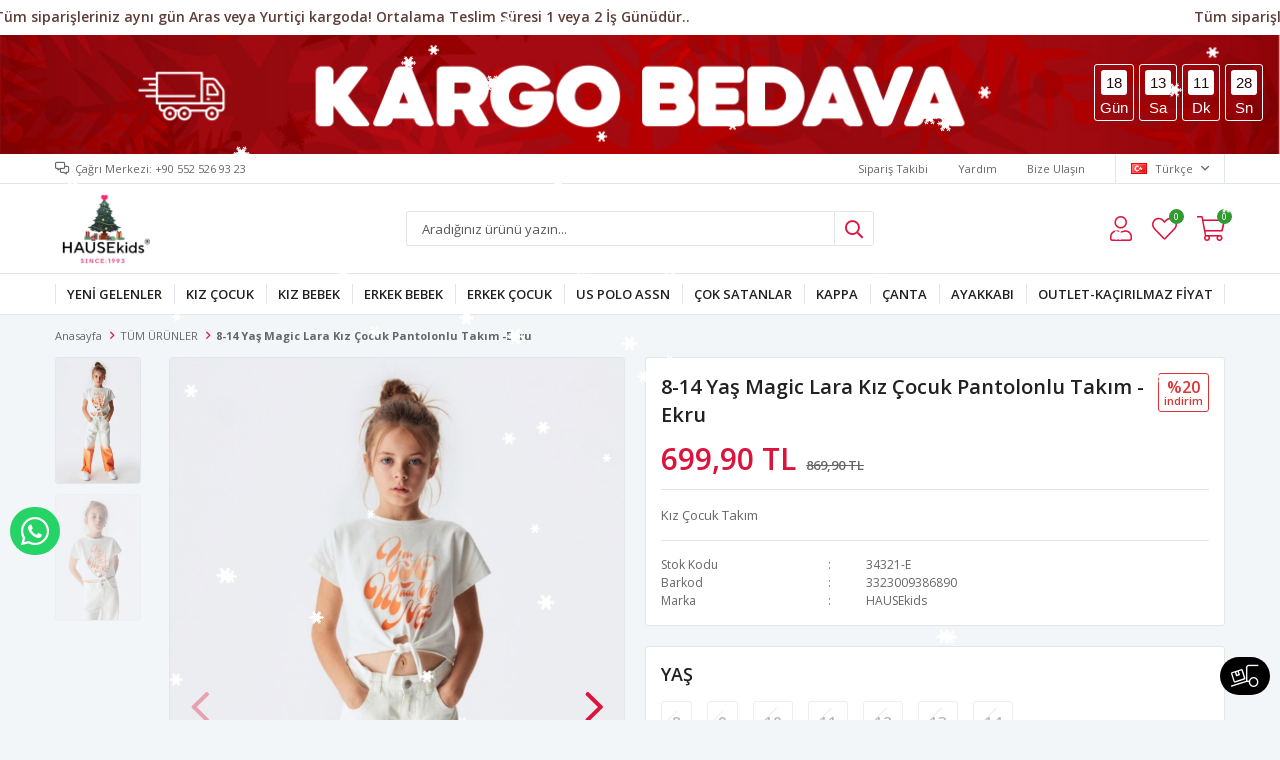

--- FILE ---
content_type: text/html; charset=utf-8
request_url: https://www.hausekids.com/8-14-yas-lara-mira-kiz-cocuk-pantolonlu-takim-turuncu-kopya/
body_size: 29841
content:
<!DOCTYPE html>
<html lang="tr">
<head>
    <title>8-14 Ya&#x15F; Magic Lara K&#x131;z &#xC7;ocuk Pantolonlu Tak&#x131;m -Ekru &#x2013; Hause Kids</title>
    <meta http-equiv="Content-type" content="text/html;charset=UTF-8" />
    <meta name="description" content="En be&#x11F;enilen k&#x131;z &#xE7;ocuk e&#x15F;ofman tak&#x131;m&#x131;, spor giyim ve 8-14 Ya&#x15F; Magic Lara K&#x131;z &#xC7;ocuk Pantolonlu Tak&#x131;m -Ekru modelini Hause Kids&#x2019; te inceleyin. Hemen hausekids.com&#x2019; a t&#x131;klay&#x131;n, size &#xF6;zel kampanyalardan yararlan&#x131;n." />
    <meta name="keywords" content="8-14 Ya&#x15F; Magic Lara K&#x131;z &#xC7;ocuk Pantolonlu Tak&#x131;m -Ekru &#x2013; Hause Kids" />
    <meta name="viewport" content="width=device-width, initial-scale=1, shrink-to-fit=no, user-scalable=no">
    <link rel="shortcut icon" href="/favicon.ico">

    <meta name="robots" content="index, follow">
    <meta property="og:type" content="product" />
<meta property="og:title" content="8-14 Ya&#x15F; Magic Lara K&#x131;z &#xC7;ocuk Pantolonlu Tak&#x131;m -Ekru" />
<meta property="og:description" content="En be&#x11F;enilen k&#x131;z &#xE7;ocuk e&#x15F;ofman tak&#x131;m&#x131;, spor giyim ve 8-14 Ya&#x15F; Magic Lara K&#x131;z &#xC7;ocuk Pantolonlu Tak&#x131;m -Ekru modelini Hause Kids&#x2019; te inceleyin. Hemen hausekids.com&#x2019; a t&#x131;klay&#x131;n, size &#xF6;zel kampanyalardan yararlan&#x131;n." />
<meta property="og:image" content="https://www.hausekids.com/i/l/002/0028697_8-14-yas-magic-lara-kiz-cocuk-pantolonlu-takim-ekru.jpeg" />
<meta property="og:image:url" content="https://www.hausekids.com/i/l/002/0028697_8-14-yas-magic-lara-kiz-cocuk-pantolonlu-takim-ekru.jpeg" />
<meta property="og:url" content="https://www.hausekids.com/8-14-yas-lara-mira-kiz-cocuk-pantolonlu-takim-turuncu-kopya/" />
<meta property="og:site_name" content="HAUSEKids" />
<meta property="twitter:card" content="summary" />
<meta property="twitter:site" content="HAUSEKids" />
<meta property="twitter:title" content="8-14 Ya&#x15F; Magic Lara K&#x131;z &#xC7;ocuk Pantolonlu Tak&#x131;m -Ekru" />
<meta property="twitter:description" content="En be&#x11F;enilen k&#x131;z &#xE7;ocuk e&#x15F;ofman tak&#x131;m&#x131;, spor giyim ve 8-14 Ya&#x15F; Magic Lara K&#x131;z &#xC7;ocuk Pantolonlu Tak&#x131;m -Ekru modelini Hause Kids&#x2019; te inceleyin. Hemen hausekids.com&#x2019; a t&#x131;klay&#x131;n, size &#xF6;zel kampanyalardan yararlan&#x131;n." />
<meta property="twitter:image" content="https://www.hausekids.com/i/l/002/0028697_8-14-yas-magic-lara-kiz-cocuk-pantolonlu-takim-ekru.jpeg" />
<meta property="twitter:url" content="https://www.hausekids.com/8-14-yas-lara-mira-kiz-cocuk-pantolonlu-takim-turuncu-kopya/" />

    
    <link href="/Themes/Default/Content/css/global.min.css?v=24010101" rel="stylesheet" type="text/css" />
<link href="https://fonts.googleapis.com/css?family=Open+Sans:300,400,600,700&display=swap?v=24010101" rel="stylesheet" type="text/css" />
<link href="/Themes/Default/Content/css/pages/product-simple.min.css?v=24010101" rel="stylesheet" type="text/css" />
<link href="/Themes/Default/Content/css/components/header.min.css?v=24010101" rel="stylesheet" type="text/css" />
<link href="/Themes/Default/Content/css/components/mobile-menu.min.css?v=24010101" rel="stylesheet" type="text/css" />
<link href="/Themes/Default/Content/css/components/menu.min.css?v=24010101" rel="stylesheet" type="text/css" />

    
    <script src="/lib/jquery/jquery-3.6.0.min.js?v=24010101" type="text/javascript"></script>

    <script>
        $(document).ready(function(){
          var isMobile = /iPhone|iPad|iPod|Android/i.test(navigator.userAgent);
          if (isMobile) {
                $('.header').prepend(
                  '<div class="topBanner">' +
                  '<a href="/yeni-gelenler-2/"><img src="https://www.hausekids.com/i/l/006/0069586.gif" data-old="https://www.hausekids.com/i/l/005/0059873.gif"></a>' +
                  '</div>')    
              } else {
                $('.header').prepend(
                  '<div class="topBanner">' +
                  '<a href="/yeni-gelenler-2/"><img src="https://www.hausekids.com/i/l/006/0069629.gif" data-old="https://www.hausekids.com/i/l/005/0059874.gif">' +
                  '</a></div>')    
              }
        });
  </script>

<style async>
    .description-container {
      display: none;
    }
    .topBanner {
      /*background-color: #1d1fa6;*/
      text-align: center;
    }
  
    .topBanner img {
      max-width: 100%;
    }
  
    @media only screen and (max-width: 992px) {
    .topBanner { /*background:#412702 !important;*/ }
    }
    
    @media only screen and (max-width: 991px) {
      .autohide-menu{
        margin-top: 25px;
      }
    .main-slider {
      overflow: hidden;
      width: 100% !important;
      height: auto !important;
      margin-top: 75px!important; }
      
    .catalog-page .page-container .product-grid {
     margin-top: 20px; }
    
    .product-details-page .product-details-container .gallery .product-slider {
     margin-top: 35px; }
      
    .topic-page .page-container .topic-body {
     margin-top: 90px; }
     }
    
  body .topBanner img {
    aspect-ratio: unset;
  }
  </style>

<!--
<script>

    var splitTextFirst = $(".attribute-label .text-prompt").first().text().trim().split(" ")[0];

    $(".attribute-label .text-prompt").first().text(splitTextFirst);

</script>
-->

<style>

.header-main-container .header-links .button-user .user-nav .dropdown-menu-contents a.userlink-return
  {
    display:none;
  }
</style>
<meta name="facebook-domain-verification" content="p973gs5aksduki64abd10t00wyzkq3" />

<meta name="yandex-verification" content="dc6cf4d8ae9b0f12" />

<script src="https://apis.google.com/js/platform.js?onload=renderOptIn" async defer></script>

<script>
  window.renderOptIn = function() {
    window.gapi.load('surveyoptin', function() {
      window.gapi.surveyoptin.render(
        {
          // REQUIRED FIELDS
          "merchant_id": 357017786,
          "order_id": "ORDER_ID",
          "email": "CUSTOMER_EMAIL",
          "delivery_country": "COUNTRY_CODE",
          "estimated_delivery_date": "YYYY-MM-DD",

          // OPTIONAL FIELDS
          "products": [{"gtin":"GTIN1"}, {"gtin":"GTIN2"}]
        });
    });
  }
</script>


<script>
  function waitForElement(querySelector, timeout = 5000) {
    return new Promise((resolve, reject) => {
      var timer = false;
      if (document.querySelectorAll(querySelector).length) return resolve();
      const observer = new MutationObserver((mutations) => {

        for (var i = 0; i < mutations.length; i++) {
          for (var j = 0; j < mutations[i].addedNodes.length; j++) {
            // mutations[i].addedNodes[j].nodeType === 1
            // mutations[i].addedNodes[j].tagName === 'DIV'
            if (
              mutations[i].addedNodes[j].nodeName != "#text" &&
              (
                (
                  mutations[i].addedNodes[j].className &&
                  String(mutations[i].addedNodes[j].className).split(" ").includes( // String(.className), .classList
                    querySelector.split(" ")[querySelector.split(" ").length - 1].replace(/:(.*)/, "").replace(/(.*)[#|\.]/, "") // (.*$)
                  )
                  ||
                  // "body" gibi yerleri seçebilmek için eklendi:
                  mutations[i].addedNodes[j].nodeName == querySelector.split(" ")[querySelector.split(" ").length - 1].replace(/:(.*)/, "").replace(/(.*)[#|\.]/, "").toUpperCase()
                )
              )
            ) {
              if (document.querySelectorAll(querySelector).length) {
                observer.disconnect();
                if (timer !== false) clearTimeout(timer);
                return resolve(mutations[i].addedNodes[j]);
              }
            }
          }
        }

      });
      observer.observe(document.documentElement, {
        childList: true,
        subtree: true,
      });
      if (timeout)
        timer = setTimeout(() => {
          observer.disconnect();
          reject();
        }, timeout);
    });
  }
</script>
<!-- Google Tag Manager -->
<script>(function(w,d,s,l,i){w[l]=w[l]||[];w[l].push({'gtm.start':
new Date().getTime(),event:'gtm.js'});var f=d.getElementsByTagName(s)[0],
j=d.createElement(s),dl=l!='dataLayer'?'&l='+l:'';j.async=true;j.src=
'https://www.googletagmanager.com/gtm.js?id='+i+dl;f.parentNode.insertBefore(j,f);
})(window,document,'script','dataLayer','GTM-543VBRH');</script>
<!-- End Google Tag Manager -->

<!-- Google Tag Manager (noscript) -->
<noscript><iframe src="https://www.googletagmanager.com/ns.html?id=GTM-543VBRH"
height="0" width="0" style="display:none;visibility:hidden"></iframe></noscript>
<!-- End Google Tag Manager (noscript) -->
<style>
  .product-details-page .product-details-container .gallery .product-slider .gallery-top .product-tag.left-top {
    width: 100%;
    max-width: 100px;
  }
  .product-details-page .product-details-container .gallery .product-slider .gallery-top .product-tag.left-top img:last-of-type {
    float: left;
  }
  
  .catalog-page .page-container .product-grid .item-grid .product-item .product .image .product-tag.left-top,
  .product-details-page div[class*="slide-in-"] .swiper-container .swiper-wrapper .swiper-slide .product .image .product-tag.left-top {
    width: 100%;
  }
  .catalog-page .page-container .product-grid .item-grid .product-item .product .image .product-tag.left-top img,
  .product-details-page div[class*="slide-in-"] .swiper-container .swiper-wrapper .swiper-slide .product .image .product-tag.left-top img {
    width: auto;
    max-height: 50px;
  }
  @media (min-width: 768px) {
    .catalog-page .page-container .product-grid .item-grid .product-item .product .image .product-tag.left-top img {
      max-width: 70px;
      max-height: 50px;
    }
    .catalog-page .page-container .product-grid .item-grid .product-item .product .image .product-tag.left-top img:last-of-type:not(:first-of-type) {
      float: right;
    }
  }
</style>
<script>
waitForElement(".header-logo a img")
    .then(function (element) {
           var logoLink = $(".header-logo a img").attr("src");
          $(".header-logo a img").attr("src", logoLink+"?v3"); 
	});
  
waitForElement(".auth-form a img")
    .then(function (element) {
      var uyeLogoLink = $(".auth-form a img").attr("src");
      $(".auth-form a img").attr("src", uyeLogoLink+"?v3"); 
	}); 
</script>
<style>
 li.one-level:nth-child(13) > a {
    background-color: #ff00ff;
    color: #fff;
  }
  li.one-level:nth-child(13) > a:before {
    content: none;
  }

  li.one-level:nth-child(13) > a:hover {
    color: #000;
  }

</style>
<style>
  .flyout-cart-wrapper{display:none!important;}
</style>

<style>
  .user-nav{display:none!important;}
</style>

<script>
$(function(){
  $(".button-cart").click(function(){
    window.location.href = "/alisveris-sepetim/"
  });
});
</script>


<script>
$(function(){
  $(".button-user").click(function(){
    window.location.href = "/hesabim/bilgilerim/"
  });
});
</script>
<link rel="stylesheet" href="https://cdnjs.cloudflare.com/ajax/libs/font-awesome/5.15.4/css/all.min.css">
    <style>
        .admin-button {
            position: relative;
            display: block;
            line-height: 40px;
            text-transform: capitalize;
            text-align: left;
            font-size: 13px;
            z-index: 1;
            padding-left: 30px;
            font-weight: normal; /* Remove bold text */
        }
        .admin-button::before {
            font-family: "Font Awesome 5 Free";
            font-weight: 400; /* Normal weight for icons */
            position: absolute;
            left: 0;
            font-size: 15px;
            content: "\f4fe"; /* FontAwesome icon for admin */
        }
        .admin-button.logout::before {
            content: "\f08b"; /* FontAwesome icon for logout */
        }
    </style>
    <script src="https://ajax.googleapis.com/ajax/libs/jquery/3.5.1/jquery.min.js"></script>
    <script>
    $(document).ready(function() {
        if (location.href.indexOf("hesabim/bilgilerim") != -1) {
            const navList = document.querySelector('.nav-list');

            // Daha güvenli bir admin bağlantı kontrolü
            const adminLink = document.querySelector(
                'body div.header div.header-main div.header-links div.button-user.dropdown-wrapper div.dropdown-menu-contents > a.userlink-admin'
            );

            if (adminLink !== null) {
                // Admin panel bağlantısını oluştur
                const adminItem = document.createElement('li');
                adminItem.classList.add('inactive');
                adminItem.innerHTML = '<a class="admin-button" href="/admin"><span>Kontrol Paneli</span></a>';
                navList.appendChild(adminItem);
            }

            // Çıkış bağlantısını her durumda oluştur
            const logoutItem = document.createElement('li');
            logoutItem.classList.add('inactive');
            logoutItem.innerHTML = '<a class="admin-button logout" href="/kullanici-cikis"><span>Çıkış Yap</span></a>';
            navList.appendChild(logoutItem);
        }
    });
</script>

<script>
$(document).ready(function () {

  // Sadece Türkiye ülkesini bırak
  $("ul.country-list li[data-country-code='tr']").not(":first").remove();

  const $phoneInput = $('#Phone');

  // İlk 3 karakterin silinmesini engelle (örn: +90)
  $phoneInput.on('keydown', function (event) {
    if (event.keyCode === 8 && this.selectionStart <= 3) {
      event.preventDefault();
    }
  });

  // Yapıştırma işleminde baştaki 0'ı kaldır
  $phoneInput.on('paste', function (event) {
    event.preventDefault();
    const pastedData = event.originalEvent.clipboardData.getData('text');
    const cleaned = pastedData.startsWith('0') ? pastedData.substring(1) : pastedData;

    // Yeni değeri inputa ekle
    const current = this.value;
    const start = this.selectionStart;
    const end = this.selectionEnd;
    const updated = current.substring(0, start) + cleaned + current.substring(end);

    this.value = updated;

    // Kursoru doğru konuma getir
    this.setSelectionRange(start + cleaned.length, start + cleaned.length);
  });

  // Tuş basımında 4. karakterden sonra 0 ile başlıyorsa 0'ı sil
  $phoneInput.on('input', function () {
    let val = $(this).val();

    // Ülke kodundan sonraki kısmı kontrol et
    let numberPart = val.substring(4);

    if (numberPart.startsWith("0")) {
      // Baştaki 0'ı sil
      val = val.substring(0, 4) + numberPart.substring(1);
      $(this).val(val);
      
      // Kursoru en sona taşı
      this.setSelectionRange(val.length, val.length);
    }
  });

});
</script>

<script src="https://cdn.onesignal.com/sdks/web/v16/OneSignalSDK.page.js" defer></script>
<script>
  window.OneSignalDeferred = window.OneSignalDeferred || [];
  OneSignalDeferred.push(async function(OneSignal) {
    await OneSignal.init({
      appId: "e3ce987f-8f36-4625-916f-ee33bbea518b",
    });
  });
</script>
<style>
/* === Ürün detay galerisi: temel referans === */
.product-details-page .product-details-container .gallery .product-slider .gallery-top { 
  position: relative;
}

/* Ortak ayarlar */
.product-details-page .product-tag {
  position: absolute;
  top: 8px;
  z-index: 5;
}
.product-details-page .product-tag img {
  display: block;
  width: auto;
  max-height: 100px;
}
.product-details-page .product-tag img:last-of-type { 
  float: none !important; 
}

/* SOL ÜST */
.product-details-page .product-details-container .gallery .product-slider .gallery-top .product-tag.left-top {
  left: 8px;
  right: auto;
  width: auto;
  max-width: 100px;
}

/* SAĞ ÜST */
.product-details-page .product-details-container .gallery .product-slider .gallery-top .product-tag.right-top {
  right: 8px !important;
  left: auto !important;
  width: auto !important;
  max-width: 100px;
}

/* === Katalog (liste) kartları === */
.catalog-page .page-container .product-grid .item-grid .product-item .product .image { 
  position: relative; 
}
.catalog-page .page-container .product-grid .item-grid .product-item .product .image .product-tag {
  position: absolute;
  top: 8px;
  z-index: 5;
}
.catalog-page .page-container .product-grid .item-grid .product-item .product .image .product-tag img {
  display: block;
  width: auto;
  max-height: 50px;
}

.shopping-cart-page .cart-area .page-body .cross-sells .cross-sells-product-wrap .swiper-container .swiper-wrapper .swiper-slide .product .image .product-tag img {
  display: block;
  width: auto;
  max-height: 50px;
}

.catalog-page .page-container .product-grid .item-grid .product-item .product .image .product-tag.left-top {
  left: 8px; right: auto; width: auto; max-width: 100px;
}
.catalog-page .page-container .product-grid .item-grid .product-item .product .image .product-tag.right-top {
  right: 8px !important; left: auto !important; width: auto !important; max-width: 100px;
}

/* Masaüstü boyut sınırı */
@media (min-width: 768px) {
  .catalog-page .page-container .product-grid .item-grid .product-item .product .image .product-tag img {
    max-width: 70px;
    max-height: 50px;
  }
}

@media (max-width: 767px) {
  .catalog-page .page-container .product-grid .item-grid .product-item .product .buttons button.add-to-wishlist {
    top: 50px;
  }
}

/* ============================================================= */
/* === VİTRİN ÜRÜN KARTI (showcase-product-item) ETİKETLERİ === */
/* ============================================================= */

.showcase-product-item .product .image { 
    position: relative;
}

.showcase-product-item .product .image .product-tag {
    position: absolute;
    top: 8px;
    z-index: 5;
}

.showcase-product-item .product .image .product-tag img {
    display: block;
    width: auto;
    max-height: 50px;       /* katalog ile aynı hizalı */
}

/* SOL ÜST */
.showcase-product-item .product .image .product-tag.left-top {
    left: 8px;
    right: auto;
    width: auto;
    max-width: 100px;
}

/* SAĞ ÜST */
.showcase-product-item .product .image .product-tag.right-top {
    right: 8px !important;
    left: auto !important;
    width: auto !important;
    max-width: 100px;
}

/* Masaüstü için boyut sınırı */
@media (min-width: 768px) {
    .showcase-product-item .product .image .product-tag img {
        max-width: 70px;
        max-height: 50px;
    }
}
</style>

<link rel="preconnect" href="https://fonts.gstatic.com">
<link href="https://fonts.googleapis.com/css2?family=Rajdhani:wght@700&display=swap" rel="stylesheet">

<style>
  @media only screen and (max-width: 600px) {
    .kprices {
      font-size: 12px !important;
    }
    .sepette-hsn span {
      font-size: 13px !important;
    }
  }

  .kprices {
    display: block;
    text-align: center;
    border: 1px solid #f27a1a;
    border-radius: 3px;
    padding: 6px 2.5px;
    text-transform: uppercase;
    color: crimson;
    font-size: 1em;
    font-weight: 800;
    font-family: 'Source Sans Pro', sans-serif;
    line-height: 1.25;
    margin-top: 10px;
  }

  .kprices span {
    color: #000;
    font-weight: bolder;
    font-size: 1.2em;
    font-family: 'Open Sans', sans-serif;
  }

  @media (max-width: 767px) {
    .kprices {
      display: flex;
      flex-wrap: wrap;
      justify-content: center;
      font-size: 12px;
    }
  }
</style>

<script>
  $(document).ready(function () {
    if (
      $('.product-details-page .product-details-container .gallery .product-slider .gallery-top .product-tag.left-top', this).length > 0
    ) {
      var rawTitle = $('.product-details-page .product-details-container .gallery .product-slider .gallery-top .product-tag.left-top img', this).attr('title') || '';
      var ticketStr = rawTitle.replace(/[^\d]/g, '');
      var ticket = Number(ticketStr);

      var txtPrice = $('.product-details-page .product-details-container .overview-head .prices .product-price .product-price').text().replace(".", "").replace(",", ".");
      var sonPrice = txtPrice.replace("TL", "").replace("₺", "").replace(" ", "");

      const regularPrice = calculateRegularPrice(sonPrice, ticket);

      $('.product-details-page .product-details-container .overview-head .prices .product-price .product-price').text(regularPrice.toFixed(2) + ' TL');

      var txt = $(".product-details-page .product-details-container .overview-head .prices .product-price .product-price", this).text().replace(",", ".");
      var txt1 = txt.replace("TL", "").replace("₺", "").replace(" ", "");
      var dischsn30 = txt1 * ticket / 100;
      var dischsn301 = txt1 - dischsn30;

      $('.overview-head .prices').append('<div class="kprices">SEPETTE EKSTRA %' + ticket + ' EK İndirimle <span>' + dischsn301.toFixed(2) + ' TL</span></div>');

      $(".price", this).css({
        "text-decoration-color": "#d62828"
      });
    }

    function calculateRegularPrice(discountedPrice, discountRate) {
      return discountedPrice / (1 - (discountRate / 100));
    }
  });
</script>


<!-- Google tag (gtag.js) -->
<script async src="https://www.googletagmanager.com/gtag/js?id=UA-183701340-1"></script>
<script>
  window.dataLayer = window.dataLayer || [];
  function gtag(){dataLayer.push(arguments);}
  gtag('js', new Date());

  gtag('config', 'UA-183701340-1');
</script>


<!-- Facebook Pixel Code -->
<script>
  !function(f,b,e,v,n,t,s)
  {if(f.fbq)return;n=f.fbq=function(){n.callMethod?
  n.callMethod.apply(n,arguments):n.queue.push(arguments)};
  if(!f._fbq)f._fbq=n;n.push=n;n.loaded=!0;n.version='2.0';
  n.queue=[];t=b.createElement(e);t.async=!0;
  t.src=v;s=b.getElementsByTagName(e)[0];
  s.parentNode.insertBefore(t,s)}(window, document,'script',
  'https://connect.facebook.net/en_US/fbevents.js');
  fbq('init', '3250910481824612',{'external_id': '94e3c273-630f-47b6-bbf8-b0a572fd029f'});
  fbq('track', 'PageView');
  fbq('track', 'ViewContent', {
                content_name: '8-14 Yaş Magic Lara Kız Çocuk Pantolonlu Takım -Ekru',
                content_category: 'TÜM ÜRÜNLER',
                content_ids: ['7642'],
                content_type: 'product',
                value: 699.90,
                currency: 'TRY'
            }, {eventID: '2025121310_94e3c273-630f-47b6-bbf8-b0a572fd029f_ViewContent_7642'});
</script>
<!-- End Facebook Pixel Code -->

<!-- Google tag (gtag.js) -->
<script async src="https://www.googletagmanager.com/gtag/js?id=G-4MHX19H0MX"></script>
<script>
  window.dataLayer = window.dataLayer || [];
  function gtag(){dataLayer.push(arguments);}
  gtag('js', new Date());

  gtag('config', 'G-4MHX19H0MX');
</script>
<!-- Google tag (gtag.js) -->
<script async src="https://www.googletagmanager.com/gtag/js?id=G-4MHX19H0MX"></script>
<script>
  window.dataLayer = window.dataLayer || [];
  function gtag(){dataLayer.push(arguments);}
  gtag('js', new Date());

  gtag('config', 'G-4MHX19H0MX');
</script>


    <link rel="canonical" href="https://www.hausekids.com/8-14-yas-lara-mira-kiz-cocuk-pantolonlu-takim-turuncu-kopya/" />

    

</head>
<body>
    <input name="__RequestVerificationToken" type="hidden" value="CfDJ8P8y4cIA_ZhBrfB8uO0ywhCnbKX0SwaNeJsJx08uVChq0WJREC1atKSnTOJiEA-q0RJpIK5APNAKb59wvYlbYh_Stha6WZBrqFSvxoZqNmDI017fAzr2PrwMb1h0eIujuAbPHYZ_NtYejBbQ1gEuRzg" />
    

<div class="header">
    <div class="header-top">
        <div class="header-top-container">
            <span class="info">Çağrı Merkezi:  +90 552 526 93 23</span>
            <div class="header-top-links">
                <a href="/siparis-takibi/">Sipariş Takibi</a>
                <a href="/yardim/">Yardım</a>
                <a href="/bize-ulasin/">Bize Ulaşın</a>
                <div class="languageSelector dropdown-wrapper">
                    <span class="dropdown-toggle">
                        <img alt="T&#xFC;rk&#xE7;e" src="/i/f/tr.png">
                        T&#xFC;rk&#xE7;e
                    </span>
                    <ul class="dropdown-menu">
                        
<div class="language-list">
    <ul>
    </ul>
</div>

                        
<div class="country-selector">
    <span>Teslimat Ülkesi :</span>
        <select id="countryid" name="countryid" onchange="change_country(this.value);"><option selected="selected" value="https://www.hausekids.com/ulke-degistir/79/?returnurl=%2F8-14-yas-lara-mira-kiz-cocuk-pantolonlu-takim-turuncu-kopya%2F">T&#xFC;rkiye</option>
</select>
</div>


                    </ul>
                </div>
            </div>
        </div>
    </div>
    <div class="header-main">
        <div class="header-main-container">
            <div class="header-mobile-menu dropdown-wrapper">
                <span class="mobile-menu-open dropdown-toggle"></span>
                <div class="mobile-menu dropdown-menu">
    <div class="mobile-menu-header">
        <span id="headerData" data-menu="main-menu">Tüm Kategoriler</span>
        <span class="dropdown-close"></span>
    </div>
    <ul>
        

<li data-menu="52">

        <a href="/yeni-gelenler-2/" title="YEN&#x130; GELENLER ">
            YEN&#x130; GELENLER 
        </a>
</li>



<li data-menu="4">

        <span>
            KIZ &#xC7;OCUK 
        </span>
        <ul>


<li data-menu="6">

        <a href="/pantolon/" title="PANTOLON / &#x15E;ORT">
            PANTOLON / &#x15E;ORT
        </a>
</li>



<li data-menu="7">

        <a href="/takimlar/" title="ALT-&#xDC;ST TAKIMLAR">
            ALT-&#xDC;ST TAKIMLAR
        </a>
</li>



<li data-menu="8">

        <a href="/elbise-tulum/" title="ELB&#x130;SE-TULUM">
            ELB&#x130;SE-TULUM
        </a>
</li>



<li data-menu="9">

        <a href="/esofman-takim/" title="E&#x15E;OFMAN TAKIM ">
            E&#x15E;OFMAN TAKIM 
        </a>
</li>



<li data-menu="10">

        <a href="/pijama-takim/" title="P&#x130;JAMA TAKIM">
            P&#x130;JAMA TAKIM
        </a>
</li>



<li data-menu="11">

        <a href="/hirka-bolero/" title="HIRKA - YELEK - CEKET">
            HIRKA - YELEK - CEKET
        </a>
</li>



<li data-menu="45">

        <a href="/mont-yagmurluk-6/" title="MONT &amp; YA&#x11E;MURLUK ">
            MONT &amp; YA&#x11E;MURLUK 
        </a>
</li>



<li data-menu="55">

        <a href="/sweat/" title="SWEAT">
            SWEAT
        </a>
</li>



<li data-menu="75">

        <a href="/t-shirt/" title="T-SHIRT">
            T-SHIRT
        </a>
</li>

            <li>
                <a href="/kiz-cocuk/" title="KIZ &#xC7;OCUK ">
                    Tümünü İncele
                </a>
            </li>
        </ul>
</li>



<li data-menu="33">

        <span>
            KIZ BEBEK
        </span>
        <ul>


<li data-menu="39">

        <a href="/mont-yagmurluk-4/" title="ALT-&#xDC;ST TAKIM">
            ALT-&#xDC;ST TAKIM
        </a>
</li>



<li data-menu="41">

        <a href="/esofman-takim-3/" title="E&#x15E;OFMAN TAKIM ">
            E&#x15E;OFMAN TAKIM 
        </a>
</li>



<li data-menu="42">

        <a href="/mont-yagmurluk-5/" title="MONT-YA&#x11E;MURLUK">
            MONT-YA&#x11E;MURLUK
        </a>
</li>



<li data-menu="69">

        <a href="/elbise-abiye-tulum/" title="ELB&#x130;SE - TULUM">
            ELB&#x130;SE - TULUM
        </a>
</li>

            <li>
                <a href="/kiz-bebek/" title="KIZ BEBEK">
                    Tümünü İncele
                </a>
            </li>
        </ul>
</li>



<li data-menu="3">

        <span>
            ERKEK BEBEK 
        </span>
        <ul>


<li data-menu="29">

        <a href="/alt-ust-takim-2/" title="ALT-&#xDC;ST TAKIM">
            ALT-&#xDC;ST TAKIM
        </a>
</li>



<li data-menu="30">

        <a href="/mont/" title="MONT &amp; YA&#x11E;MURLUK ">
            MONT &amp; YA&#x11E;MURLUK 
        </a>
</li>



<li data-menu="38">

        <a href="/salopet-tulum/" title="SALOPET &amp; TULUM">
            SALOPET &amp; TULUM
        </a>
</li>

            <li>
                <a href="/erkek-bebek/" title="ERKEK BEBEK ">
                    Tümünü İncele
                </a>
            </li>
        </ul>
</li>



<li data-menu="2">

        <span>
            ERKEK &#xC7;OCUK
        </span>
        <ul>


<li data-menu="13">

        <a href="/t-shirt-2/" title="T-SH&#x130;RT">
            T-SH&#x130;RT
        </a>
</li>



<li data-menu="16">

        <a href="/alt-ust-takim/" title="ALT-&#xDC;ST TAKIM">
            ALT-&#xDC;ST TAKIM
        </a>
</li>



<li data-menu="17">

        <a href="/pantolon-2/" title="PANTOLON - KAPR&#x130;">
            PANTOLON - KAPR&#x130;
        </a>
</li>



<li data-menu="18">

        <a href="/esofman-takim-2/" title="E&#x15E;OFMAN TAKIM ">
            E&#x15E;OFMAN TAKIM 
        </a>
</li>



<li data-menu="20">

        <a href="/pijama-takim-2/" title="P&#x130;JAMA TAKIM">
            P&#x130;JAMA TAKIM
        </a>
</li>



<li data-menu="21">

        <a href="/mont-yagmurluk/" title="MONT &amp; YA&#x11E;MURLUK ">
            MONT &amp; YA&#x11E;MURLUK 
        </a>
</li>



<li data-menu="61">

        <a href="/sweat-2/" title="SWEAT">
            SWEAT
        </a>
</li>



<li data-menu="62">

        <a href="/hirka/" title="CEKET-HIRKA -G&#xD6;MLEK">
            CEKET-HIRKA -G&#xD6;MLEK
        </a>
</li>

            <li>
                <a href="/erkek-cocuk/" title="ERKEK &#xC7;OCUK">
                    Tümünü İncele
                </a>
            </li>
        </ul>
</li>



<li data-menu="22">

        <span>
            US POLO ASSN 
        </span>
        <ul>


<li data-menu="23">

        <a href="/us-polo-assn-cocuk/" title="US POLO ASSN ERKEK &#xC7;OCUK ">
            US POLO ASSN ERKEK &#xC7;OCUK 
        </a>
</li>



<li data-menu="24">

        <a href="/us-polo-assn-kiz-cocuk/" title="US POLO ASSN KIZ &#xC7;OCUK">
            US POLO ASSN KIZ &#xC7;OCUK
        </a>
</li>



<li data-menu="91">

        <a href="/us-polo-baby/" title="US POLO BABY">
            US POLO BABY
        </a>
</li>



<li data-menu="86">

        <a href="/us-polo-assn-canta/" title="US POLO ASSN &#xC7;ANTA">
            US POLO ASSN &#xC7;ANTA
        </a>
</li>

            <li>
                <a href="/us-polo-assn-2/" title="US POLO ASSN ">
                    Tümünü İncele
                </a>
            </li>
        </ul>
</li>



<li data-menu="27">

        <a href="/cok-satanlar/" title="&#xC7;OK SATANLAR">
            &#xC7;OK SATANLAR
        </a>
</li>



<li data-menu="28">

        <a href="/kappa/" title="KAPPA">
            KAPPA
        </a>
</li>



<li data-menu="90">

        <a href="/canta/" title="&#xC7;ANTA">
            &#xC7;ANTA
        </a>
</li>



<li data-menu="78">

        <a href="/ayakkabi/" title="AYAKKABI">
            AYAKKABI
        </a>
</li>



<li data-menu="89">

        <a href="/outlet-kacirilmaz-fiyat/" title="OUTLET-KA&#xC7;IRILMAZ F&#x130;YAT">
            OUTLET-KA&#xC7;IRILMAZ F&#x130;YAT
        </a>
</li>

    </ul>
</div>


            </div>
            <div class="header-logo">
                <a href="/">
    <img title="HAUSEKids" alt="HAUSEKids" src="/logo.png" style="max-width: 270px; max-height: 70px;">
</a>
            </div>
            <div class="header-search">
                
<form method="get" class="small-search-box-form-682187875" action="/arama/">
    <input class="input"
           onkeyup="SearchKeyup(this, event)"
           onkeydown="SearchKeyDown(this, event)"
           autocomplete="off"
           name="q"
           type="text"
           placeholder="Aradığınız ürünü yazın...">

    <button class="button-search" type="submit"></button>

    <div class="search-results"></div>

        
</form>



            </div>
            <div class="header-links">
                <div class="button-search dropdown-wrapper">
                    <span class="dropdown-toggle">
                    </span>
                    <div class="dropdown-menu">
                        <div class="dropdown-header">
                            <span class="title">Arama</span>
                            <span class="dropdown-close"></span>
                        </div>
                        
<form method="get" class="small-search-box-form-1263949129" action="/arama/">
    <input class="input"
           onkeyup="SearchKeyup(this, event)"
           onkeydown="SearchKeyDown(this, event)"
           autocomplete="off"
           name="q"
           type="text"
           placeholder="Aradığınız ürünü yazın...">

    <button class="button-search" type="submit"></button>

    <div class="search-results"></div>

        
</form>



                    </div>
                </div>
                

                <div class="button-user dropdown-wrapper">
                    <span class="dropdown-toggle">
                        Hesabım
                        <span class="qty-bubble selected-lang">tr</span>
                    </span>
                    <div class="user-nav dropdown-menu">
                        <div class="dropdown-header">
    <span class="title">Hesabım</span>
    <span class="dropdown-close"></span>
</div>
<div class="dropdown-menu-contents">

        <a class="userlink-login" href="/kullanici-giris/">
            Giriş Yap
        </a>
        <a class="userlink-register" href="/kullanici-kayit/">
            Üye Ol
        </a>
        <a class="userlink-wishlist" href="/favorilerim/">
            Favorilerim
        </a>
        <a class="userlink-ordertracking" href="/siparis-takibi/">
            Sipariş Takibi
        </a>
    </div>
                        <div class="nav-bottom">
                            
<div class="language-list">
    <ul>
    </ul>
</div>

                            
<div class="country-selector">
    <span>Teslimat Ülkesi :</span>
        <select id="countryid" name="countryid" onchange="change_country(this.value);"><option selected="selected" value="https://www.hausekids.com/ulke-degistir/79/?returnurl=%2F8-14-yas-lara-mira-kiz-cocuk-pantolonlu-takim-turuncu-kopya%2F">T&#xFC;rkiye</option>
</select>
</div>


                        </div>
                    </div>
                </div>
                
<div class="button-wishlist">
    <a href="/favorilerim/">
        Favorilerim
        <span class="qty-bubble qty-wishlist">0</span>
    </a>
</div>

<div class="button-cart dropdown-wrapper">
    <span class="dropdown-toggle">
        Alışveriş Sepetim
        <span class="qty-bubble qty-cart">0</span>
    </span>
    <div class="flyout-cart-wrapper dropdown-menu">
    </div>
</div>

<script>
    $(document).ready(function () {
        $('.button-cart.dropdown-wrapper').click(function () {
            if ($('.flyout-cart-wrapper.dropdown-menu').html().trim().length == 0) {
                $(".flyout-cart-wrapper").html('Lütfen Bekleyin...');
                var postData = {};
                addAntiForgeryToken(postData);
                $.ajax({
                      cache: false,
                      type: "POST",
                      data: postData,
                      url: '/sepet-getir/',
                      success: function (result) { $(".flyout-cart-wrapper").html(result); }
                });
            }
        });
    });
</script>
            </div>

        </div>
    </div>
    <div class="header-menu">
        <div class="header-menu-container">
            
<ul>
    
<li class="one-level  ">
    <a href="/yeni-gelenler-2/" target="_self" style="font-weight: normal; font-style: normal;">
        YEN&#x130; GELENLER 
    </a>
</li>


<li class="one-level  has-sub">
    <a href="/kiz-cocuk/" target="_self" style="font-weight: bold; font-style: normal;">
        KIZ &#xC7;OCUK 
    </a>
            <ul>

<li class="one-level  ">
    <a href="/pantolon/" target="_self" style="font-weight: bold; font-style: normal;">
        PANTOLON / &#x15E;ORT
    </a>
</li>


<li class="one-level  ">
    <a href="/takimlar/" target="_self" style="font-weight: bold; font-style: normal;">
        ALT-&#xDC;ST TAKIMLAR
    </a>
</li>


<li class="one-level  ">
    <a href="/elbise-tulum/" target="_self" style="font-weight: bold; font-style: normal;">
        ELB&#x130;SE-TULUM
    </a>
</li>


<li class="one-level  ">
    <a href="/esofman-takim/" target="_self" style="font-weight: bold; font-style: normal;">
        E&#x15E;OFMAN TAKIM 
    </a>
</li>


<li class="one-level  ">
    <a href="/pijama-takim/" target="_self" style="font-weight: bold; font-style: normal;">
        P&#x130;JAMA TAKIM
    </a>
</li>


<li class="one-level  ">
    <a href="/hirka-bolero/" target="_self" style="font-weight: bold; font-style: normal;">
        HIRKA - YELEK - CEKET
    </a>
</li>


<li class="one-level  ">
    <a href="/mont-yagmurluk-6/" target="_self" style="font-weight: bold; font-style: normal;">
        MONT &amp; YA&#x11E;MURLUK 
    </a>
</li>


<li class="one-level  ">
    <a href="/sweat/" target="_self" style="font-weight: bold; font-style: normal;">
        SWEAT
    </a>
</li>


<li class="one-level  ">
    <a href="/t-shirt/" target="_self" style="font-weight: bold; font-style: normal;">
        T-SHIRT
    </a>
</li>

            </ul>
</li>


<li class="one-level  has-sub">
    <a href="/kiz-bebek/" target="_self" style="font-weight: bold; font-style: normal;">
        KIZ BEBEK
    </a>
            <ul>

<li class="one-level  ">
    <a href="/mont-yagmurluk-4/" target="_self" style="font-weight: bold; font-style: normal;">
        ALT-&#xDC;ST TAKIM
    </a>
</li>


<li class="one-level  ">
    <a href="/esofman-takim-3/" target="_self" style="font-weight: bold; font-style: normal;">
        E&#x15E;OFMAN TAKIM 
    </a>
</li>


<li class="one-level  ">
    <a href="/mont-yagmurluk-5/" target="_self" style="font-weight: bold; font-style: normal;">
        MONT-YA&#x11E;MURLUK
    </a>
</li>


<li class="one-level  ">
    <a href="/elbise-abiye-tulum/" target="_self" style="font-weight: bold; font-style: normal;">
        ELB&#x130;SE - TULUM
    </a>
</li>

            </ul>
</li>


<li class="one-level  has-sub">
    <a href="/erkek-bebek/" target="_self" style="font-weight: bold; font-style: normal;">
        ERKEK BEBEK 
    </a>
            <ul>

<li class="one-level  ">
    <a href="/alt-ust-takim-2/" target="_self" style="font-weight: bold; font-style: normal;">
        ALT-&#xDC;ST TAKIM
    </a>
</li>


<li class="one-level  ">
    <a href="/mont/" target="_self" style="font-weight: bold; font-style: normal;">
        MONT &amp; YA&#x11E;MURLUK 
    </a>
</li>


<li class="one-level  ">
    <a href="/salopet-tulum/" target="_self" style="font-weight: bold; font-style: normal;">
        SALOPET &amp; TULUM
    </a>
</li>

            </ul>
</li>


<li class="one-level  has-sub">
    <a href="/erkek-cocuk/" target="_self" style="font-weight: bold; font-style: normal;">
        ERKEK &#xC7;OCUK
    </a>
            <ul>

<li class="one-level  ">
    <a href="/t-shirt-2/" target="_self" style="font-weight: bold; font-style: normal;">
        T-SH&#x130;RT
    </a>
</li>


<li class="one-level  ">
    <a href="/alt-ust-takim/" target="_self" style="font-weight: bold; font-style: normal;">
        ALT-&#xDC;ST TAKIM
    </a>
</li>


<li class="one-level  ">
    <a href="/pantolon-2/" target="_self" style="font-weight: bold; font-style: normal;">
        PANTOLON - KAPR&#x130;
    </a>
</li>


<li class="one-level  ">
    <a href="/esofman-takim-2/" target="_self" style="font-weight: bold; font-style: normal;">
        E&#x15E;OFMAN TAKIM 
    </a>
</li>


<li class="one-level  ">
    <a href="/pijama-takim-2/" target="_self" style="font-weight: bold; font-style: normal;">
        P&#x130;JAMA TAKIM
    </a>
</li>


<li class="one-level  ">
    <a href="/mont-yagmurluk/" target="_self" style="font-weight: bold; font-style: normal;">
        MONT &amp; YA&#x11E;MURLUK 
    </a>
</li>


<li class="one-level  ">
    <a href="/sweat-2/" target="_self" style="font-weight: bold; font-style: normal;">
        SWEAT
    </a>
</li>


<li class="one-level  ">
    <a href="/hirka/" target="_self" style="font-weight: bold; font-style: normal;">
        CEKET-HIRKA -G&#xD6;MLEK
    </a>
</li>

            </ul>
</li>


<li class="one-level  has-sub">
    <a href="/us-polo-assn-2/" target="_self" style="font-weight: bold; font-style: normal;">
        US POLO ASSN 
    </a>
            <ul>

<li class="one-level  ">
    <a href="/us-polo-assn-cocuk/" target="_self" style="font-weight: bold; font-style: normal;">
        US POLO ASSN ERKEK &#xC7;OCUK 
    </a>
</li>


<li class="one-level  ">
    <a href="/us-polo-assn-kiz-cocuk/" target="_self" style="font-weight: bold; font-style: normal;">
        US POLO ASSN KIZ &#xC7;OCUK
    </a>
</li>


<li class="one-level  ">
    <a href="/us-polo-baby/" target="_self" style="font-weight: bold; font-style: normal;">
        US POLO BABY
    </a>
</li>


<li class="one-level  ">
    <a href="/us-polo-assn-canta/" target="_self" style="font-weight: bold; font-style: normal;">
        US POLO ASSN &#xC7;ANTA
    </a>
</li>

            </ul>
</li>


<li class="one-level  ">
    <a href="/cok-satanlar/" target="_self" style="font-weight: bold; font-style: normal;">
        &#xC7;OK SATANLAR
    </a>
</li>


<li class="one-level  ">
    <a href="/kappa/" target="_self" style="font-weight: bold; font-style: normal;">
        KAPPA
    </a>
</li>


<li class="one-level  ">
    <a href="/canta/" target="_self" style="font-weight: normal; font-style: normal;">
        &#xC7;ANTA
    </a>
</li>


<li class="one-level  ">
    <a href="/ayakkabi/" target="_self" style="font-weight: normal; font-style: normal;">
        AYAKKABI
    </a>
</li>


<li class="one-level  ">
    <a href="/outlet-kacirilmaz-fiyat/" target="_self" style="font-weight: normal; font-style: normal;">
        OUTLET-KA&#xC7;IRILMAZ F&#x130;YAT
    </a>
</li>

</ul>



        </div>
    </div>
</div>





<div class="product-details-page">
    <form method="post" id="product-details-form" action="/8-14-yas-lara-mira-kiz-cocuk-pantolonlu-takim-turuncu-kopya/">
        <div class="breadcrumb-container">
    <div class="breadcrumb">
        <ul itemscope itemtype="http://schema.org/BreadcrumbList">
            <li>
                <span>
                    <a href="/">
                        <span>Anasayfa</span>
                    </a>
                </span>
                <span class="delimiter">></span>
            </li>
                            <li itemprop="itemListElement" itemscope itemtype="http://schema.org/ListItem">
                    <a href="/tum-urunler/" itemprop="item">
                        <span itemprop="name">T&#xDC;M &#xDC;R&#xDC;NLER</span>
                    </a>
                    <span class="delimiter">></span>
                    <meta itemprop="position" content="1" />
                </li>

            <li itemprop="itemListElement" itemscope itemtype="http://schema.org/ListItem">
                <strong class="current-item" itemprop="name">8-14 Ya&#x15F; Magic Lara K&#x131;z &#xC7;ocuk Pantolonlu Tak&#x131;m -Ekru</strong>
                <span itemprop="item" itemscope itemtype="http://schema.org/Thing"
                      id="/8-14-yas-lara-mira-kiz-cocuk-pantolonlu-takim-turuncu-kopya/">
                </span>
                <meta itemprop="position" content="2" />
            </li>
        </ul>
    </div>
</div>
        <div class="product-details-container" itemscope itemtype="http://schema.org/Product" data-productid="7642">
            <div class="gallery gallery-fixed">
    <div class="product-slider product-slider-inner left">
            <div class="swiper-master gallery-thumbs">
                <div class="swiper-wrapper">
                                            <div class="swiper-slide"><img itemprop="image" src="https://www.hausekids.com/i/l/002/0028697_8-14-yas-magic-lara-kiz-cocuk-pantolonlu-takim-ekru.jpeg" alt="8-14 Ya&#x15F; Magic Lara K&#x131;z &#xC7;ocuk Pantolonlu Tak&#x131;m -Ekru" title="8-14 Ya&#x15F; Magic Lara K&#x131;z &#xC7;ocuk Pantolonlu Tak&#x131;m -Ekru" /></div>
                        <div class="swiper-slide"><img itemprop="image" src="https://www.hausekids.com/i/l/002/0028698_8-14-yas-magic-lara-kiz-cocuk-pantolonlu-takim-ekru.jpeg" alt="8-14 Ya&#x15F; Magic Lara K&#x131;z &#xC7;ocuk Pantolonlu Tak&#x131;m -Ekru" title="8-14 Ya&#x15F; Magic Lara K&#x131;z &#xC7;ocuk Pantolonlu Tak&#x131;m -Ekru" /></div>
                </div>
            </div>
            <div class="swiper-master gallery-top">
                

                <div class="swiper-wrapper">
                                            <div class="swiper-slide">
                            <a data-fancybox="gallery" href="https://www.hausekids.com/i/l/002/0028697_8-14-yas-magic-lara-kiz-cocuk-pantolonlu-takim-ekru.jpeg"> <img src="https://www.hausekids.com/i/l/002/0028697_8-14-yas-magic-lara-kiz-cocuk-pantolonlu-takim-ekru.jpeg" alt="8-14 Ya&#x15F; Magic Lara K&#x131;z &#xC7;ocuk Pantolonlu Tak&#x131;m -Ekru" title="8-14 Ya&#x15F; Magic Lara K&#x131;z &#xC7;ocuk Pantolonlu Tak&#x131;m -Ekru" /></a>
                        </div>
                        <div class="swiper-slide">
                            <a data-fancybox="gallery" href="https://www.hausekids.com/i/l/002/0028698_8-14-yas-magic-lara-kiz-cocuk-pantolonlu-takim-ekru.jpeg"> <img src="https://www.hausekids.com/i/l/002/0028698_8-14-yas-magic-lara-kiz-cocuk-pantolonlu-takim-ekru.jpeg" alt="8-14 Ya&#x15F; Magic Lara K&#x131;z &#xC7;ocuk Pantolonlu Tak&#x131;m -Ekru" title="8-14 Ya&#x15F; Magic Lara K&#x131;z &#xC7;ocuk Pantolonlu Tak&#x131;m -Ekru" /></a>
                        </div>
                </div>
                    <div class="swiper-button-next swiper-button-white"></div>
                    <div class="swiper-button-prev swiper-button-white"></div>
            </div>
    </div>
</div>

            <div class="overview">
                <div class="overview-head">
                    <div class="product-name">
                        <h1 itemprop="name">8-14 Ya&#x15F; Magic Lara K&#x131;z &#xC7;ocuk Pantolonlu Tak&#x131;m -Ekru</h1>
                    </div>
                    <div class="prices">

<div class="product-price" itemprop="offers" itemscope itemtype="http://schema.org/Offer">
        <div class="product-price">
            <span itemprop="price" content="699.90" class="price-value-7642">
                699,90 TL
            </span>
        </div>
            <div class="product-old-price">
                <span>869,90 TL</span>
                    <div class="discount-label">
        <span class="discount-percentage">%20</span>
        <span> İNDİRİM</span>
    </div>

            </div>

        <meta itemprop="priceCurrency" content="TRY" />
</div>
                        
                    </div>
                        <div class="description">
                            <p>K&#x131;z &#xC7;ocuk Tak&#x131;m&#xD;&#xA;</p>
                        </div>
                    <div class="details">
                        
    <div class="sku" >
        <span class="label">Stok Kodu</span>
        <span class="value" itemprop="sku" id="sku-7642">34321-E</span>
    </div>
    <div class="gtin" >
        <span class="label">Barkod</span>
        <span class="value" itemprop="gtin13" id="gtin-7642">3323009386890</span>
    </div>

                            <div class="manufacturers">
        <span class="label">Marka</span>
        <span class="value">
                <a href="/hausekids/">HAUSEkids</a>
        </span>
    </div>

                        

    <link itemprop="availability" href="https://schema.org/OutOfStock" />

                        
<div class="delivery-date" style="display:none;">
    <span class="label">Tahmini Kargo Süresi</span>
    <span class="value" id="delivery-date-value-7642"></span>
</div>


                        

                    </div>
                </div>
                


                
                <div class="attributes">


        <div class="attribute-item">

            <div class="attribute-label" id="product_attribute_label_8378">
                <label class="text-prompt">
                    YA&#x15E;
                </label>
                    <span class="required"></span>
                            </div>
            <div class="attribute-input" id="product_attribute_input_8378">
                            <ul class="radio-list">
                                                                    <li>
                                        <input id="product_attribute_8378_53143" type="radio" name="product_attribute_8378" data-qty="0,0000" data-prc="" value="53143" data-oos="True" data-combinationId="46814"
                                                disabled=True />
                                        <label for="product_attribute_8378_53143" class="attribute-value-out-of-stock">8</label>
                                    </li>
                                    <li>
                                        <input id="product_attribute_8378_53144" type="radio" name="product_attribute_8378" data-qty="0,0000" data-prc="" value="53144" data-oos="True" data-combinationId="46815"
                                                disabled=True />
                                        <label for="product_attribute_8378_53144" class="attribute-value-out-of-stock">9</label>
                                    </li>
                                    <li>
                                        <input id="product_attribute_8378_53145" type="radio" name="product_attribute_8378" data-qty="0,0000" data-prc="" value="53145" data-oos="True" data-combinationId="46816"
                                                disabled=True />
                                        <label for="product_attribute_8378_53145" class="attribute-value-out-of-stock">10</label>
                                    </li>
                                    <li>
                                        <input id="product_attribute_8378_53146" type="radio" name="product_attribute_8378" data-qty="0,0000" data-prc="" value="53146" data-oos="True" data-combinationId="46817"
                                                disabled=True />
                                        <label for="product_attribute_8378_53146" class="attribute-value-out-of-stock">11</label>
                                    </li>
                                    <li>
                                        <input id="product_attribute_8378_53147" type="radio" name="product_attribute_8378" data-qty="0,0000" data-prc="" value="53147" data-oos="True" data-combinationId="46818"
                                                disabled=True />
                                        <label for="product_attribute_8378_53147" class="attribute-value-out-of-stock">12</label>
                                    </li>
                                    <li>
                                        <input id="product_attribute_8378_53148" type="radio" name="product_attribute_8378" data-qty="0,0000" data-prc="" value="53148" data-oos="True" data-combinationId="46819"
                                                disabled=True />
                                        <label for="product_attribute_8378_53148" class="attribute-value-out-of-stock">13</label>
                                    </li>
                                    <li>
                                        <input id="product_attribute_8378_53149" type="radio" name="product_attribute_8378" data-qty="0,0000" data-prc="" value="53149" data-oos="True" data-combinationId="46820"
                                                disabled=True />
                                        <label for="product_attribute_8378_53149" class="attribute-value-out-of-stock">14</label>
                                    </li>
                            </ul>
            </div>
        </div>
    

                    

                    <div class="buttons">
                            <div class="quantity-box">
        <div class="select">
            <select data-val="true" data-val-number="The field Products.Qty must be a number." data-val-required="The Products.Qty field is required." id="addtocart_7642_EnteredQuantity" name="addtocart_7642.EnteredQuantity">
                                    <option value="1">1</option>
                    <option value="2">2</option>
                    <option value="3">3</option>
                    <option value="4">4</option>
                    <option value="5">5</option>
                    <option value="6">6</option>
                    <option value="7">7</option>
                    <option value="8">8</option>
                    <option value="9">9</option>
                    <option value="10">10</option>
                    <option value="11">11</option>
                    <option value="12">12</option>
                    <option value="13">13</option>
                    <option value="14">14</option>
                    <option value="15">15</option>
                    <option value="16">16</option>
                    <option value="17">17</option>
                    <option value="18">18</option>
                    <option value="19">19</option>
                    <option value="20">20</option>
                    <option value="21">21</option>
                    <option value="22">22</option>
                    <option value="23">23</option>
                    <option value="24">24</option>
                    <option value="25">25</option>
                    <option value="26">26</option>
                    <option value="27">27</option>
                    <option value="28">28</option>
                    <option value="29">29</option>
                    <option value="30">30</option>
                    <option value="31">31</option>
                    <option value="32">32</option>
                    <option value="33">33</option>
                    <option value="34">34</option>
                    <option value="35">35</option>
                    <option value="36">36</option>
                    <option value="37">37</option>
                    <option value="38">38</option>
                    <option value="39">39</option>
                    <option value="40">40</option>
                    <option value="41">41</option>
                    <option value="42">42</option>
                    <option value="43">43</option>
                    <option value="44">44</option>
                    <option value="45">45</option>
                    <option value="46">46</option>
                    <option value="47">47</option>
                    <option value="48">48</option>
                    <option value="49">49</option>
                    <option value="50">50</option>
                    <option value="51">51</option>
                    <option value="52">52</option>
                    <option value="53">53</option>
                    <option value="54">54</option>
                    <option value="55">55</option>
                    <option value="56">56</option>
                    <option value="57">57</option>
                    <option value="58">58</option>
                    <option value="59">59</option>
                    <option value="60">60</option>
                    <option value="61">61</option>
                    <option value="62">62</option>
                    <option value="63">63</option>
                    <option value="64">64</option>
                    <option value="65">65</option>
                    <option value="66">66</option>
                    <option value="67">67</option>
                    <option value="68">68</option>
                    <option value="69">69</option>
                    <option value="70">70</option>
                    <option value="71">71</option>
                    <option value="72">72</option>
                    <option value="73">73</option>
                    <option value="74">74</option>
                    <option value="75">75</option>
                    <option value="76">76</option>
                    <option value="77">77</option>
                    <option value="78">78</option>
                    <option value="79">79</option>
                    <option value="80">80</option>
                    <option value="81">81</option>
                    <option value="82">82</option>
                    <option value="83">83</option>
                    <option value="84">84</option>
                    <option value="85">85</option>
                    <option value="86">86</option>
                    <option value="87">87</option>
                    <option value="88">88</option>
                    <option value="89">89</option>
                    <option value="90">90</option>
                    <option value="91">91</option>
                    <option value="92">92</option>
                    <option value="93">93</option>
                    <option value="94">94</option>
                    <option value="95">95</option>
                    <option value="96">96</option>
                    <option value="97">97</option>
                    <option value="98">98</option>
                    <option value="99">99</option>
                    <option value="100">100</option>
            </select>
        </div>
    </div>

                        
<div class="add-to-cart" id="addToCart">
    <button type="button" id="add-to-cart-button-7642" class="button add-to-cart-button" data-productid="7642" onclick="AjaxCart.addproducttocart_details('/sepete-ekle/urun/7642/', '#product-details-form', this);return false;">
        <span>Sepete Ekle</span>
    </button>
    
</div>

                        <div class="wishlist">
    <button class="add-to-wishlist-button" type="button" id="add-to-wishlist-button-7642" data-productid="7642" onclick="AjaxCart.addproducttowishlist('/favorilere-ekle/7642/', this);return false;">
    </button>
</div>

                    </div>
                </div>
                
<div class="accordion-container">
    <div class="accordions">
        <section class="accordion-menu">
            <span class="accordion-title active" data-target="accordion-fulldescription">Ürün Açıklaması</span>
            <div class="accordion-item accordion-fulldescription active">
                    <div class="full-description" itemprop="description">
                        <p><strong>Kumaş Detay:</strong> Üst:%100 Pamuk  Alt:%100 Pamuk Kot Jean</p>
<p><strong>Ürün Açıklaması:</strong> Üst: Baskı Detaylı Önü Bağlama Detaylı Yumuşacık Pamuk Penye T-Shırt Alt: Belden Çift Taraflı Ayarlanabilir Gizli Lastikli Batik Likralı Yumuşacık SAF Pamuk Kot Pantolon</p>
<p><strong>Ürün Tipi: </strong>Takım </p>
<p><strong>Ürün Kalıbı :</strong> Tam Kalıptır</p>
                    </div>
            </div>
                <span class="accordion-title" data-target="accordion-reviews">Yorumlar</span>
                <div class="accordion-item accordion-reviews">
                    

<div class="product-reviews" >

    <div class="review-add">
        <div class="review-header">
            <span>Yorum Yap</span>
        </div>
        <div class="review-rating">
            <label for="AddProductReview_Rating">&#xDC;r&#xFC;ne Puan Verin</label>
            <div class="star-rating">
                <fieldset class="rating">
                    <input value="5" type="radio" id="addproductrating_5" data-val="true" data-val-required="The &#xDC;r&#xFC;ne Puan Verin field is required." name="AddProductReview.Rating" /><label class="full" for="addproductrating_5" data-label="Çok İyi"></label>
                    <input value="4" type="radio" id="addproductrating_4" name="AddProductReview.Rating" /><label class="full" for="addproductrating_4" data-label="İyi"></label>
                    <input value="3" type="radio" id="addproductrating_3" name="AddProductReview.Rating" /><label class="full" for="addproductrating_3" data-label="Ne İyi / Ne Kötü"></label>
                    <input value="2" type="radio" id="addproductrating_2" name="AddProductReview.Rating" /><label class="full" for="addproductrating_2" data-label="Kötü"></label>
                    <input value="1" type="radio" id="addproductrating_1" name="AddProductReview.Rating" /><label class="full" for="addproductrating_1" data-label="Çok Kötü"></label>
                </fieldset>
            </div>
            <span class="rating-value"></span>
        </div>
        <div class="review-form">
            <div class="inputs">
                <input class="review-title" placeholder="Yorum Başlığı" type="text" id="AddProductReview_Title" name="AddProductReview.Title" value="" />
                <span class="field-validation-valid" data-valmsg-for="AddProductReview.Title" data-valmsg-replace="true"></span>
            </div>
            <div class="inputs">
                <textarea class="review-text" placeholder="Yorum" id="AddProductReview_ReviewText" name="AddProductReview.ReviewText">
</textarea>
                <span class="field-validation-valid" data-valmsg-for="AddProductReview.ReviewText" data-valmsg-replace="true"></span>
            </div>

            <div class="buttons">
                <button type="button" class="write-product-review-button" onclick="ProductReview.addproductreview();return false;">
                    Gönder
                </button>
            </div>
        </div>
    </div>
</div>


                </div>

        </section>
    </div>
</div>


            </div>
        </div>
        
        
    <input name="__RequestVerificationToken" type="hidden" value="CfDJ8P8y4cIA_ZhBrfB8uO0ywhCnbKX0SwaNeJsJx08uVChq0WJREC1atKSnTOJiEA-q0RJpIK5APNAKb59wvYlbYh_Stha6WZBrqFSvxoZqNmDI017fAzr2PrwMb1h0eIujuAbPHYZ_NtYejBbQ1gEuRzg" /></form>
</div>



<div class="copyright">
    <div class="copyright-container">
        <span>
            <a href="https://www.faprika.com" class="brand" target="_blank">
                <svg id="logo" xmlns="http://www.w3.org/2000/svg" width="70" viewBox="0 0 150 38.631">
                    <path d="M0,0H150V38.631H0Z" fill="none"></path>
                    <path d="M378.6,14.187A18.263,18.263,0,1,1,360.336,32.45,18.269,18.269,0,0,1,378.6,14.187Z" transform="translate(-321.729 -12.667)" fill="#fff"></path>
                    <path d="M163,5.972a3.63,3.63,0,0,1-3.7,3.7,3.714,3.714,0,0,1-3.8-3.7,3.7,3.7,0,0,1,3.8-3.6A3.607,3.607,0,0,1,163,5.972Zm-6.5,0a2.7,2.7,0,1,0,5.4,0,2.653,2.653,0,0,0-2.7-2.8A2.712,2.712,0,0,0,156.5,5.972Zm2.2,1.8h-.9v-3.5c.3,0,.8-.1,1.4-.1a1.876,1.876,0,0,1,1.3.3,1.039,1.039,0,0,1,.4.8c0,.4-.3.7-.8.8.4.1.6.4.7.9a1.578,1.578,0,0,0,.3.8H160a2.2,2.2,0,0,1-.3-.8c-.1-.4-.3-.5-.6-.5h-.4v1.3Zm0-2h.4c.4,0,.7-.2.7-.5s-.2-.5-.7-.5h-.4ZM19.4,32.472v-17.6H16.8v-2.5h2.5v-1.2c0-2.2.3-4.4,1.8-6.1a5.45,5.45,0,0,1,4-1.7,5.511,5.511,0,0,1,2.5.5l-.5,2.5a3.689,3.689,0,0,0-1.7-.3c-2.3,0-2.8,2.5-2.8,5.1v1.2h3.7v2.5H22.6v17.7H19.4Zm75-14.9c0-1.7-.1-3.7-.2-5.2h2.9l.2,3.2h.1c.7-1.9,2.4-3.5,4.2-3.5h.7v3.3h-.7c-2,0-3.5,1.9-3.9,4.2a10.276,10.276,0,0,0-.1,1.8v11.1H94.4Zm19.4-10.4a1.916,1.916,0,0,1-2,2.1,1.88,1.88,0,0,1-1.8-2.1,1.909,1.909,0,1,1,3.8,0Zm-3.4,25.3v-20.1h3.2v20.1Zm16.1-10.7c.5-.8.8-1.6,1.2-2.2l4-7.1h3.4l-5.3,8.5,5.8,11.6H132l-4.4-9.5-1.1,1.9v7.6h-3.2V3.772h3.2v18Zm-79.4,10.7h3.1l-2.4-7.2h.9v-2.3H47l-4.6-13.4H38.8l-4.5,13.4H32.7v2.3h.8l-2.4,7.2h3l2.4-7.2h8.1Zm-7.7-16c.4-1.4.8-2.8,1.1-4.1h.1q.45,1.95,1.2,4.2l2.2,6.6H37.1Zm117.2,16h3.1l-2.4-7.2h.9v-2.3h-1.6L152,9.572h-3.6l-4.5,13.4h-1.6v2.3h.8l-2.4,7.2h3l2.4-7.2h8.1Zm-7.7-16c.4-1.4.8-2.8,1.2-4.1h.1q.45,1.95,1.2,4.2l2.2,6.6h-6.9l2.2-6.7Z" transform="translate(-15 -2.114)"></path>
                    <path d="M376.9,10.807a18.522,18.522,0,0,0-18.5,18.5,18.276,18.276,0,0,0,9.1,15.9v-19.4c0-2.6-.1-4.7-.2-6.6h3.3l.2,3.4h.1a7.828,7.828,0,0,1,7.1-3.9c4.9,0,8.5,4.1,8.5,10.2,0,7.2-4.4,10.8-9.1,10.8a7.033,7.033,0,0,1-6.2-3.2H371v10.2a18.711,18.711,0,0,0,5.9,1,18.45,18.45,0,1,0,0-36.9Z" transform="translate(-320 -9.649)" fill="#4b71fc"></path>
                    <path d="M482.533,127.84c3.9,0,6.1-3.2,6.1-7.8,0-4-2.1-7.5-6-7.5a5.813,5.813,0,0,0-5.5,4.5,7.723,7.723,0,0,0-.2,1.5v3.4a7.722,7.722,0,0,0,.2,1.5A5.3,5.3,0,0,0,482.533,127.84Z" transform="translate(-425.833 -100.482)" fill="#4b71fc"></path>
                </svg>
            </a><span> | </span>Profesyonel <a href="https://www.faprika.com" title="e-ticaret" target="_blank">e-ticaret</a> sistemleri ile hazırlanmıştır.
        </span>
    </div>
</div>


    <link href="/Themes/Default/Content/css/plugins/toastr.min.css?v=24010101" rel="stylesheet" type="text/css" />
<link href="/lib/swiper/4.4.5/css/swiper.min.css?v=24010101" rel="stylesheet" type="text/css" />
<link href="/lib/fancybox/3/jquery.fancybox.min.css?v=24010101" rel="stylesheet" type="text/css" />
<link href="/Themes/Default/Content/css/components/copyright.min.css?v=24010101" rel="stylesheet" type="text/css" />

    <script src="/lib/jquery-validate/jquery.validate-v1.17.0/jquery.validate.min.js?v=24010101" type="text/javascript"></script>
<script src="/lib/jquery-validate/jquery.validate.unobtrusive-v3.2.10/jquery.validate.unobtrusive.min.js?v=24010101" type="text/javascript"></script>
<script src="/lib/jquery-migrate/jquery-migrate-3.0.1.min.js?v=24010101" type="text/javascript"></script>
<script src="/lib/css-browser-selector-master/css_browser_selector.min.js?v=24010101" type="text/javascript"></script>
<script src="/lib/js.cookie/js.cookie.min.js?v=24010101" type="text/javascript"></script>
<script src="/Themes/Default/Content/js/main.min.js?v=24010101" type="text/javascript"></script>
<script src="/lib/responsive-toolkit/responsive-toolkit.min.js?v=24010101" type="text/javascript"></script>
<script src="/js/public.common.min.js?v=24010101" type="text/javascript"></script>
<script src="/js/public.ajaxcart.min.js?v=24010101" type="text/javascript"></script>
<script src="/js/public.dropdownmenu.min.js?v=24010101" type="text/javascript"></script>
<script src="/lib/jquery-modal/jquery-modal.min.js?v=24010101" type="text/javascript"></script>
<script src="/lib/toastr/2.1.4/toastr.min.js?v=24010101" type="text/javascript"></script>
<script src="/js/public.productreview.min.js?v=24010101" type="text/javascript"></script>
<script src="/lib/jquery-simpleaccordion/jquery-simpleaccordion.min.js?v=24010101" type="text/javascript"></script>
<script src="/lib/fancybox/3/jquery.fancybox.min.js?v=24010101" type="text/javascript"></script>
<script src="/lib/swiper/4.4.5/js/swiper.min.js?v=24010101" type="text/javascript"></script>
<script src="/lib/sticky-sidebar/ResizeSensor.min.js?v=24010101" type="text/javascript"></script>
<script src="/lib/sticky-sidebar/sticky-sidebar.min.js?v=24010101" type="text/javascript"></script>

    <script>
    AjaxCart.init('.header-links .qty-cart', '.header-links .qty-wishlist', '.flyout-cart');
</script>
<script>
    function change_country(value) {
        if (confirm('Ülkelere göre fiyatlar, kampanyalar değişebilir. Lütfen doğru teslimat ülkesi seçtiğinizden emin olun.')) {
            setLocation(value);
        }
    }
</script>
<script>
            $(document).ready(function () {
                $(".small-search-box-form-1263949129").on("submit", function (e) {
                    var $input = $(this).find(".input");
                    if ($input.val() == "") {
                        $input.trigger('focus');
                        e.preventDefault();
                    }
                });
            });

            var timer;
            function SearchKeyup(el, e) {
                //enter keyup
                if (e.which == 13) {
                    e.preventDefault();
                    return false;
                }
                timer = setTimeout(function () {
                    var $input = $(el);
                    var $button = $input.siblings(".button-search");
                    var $result = $input.siblings(".search-results");
                    var term = $input.val();

                    if ($.trim(term).length > 1) {
                        $button.addClass('ajax-loading');
                        $.get('/hizli-arama/', { term: term }, function (data) {
                            $button.removeClass('ajax-loading');
                            $result.html(data).show();
                        });
                    }
                    else {
                        $result.empty().hide();
                    }
                }, 500);
            }

            function SearchKeyDown(el, event) {
                clearTimeout(timer);
            }
        </script>
<script>
            $(document).ready(function () {
                $(".small-search-box-form-682187875").on("submit", function (e) {
                    var $input = $(this).find(".input");
                    if ($input.val() == "") {
                        $input.trigger('focus');
                        e.preventDefault();
                    }
                });
            });

            var timer;
            function SearchKeyup(el, e) {
                //enter keyup
                if (e.which == 13) {
                    e.preventDefault();
                    return false;
                }
                timer = setTimeout(function () {
                    var $input = $(el);
                    var $button = $input.siblings(".button-search");
                    var $result = $input.siblings(".search-results");
                    var term = $input.val();

                    if ($.trim(term).length > 1) {
                        $button.addClass('ajax-loading');
                        $.get('/hizli-arama/', { term: term }, function (data) {
                            $button.removeClass('ajax-loading');
                            $result.html(data).show();
                        });
                    }
                    else {
                        $result.empty().hide();
                    }
                }, 500);
            }

            function SearchKeyDown(el, event) {
                clearTimeout(timer);
            }
        </script>
<script>
    $(function () {
        var dataCount = [];

        function changeDataMenu() {
            var arrLast = dataCount[dataCount.length - 1];
            var currText = $("li[data-menu='" + arrLast + "']").find('span').html();

            if (!dataCount.length == 0) {
                $('#headerData').attr('data-menu', arrLast);
                $('#headerData').html(currText).addClass('nav-active');
            }
            else {
                $('#headerData').attr('data-menu', '');
                $('#headerData').html('Tüm Kategoriler').removeClass('nav-active');
            }
        }

        $('.mobile-menu li span').on('click', function (e) {
            e.preventDefault();

            $(this).hide();
            $(this).siblings('ul').show();
            $(this).parent().siblings('li').hide();

            dataCount.push($(this).parent().data('menu'));

            changeDataMenu();
        });

        $('#headerData').on('click', function () {
            var $back = $(this).attr('data-menu');

            //Delete last array's last element
            dataCount.splice(-1, 1);

            changeDataMenu();

            $('.mobile-menu li').each(function () {
                if ($(this).data('menu') == $back) {
                    $(this).siblings('li').show();
                    $(this).find('span').show();
                    $(this).find('ul').hide();
                }
            })
        });
    })
</script>
<script>
    function change_country(value) {
        if (confirm('Ülkelere göre fiyatlar, kampanyalar değişebilir. Lütfen doğru teslimat ülkesi seçtiğinizden emin olun.')) {
            setLocation(value);
        }
    }
</script>
<script>
    $(document).ready(function () {
        if (ResponsiveToolkit.is('>=md')) {
            var topSpacing = ResponsiveToolkit.is('>md') ? 30 : 60;
            var stickyGallery = new StickySidebar('.gallery-fixed', {
                topSpacing: topSpacing,
                bottomSpacing: 30,
                containerSelector: '.product-details-container',
                innerWrapperSelector: '.gallery-inner'
            });

            $(document).on('onTabChange onAccordionChange', function () {
                stickyGallery.updateSticky();
                $('html, body').animate({ scrollTop: '+=1px' }, 0);
            });
        }
    });
</script>
<script>
    $(document).ready(function () {
        $('.accordion-container').simpleAccordion();
    });
</script>
<script>
        ProductReview.init('/product/productreviewsadd/?productId=7642', '#product-details-form', '#product-review-box');
        $(function () {
            $(".rating label").on('mouseenter', function () {
                $(".rating-value").text($(this).data('label'));
            }).on('mouseleave', function () {
                $(".rating-value").empty();
            });
        });
</script>
<script>
        //when a customer clicks 'Enter' button we submit the "add to cart" button (if visible)
        $(document).ready(function () {
            $("#addtocart_7642_EnteredQuantity").on('keydown', function (e) {
                if (event.keyCode == 13) {
                    $("#add-to-cart-button-7642").trigger('click');
                    return false;
                }
            });
        });
    </script>
<script>
        function attribute_change_handler_7642() {
            $.ajax({
                cache: false,
                url: '/shoppingcart/productdetails_attributechange/?productId=7642',
                data: $('#product-details-form').serialize(),
                type: 'post',
                success: function(data) {
                    if (data.price) {
                        $('.price-value-7642').text(data.price);
                    }
                    if (data.sku) {
                        $('#sku-7642').text(data.sku).parent(".sku").show();
                    } else {
                        $('#sku-7642').parent(".sku").hide();
                    }
                    if (data.gtin) {
                        $('#gtin-7642').text(data.gtin).parent(".gtin").show();
                    } else {
                        $('#gtin-7642').parent(".gtin").hide();
                    }
                    if (data.stockAvailability) {
                        $('#stock-availability-value-7642').text(data.stockAvailability);
                    }
                    if (data.deliveryMessage) {
                        $('#delivery-date-value-7642').text(data.deliveryMessage);
                    }
                    if (data.enabledattributemappingids) {
                        for (var i = 0; i < data.enabledattributemappingids.length; i++) {
                            $('#product_attribute_label_' + data.enabledattributemappingids[i]).show();
                            $('#product_attribute_input_' + data.enabledattributemappingids[i]).show();
                        }
                    }
                    if (data.disabledattributemappingids) {
                        for (var i = 0; i < data.disabledattributemappingids.length; i++) {
                            $('#product_attribute_label_' + data.disabledattributemappingids[i]).hide();
                            $('#product_attribute_input_' + data.disabledattributemappingids[i]).hide();
                        }
                    }
                    if (data.message) {
                        alert(data.message);
                    }
                    $.event.trigger({ type: "product_attributes_changed", changedData: data });
                }
            });
        }
        $(document).ready(function() {
            $('#product_attribute_8378_53143').on('click',function(){attribute_change_handler_7642();});
$('#product_attribute_8378_53144').on('click',function(){attribute_change_handler_7642();});
$('#product_attribute_8378_53145').on('click',function(){attribute_change_handler_7642();});
$('#product_attribute_8378_53146').on('click',function(){attribute_change_handler_7642();});
$('#product_attribute_8378_53147').on('click',function(){attribute_change_handler_7642();});
$('#product_attribute_8378_53148').on('click',function(){attribute_change_handler_7642();});
$('#product_attribute_8378_53149').on('click',function(){attribute_change_handler_7642();});

        });
    </script>
<script>
    $(document).on("product_attributes_changed", function (data) {
        if (data.changedData.deliveryMessage) {
            $(".delivery-date").show();
        } else {
            $(".delivery-date").hide();
        }
    });
</script>
<script>
    //Initialize Swiper
    $(window).on('load', function () {
        var height = $('.gallery-top').outerHeight();
        $('.gallery-thumbs').css('height', height);
        var initialSlide = 0;
        var galleryThumbs = new Swiper('.gallery-thumbs', {
            direction: 'vertical', // result class "bottom" if "horizontal" do. Height Reset
            slidesPerView: 5,
            watchSlidesProgress: true,
            navigation: {
                nextEl: '.swiper-button-next',
                prevEl: '.swiper-button-prev',
            }
        });
        var galleryTop = new Swiper('.gallery-top', {
            navigation: {
                nextEl: '.swiper-button-next',
                prevEl: '.swiper-button-prev',
            },
            thumbs: {
                swiper: galleryThumbs
            },
            initialSlide: initialSlide
        });
    });
</script>

  
  <script>
    
  if(window.location.pathname == "/arama/"){
    //$(".page-container").css("margin-top","170px")
  }
  $(".footer-container .footer-bottom span").before('<img src="/i/u/iyzico ile Ode@3x.png" style="width: 60px;">');
  </script>
  
  <style>
    @media only screen and (max-width: 991px) {
  .product-details-page {
  margin-top: 91px !important;
  }
  }
   body .catalog-page.sidebar-page div.autohide-menu {
  /* top: 50px !important; */ /* 103px */
  }
  @media (max-width: 350px){
    body .catalog-page.sidebar-page .autohide-menu {
  		top: 12.3vw !important;
  		}
   }
  @media only screen and (max-width: 991px) {
  .catalog-page.sidebar-page .page-container {
  margin-top: 160px !important;
  }

body .search-page .page-container {
  margin-top: 180px;
}

body .search-page .autohide-menu {
  margin-top: 90px;
}

  }
    .footer-container .footer-bottom {
      justify-content: start;
    }
    .footer-container .footer-bottom span{
      margin-left: auto;
    }
    
  </style>

<style>
@media only screen and (max-width: 991px) {
  html body div.product-details-page {
    /* margin-top: 60px !important; */ /* 91px */
  }
}
</style>
<style>

.toast {
  background: #000;
}

 @media (max-width: 768px) {
 .auth-page .page-container .bottom-wrap {
  position: relative;
  bottom: 15px;
}
}
</style>
<script>
  		$(".wishlist").on("click", function(){
				$(".wishlist button").css("background-color", "black");
		});
</script>

<script>
    var kampanyaBitisTarihi = "2025-12-31T23:59:59.000+03:00";

    var theDiv = document.getElementsByClassName("header")[0];
    var newNode = document.createElement("div");
    newNode.classList.add("clockdivContainer");
    newNode.innerHTML =
        '<div id="clockdiv">' +
        "<div>" +
        '<span class="days" id="day"></span>' +
        '<div class="smalltext">Gün</div>' +
        "</div>" +
        "<div>" +
        '<span class="hours" id="hour"></span>' +
        '<div class="smalltext">Sa</div>' +
        "</div>" +
        "<div>" +
        '<span class="minutes" id="minute"></span>' +
        '<div class="smalltext">Dk</div>' +
        "</div>" +
        "<div>" +
        '<span class="seconds" id="second"></span>' +
        '<div class="smalltext">Sn</div>' +
        "</div>" +
        "</div>";

    if (window.innerWidth > 768) {
        // document.getElementsByClassName("header").appendChild(newNode); 
        theDiv.appendChild(newNode); // .firstElementChild
    } else {
        theDiv.prepend(newNode);
    }

    //$(document).on("ready", function () {
    function countDown() {
        var now = new Date().getTime();
        var t = Date.parse(kampanyaBitisTarihi).valueOf() - parseFloat(now);
        var days = Math.floor(t / (1000 * 60 * 60 * 24));
        var hours = Math.floor((t % (1000 * 60 * 60 * 24)) / (1000 * 60 * 60));
        var minutes = Math.floor((t % (1000 * 60 * 60)) / (1000 * 60));
        var seconds = Math.floor((t % (1000 * 60)) / 1000);

        if (t < 0) {
            clearInterval(countDownInterval);
            document.getElementById("clockdiv").innerHTML = "";
            document.getElementById("clockdiv").innerHTML = "<div>Kampanya Sonlandı</div>";
            document.getElementById("day").innerHTML = "0";
            document.getElementById("hour").style.display = "none";
            document.getElementById("minute").innerHTML = "0";
            document.getElementById("second").innerHTML = "0";
        } else {
            document.getElementById("day").innerHTML = days;
            document.getElementById("hour").innerHTML = hours;
            document.getElementById("minute").innerHTML = minutes;
            document.getElementById("second").innerHTML = seconds;
        }
    }

    countDown();

    var countDownInterval = setInterval(function () {
        countDown();
    }, 1000);
    //})
</script>
<style>
    body .storyCont {

        margin-top: 35px;
    }

    #clockdiv {
        font-family: sans-serif;
        display: inline-block;
        font-weight: 100;
        text-align: center;
        position: absolute;
        color: white;
        /* #f2f2f2 */
        font-size: 15px;
        top: 4vw; /* 2.75vw */
        right: calc(14vw - 165px);
    }

    #clockdiv>div {
        padding: 5px;
        margin: 2.5px;
        border-radius: 3px;
        /* background: #010101; */
        border: 1px solid;
        display: inline-block;
    }

    #clockdiv div>span {
        padding: 5px;
        border-radius: 3px;
        display: inline-block;
        color: #290d0d;
        /* #603b11 */
        background: #fff;
    }

    .smalltext {
        font-weight: 300;
    }

    .clockdivContainer {
        position: absolute;
        width: 100%;
        top: 10px;

        z-index: 100000;
    }

    @media only screen and (max-width: 768px) {
        #clockdiv {
            position: relative;
            font-size: 15px;
            z-index: 1000;
            width: 100%;
            left: 0;
            top: 0;
            background: #A40000;

            color: #fff;
        }

        .smalltext {
            float: right;
            line-height: 20px;
            margin-left: 5px;
        }

        #clockdiv>div {
            padding: 5px 5px 2.5px 5px;
            margin: 0;
            border-top: none;
            border-bottom: none;
            border-radius: 0;
        }

        #clockdiv div>span {
            padding: 1px 5px 1px 5px;
        }

        .clockdivContainer {
            position: relative;
            width: 100%;
            top: 0;
        }

        #clockdiv>div:not(:last-of-type) {
            border-right: none;
        }


        /* TopBanner düzeltme başlangıç */
        .search-page .page-container {
            margin-top: 145px !important;
        }

        .autohide-menu {
            margin-top: 105px !important;
        }

        .main-slider {
            overflow: hidden;
            width: 100% !important;
            height: auto !important;
            margin-top: 80px !important;
        }

        .catalog-page .page-container .product-grid,
        .search-page .page-container .product-grid {
            margin-top: 55px;
        }

        .product-details-page .product-details-container .gallery .product-slider {
            margin-top: 70px;
        }

        .topic-page .page-container .topic-body {
            margin-top: 125px;
        }

        /* TopBanner Düzeltme Bitiş */


    }

    @media (max-width: 768px) {
        body .storyCont {
            margin-top: 90px !important;
        }

        body .catalog-page.sidebar-page .autohide-menu {
            top: 6.5vh !important;
            /*5.5vh*/
        }

        #clockdiv {
            background: #A40000; /* #603b11 */
        }

        .home-page {
            margin-top: 75px;
        }
    }

    @media (min-width: 768px) {
        .smalltext {
            margin-top: 5px;
        }
    }
</style>

<style>
/**/
.topBanner img {
  aspect-ratio: 20/1.35;
  width: 100%;
  object-fit: cover;
  object-position: center left;
}
@media (max-width: 767px) {
  .topBanner img {
    aspect-ratio: 20/2.75; /* 3.35 */
    
    object-position: center;
  }
  .home-page {
    margin-top: 150px !important;
  }
  html body .storyCont {
    margin-top: 40px !important;
  }
  html body .catalog-page.sidebar-page .autohide-menu {
    top: 12vh !important;
  }
  .catalog-page .page-container .product-grid,
  .search-page .page-container .product-grid {
    margin-top: 125px !important;
  }
  .product-details-page .product-details-container .gallery .product-slider {
    margin-top: 100px !important;
  }
}
/**/
</style>

<script>
  $(document).ready(function(){
    $('.mobile img[data-src]').each(function(index){
      $(this).attr('src',$(this).attr('data-src')).addClass('lazy-complete');
      return;
    })
  })
</script>
<!-- Tüm Siparişiniz Aynı Gün Yurtiçi Kargo’da ! Ortalama Teslim Süresi 2 İş Günüdür.. -->
<script>
    $(document).ready(function () {
      $(".topBanner").before(`
      <div class="scroolText" style="position:relative; overflow: hidden;width:100%;height:35px; color: #A20100;">
        <span style="position:absolute;top:0;left:0;padding:0 1200px;"><span style="padding-left:150px; color: #5d3e37;">
        Tüm siparişleriniz aynı gün Aras veya Yurtiçi  kargoda! Ortalama Teslim Süresi 1 veya 2 İş Günüdür..
      </span></span>
      </div>
      `);
    })
    </script>
    <style>
        @media(max-width: 768px) {
            body .storyCont {
                margin-top: 65px !important;
            }
        }
    
        .scroolText>span {
    
            text-shadow: 2400px 0 #5d3e37, 1200px 0 #5d3e37, -1200px 0 #5d3e37;
            animation: animatetext 25s infinite linear;
            width: 1200px;
            font-size: 14px;
            box-sizing: content-box;
            padding-top: 10px !important;
            color: #5d3e37;
        }
        @media (min-width: 1200px) {
          .scroolText>span {
            font-weight: 600;
          }
        }
    
        .scroolText * {
            color: #5d3e37 !important;
        }
    
    
        .scroolText>span:hover {
            animation-play-state: paused;
        }
    
        @keyframes animatetext {
            0% {
                left: 0;
            }
    
            100% {
                left: -1200px;
            }
        }
    
    
        @media (max-width: 768px) {
            html body .storyCont {
                margin-top: 100px !important;
            }
        }
    
        @media only screen and (max-width: 991px) {
            body .product-details-page {
                margin-top: 110px !important;
            }
    
            body .catalog-page.sidebar-page .autohide-menu {
                top: 103px !important;
            }
        }
    </style>
<script>
if(window.location.pathname == "/siparis/adres/"){
     $(".page-right-sidebar .product-details .product-info .attributes:nth-child(3)").each(function(){
  var degis = $(this).text().trim();
  degis = degis.split(":")
  var yasAy = degis[0] = "Yaş/Ay :";
  var veriBirles = yasAy + degis[0,1];
  $(this).text(veriBirles)
})
}
else if(window.location.pathname == "/siparis/odeme/"){
   $(".page-right-sidebar .product-details .product-info .attributes:nth-child(3)").each(function(){
  var degis = $(this).text().trim();
  degis = degis.split(":")
  var yasAy = degis[0] = "Yaş/Ay :";
  var veriBirles = yasAy + degis[0,1];
  $(this).text(veriBirles)
})
}

</script>
<script>
$(".footer-block .social").append('<a rel="nofollow" target="_blank" class="youtube" href="https://www.youtube.com/channel/UCen9QXn9eCDSpxoi_aclfUA"></a>');
</script>
<style>
  .order-totals-content .checkout-buttons .print-order{
    display: none; 
  }
</style>
<script src="https://cdn.jsdelivr.net/gh/loktar00/JQuery-Snowfall@1.7.4/dist/snowfall.min.js"></script>

<script>
  document.addEventListener("DOMContentLoaded", function() {
    if (
      typeof google_tag_params != "undefined" &&
      google_tag_params.ecomm_pagetype != "cart" &&
      google_tag_params.ecomm_pagetype != "purchase"
    ) {
      setTimeout(function() {
        snowFall.snow(document.body, {
          image: "https://cdn.jsdelivr.net/gh/loktar00/JQuery-Snowfall@master/examples/images/flake.png",
          minSize: 10,
          maxSize: 20,
          maxSpeed: 1,
          flakeCount: 90 // Tüm ekran boyutlarında sabit kar tanesi sayısı
        });
      }, 1);
    }
  });
</script>

<style>

    .other-color-options {
        display: none;
    }   

</style>
<style>
.shopping-cart-page .cart-area .page-body .cart-wrap .cart-item .product-details .variant-box .product-total-price .product-subtotal {
  display: grid;
  color: #af0303;
  /*color: #d33;*/
}
.shopping-cart-page .cart-area .page-body .cart-wrap .cart-item .product-details .variant-box .product-total-price > .discount {
  display: none;
}
.shopping-cart-page .cart-area .page-body .cart-wrap .cart-item .product-details .variant-box .product-total-price .product-subtotal .discount {
  line-height: 1;
  font-size: 0;
  order: -1;
}
.shopping-cart-page .cart-area .page-body .cart-wrap .cart-item .product-details .variant-box .product-total-price .product-subtotal .discount::after {
  content: "İndirimli Fiyat:";
  font-size: 13px;
  color: #000;
}
  
.checkout-page form .page-right-sidebar .cart-wrap .cart-item .product-details .variant-box .product-total-price .product-subtotal {
  /*color: #af0303;*/
}
.checkout-page form .page-right-sidebar .cart-wrap .cart-item .product-details .variant-box .product-total-price > .discount {
  display: none;
}
.checkout-page form .page-right-sidebar .cart-wrap .cart-item .product-details .variant-box .product-total-price .product-subtotal::before {
  /*content: "İndirimli Fiyat:";
  line-height: 1;
  color: #000;*/
}
</style>
<style>
.footer-container .footer-top .footer-block ul li a[href="/dip-fiyatlar/"] {
  display: none;
}
</style>
<script>
	$(document).ready(function(){
        $(".cookie-policy-popup").remove();
    });
</script>

<style>
  @media only screen and (max-width: 991px) {
	.account-page {
    	margin-top: 125px;
  	}
  }
</style>  



<style>
  /*@media (max-width: 768px){*/
    .search-page .product-tag img {
      max-height: 50px;
      max-width: 50px;
    }
   /*}*/
</style>
<style>
  .catalog-page .page-container .product-grid .item-grid .product-item .product .product-info .name {
      overflow: visible;
      white-space: normal;
  }
</style>
<script>
// Tüm satırları seçme
var rows = document.querySelectorAll('.cart-total tbody tr');

// Her bir satırı kontrol etme
rows.forEach(function(row) {
    // Satırın içeriğini al
    var cellText = row.textContent.trim();
    
    // "Kargo Bedeli" içeren satırı bulma
    if (cellText.includes('Kdv')) {
        // Satırı gizleme
        row.style.display = 'none';
    }
});
</script>
<!-- Script: custom style 05-06-24 -->
<style>
    .continue-shopping {
        background-color: black !important;
    }

    .remove-all {
        background-color: #9b0000 !important;
    }

    #checkout,
    #applydiscountcouponcode {
        background-color: #9b0000 !important;
    }

    textarea::placeholder,
    input::placeholder {
        color: #000000a8 !important;
    }

    .login-button {
        background-color: #9b0000 !important;
    }
</style>
<style>
    @media (max-width: 768px) {
        .search-page .no-result-container .no-result-content {
            margin: 156px 0 !important;
        }
    }
</style>

<style>
@media only screen and (max-width: 991px) {
  .account-page {
    margin-top: 160px;
  }
}
</style>

<style>
@media (min-width: 992px) {
  .header-main-container .header-links > div > a .qty-bubble,
  .header-main-container .header-links > div > span .qty-bubble {
    /* background-color: #000; */
  }
}
</style>
<script>
document.querySelector('meta[name="viewport"]').content += ", maximum-scale=1";
</script>
<style>
.search-results:not(:has(ul))::before {
  content: "Sonuç Bulunamadı";
  display: inline-block;
  width: 100%;
  margin-top: 15px;
  text-align: center;
  font-size: 16px;
}
</style>
<script>
$(document).ready(function () {
 
    var $btn = $('<a>')
    .attr('href', '/siparis-takibi')
    .addClass('fixed-cargo')
    .text('Sipariş Takibi')
    .on("click", function (e) {
      e.preventDefault();

      var $el = $(this);
      
      if ($el.hasClass("active")) {
        window.location.href = $el.attr('href');
      } else {
        $el.addClass("active");
        setTimeout(function () { $el.removeClass("active"); }, 3000);
      }
    });
    $('body').append($btn);
  
});
</script>
<style>
  .fixed-cargo {
    width: 50px;
    padding: 8px 11px;
    position: fixed;
    bottom: 25px;
    right: 10px;
    background-color: #000;
    border-radius: 25px;
    color: #fff !important;
    overflow: hidden;
    white-space: nowrap;
    display: -webkit-flex;
    display: -moz-flex;
    display: -ms-flexbox;
    display: -ms-flex;
    display: flex;
    -webkit-align-items: center;
    -moz-align-items: center;
    -ms-align-items: center;
    align-items: center;
    transition: all ease 1s;
    -webkit-transition: all ease 1s;
    -moz-transition: all ease 1s;
    -ms-transition: all ease 1s;
    -o-transition: all ease 1s;
    z-index: 999;
  }
  .fixed-cargo.active {
    width: 140px;
  }
  .fixed-cargo:before {
    font-family: "Faprika";
    margin-right: 12px;
    font-size: 22px;
    font-weight: 300;
    content: "\f4de";
  }
</style>
<style>
    .sepette-hsn{
      display:block;
      text-align:center;  
      border: 1px solid #f27a1a;
      border-radius: 3px;
      padding: 6px 2.5px 6px 2.5px;
      text-transform:uppercase;
      color: crimson;
      font-size:1em;
      font-weight:800;
      font-family: 'Source Sans Pro', sans-serif;
      
      line-height: 1.25;
    }
  
  .product .image .product-tag.right-top{ width:auto !important; }
    
    .sepette-hsn span{
      color: #000;
      font-weight:bolder;
      font-size:1.2em;
      font-weight: 700;
      font-family: Open Sans, sans-serif;
    }
  
    @media (max-width: 767px) {
      .sepette-hsn {
        display: flex;
        flex-wrap: wrap;
        justify-content: center;
        font-size: 12px;
      }
    }
  </style>
  
  <script>
const moneyFormatter = new Intl.NumberFormat('tr-TR', {
  currency: 'TRY',
  maximumFractionDigits: 2,
});

  $(document).ready(function(){
    var discountAll = false;
    
      $('.product').each(function () {
        if ($('.product-tag.left-top img', this).length > 0 || discountAll) {

          var title  = $('.product-tag.left-top img', this).first().attr('title') || '';
            var ticket = title.replace(/[^\d]/g, '');
            var txt = $(".price", this).text().replace(".", "").replace(",", ".");
            var txt1 = txt.replace("TL", "");
            var dischsn30 = txt1 * ticket / 100;
            var dischsn301 = txt1-dischsn30;
  
           if(Number.isInteger(Number(ticket)) || discountAll){
           indirimYazisi = 'Sepette %'+ticket+' İndirim <span>'+moneyFormatter.format(dischsn301)+' TL</span>';
           }
        
           $(this).append('<div class="sepette-hsn">'+indirimYazisi+'</div>');   
        }
      });
  });
  setTimeout(function(){ 
  $(".product-item .sepette-hsn").each(function(){
     if($(this).text() == "Sepette %dar kalıp İndirim NaN TL"){
       $(this).css("display", "none")
     }
  
  });
  }, 300);
   
  
  </script>
<style>
.footer .contact .title.icon-map {
  font-size: 0;
}
.footer .contact .title.icon-map::after {
  content: "Mağazalar";
  font-size: 12px;
}
.footer .contact .contact-block:last-of-type > div > span {
  display: none;
}
</style>

<script>
document.querySelector(".footer .contact .contact-block:last-of-type > div").insertAdjacentHTML(
  "beforeend",
  `<div style="display: grid; gap: 4px;margin-top: 5px;">
<span>Elazığ: 1085 Plaza Altında</span>
<span>Elazığ: Malatya Caddesi No:153/H</span>
<!-- <span>Elazığ: Mir1085 Altında</span> -->
<span>Diyarbakır: Wisntown Karşısında</span>
<span>Ordu: Sagra Yanında</span>
<span>Trabzon: Meydan Çok Yakında..</span>
<span>İstanbul: Galataport Çok Yakında..</span>
<span>İstanbul (Toptan) : Beştelsiz Ahmet Sokak No:49 /Merter</span>
  </div>`
);
</script>
<script>
document.querySelector(".mobile-menu.dropdown-menu > ul").insertAdjacentHTML(
  "afterbegin",
  `<li data-menu="52">
     <a href="/yilbasi-koleksiyonu-3/" title="Yılbaşı Koleksiyonu">
       YIlBAŞI KOLEKSİYONU
     </a>
</li>`
);
</script>
<script>
$(document).ready(function () {
 
    var $btn = $('<a>')
    .attr('href', 'https://api.whatsapp.com/send?phone=905318551333&text=Sipariş vermek istiyorum.')
    .addClass('fixed-whatsapp')
    .text('WHATSAPP İLE SİPARİŞ VER')
    .on("click", function (e) {
      e.preventDefault();

      var $el = $(this);
      
      if ($el.hasClass("active")) {
        window.location.href = $el.attr('href');
      } else {
        $el.addClass("active");
        setTimeout(function () { $el.removeClass("active"); }, 3000);
      }
    });
    $('body').append($btn);
  
});
</script>
<style>
  .fixed-whatsapp {
    width: 50px;
    padding: 8px 11px;
    position: fixed;
    bottom: 165px;
    left: 10px;
    background-color: #25d366;
    border-radius: 25px;
    color: #fff !important;
    overflow: hidden;
    white-space: nowrap;
    display: -webkit-flex;
    display: -moz-flex;
    display: -ms-flexbox;
    display: -ms-flex;
    display: flex;
    -webkit-align-items: center;
    -moz-align-items: center;
    -ms-align-items: center;
    align-items: center;
    transition: all ease 1s;
    -webkit-transition: all ease 1s;
    -moz-transition: all ease 1s;
    -ms-transition: all ease 1s;
    -o-transition: all ease 1s;
    z-index: 999;
  }
  .fixed-whatsapp.active {
    width: 230px;
  }
  .fixed-whatsapp:before {
    font-family: "FaprikaBrand";
    margin-right: 12px;
    font-size: 32px;
    font-weight: 300;
    content: "\f232";
  }
</style>
<script>
 var element = document.querySelector('body');
var observer = new MutationObserver(function(mutations) {
  
mutations.forEach(function(mutation) {
          if($(".attribute-item li input:checked").val() === undefined){
           console.log( $('.toast-title').text())
            $('.toast-title').text("Lütfen beden seçiniz")
        } 

	});
  });
  observer.observe(element, {
	childList: true // attributes: true - configure it to listen to attribute changes
  });


</script>
<style>
  @media only screen and (max-width: 991px) {
html body .product-details-page {
margin-top: 91px !important;
}
}
</style>
<!-- Code Google for Adwords remarketing -->
<script>
    var google_tag_params = {
        ecomm_category: 'TÜM ÜRÜNLER',
        ecomm_prodid: '7642',
        ecomm_pagetype: 'product',
        ecomm_totalvalue: 699.90,
    };
    /* <![CDATA[ */
    var google_conversion_id = 579123723;
    var google_custom_params = window.google_tag_params;
    var google_remarketing_only = true;
    /* ]]> */
</script>
<script src="https://www.googleadservices.com/pagead/conversion.js"> </script>
<noscript>
    <div style="display:inline;">
        <img height="1" width="1" style="border-style:none;" alt="" src="https://googleads.g.doubleclick.net/pagead/viewthroughconversion/579123723/?value=0&amp;guid=ON&amp;script=0"/>
    </div>
</noscript>



                <script>
                  $(document).ready(function () {
                    //gtag4 favorilere ekle true mu kontrol ediliyor 
                    function addtowishlistsuccess(){    
                      if($('.toast-success').length>0) {
                        gtagAddtoWishlist();
                      }  else  {
                        setTimeout(addtowishlistsuccess, 100);
                      }     
                    }
                    //gtag4 favorilere ekle eventı 
  	                function gtagAddtoWishlist(){                         
                      var varriant=$('.radio-list :checked').siblings('label').text();
                      var _quantity=$('#addtocart_7642_EnteredQuantity').val();
                      if (gtag) {
                        gtag('event', 'add_to_wishlist', {
                                      value: '699.90',
                                      currency: 'TRY',
                                        items: [
                                          {
                                            item_id: '7642', // Ürünün varyantsız stok kodu paslanılmalıdır.
                                            item_name: '8-14 Yaş Magic Lara Kız Çocuk Pantolonlu Takım -Ekru', // Ürün adı paslanılmalıdır.
                                            index: 0, //Bir listedeki öğenin dizini/konumu.
                                            item_brand: 'HAUSEkids', // Ürün markası paslanılmalıdır.
                                            item_category: 'TÜM ÜRÜNLER', // Ürün ana kategoris        
                                            item_list_id: 'TÜM ÜRÜNLER', // Kategori ID
                                            item_list_name: 'TÜM ÜRÜNLER', // Kategori Adı
                                            item_variant: varriant, // Ürün varyantlıysa varyant paslanılmalıdır.
                                            price: '699.90', // Ürün toplam fiyatı
                                            quantity: _quantity // Ürün adedi pasnılanılmalıdır.
                                          }
             			                ]
                                      }); 
                         }
                  };
    
                    $('#add-to-wishlist-button-7642').on('click', function () {       
                      addtowishlistsuccess();
                    }); 

                  });
  
                </script>

                

                  <script>
                  $(document).ready(function () {
                    //sepete ekle true mu kontrol ediliyor 
                    function addtocartsuccess(){    
                      if($('.toast-success').length>0) {
                        gtagAddtoCart();
                      }  else  {
                        setTimeout(addtocartsuccess, 100);
                      }     
                    }
                    //facebook pixel sepete ekle eventı 
  	                function gtagAddtoCart(){    
                      var varriant=$('.radio-list :checked').siblings('label').text();
                      var _quantity=$('#addtocart_7642_EnteredQuantity').val();
                      if (gtag) {
                        gtag('event', 'add_to_cart', {
                                      value: 699.90,
                                      currency: 'TRY',
                                        items: [
                                  {
                                    item_id: '7642', // Ürünün varyantsız stok kodu paslanılmalıdır.
                                    item_name: '8-14 Yaş Magic Lara Kız Çocuk Pantolonlu Takım -Ekru', // Ürün adı paslanılmalıdır.
                                    index: 0, //Bir listedeki öğenin dizini/konumu.
                                    item_brand: 'HAUSEkids', // Ürün markası paslanılmalıdır.
                                    item_category: 'TÜM ÜRÜNLER', // Ürün ana kategoris        
                                    item_list_id: 'TÜM ÜRÜNLER', // Kategori ID
                                    item_list_name: 'TÜM ÜRÜNLER', // Kategori Adı
                                    item_variant: varriant, // Ürün varyantlıysa varyant paslanılmalıdır.
                                    price: 699.90, // Ürün toplam fiyatı
                                    quantity: _quantity // Ürün adedi pasnılanılmalıdır.
                                  }
                                ]
                                      }); 
                         }
                  };
    
                    $('#add-to-cart-button-7642').on('click', function () {       
                      addtocartsuccess();
                    }); 
  
                  $('#buy').on('click', function () {       
                      addtocartsuccess();
                    }); 
     
                  });
  
                </script>

                

</body>
</html>


--- FILE ---
content_type: text/css
request_url: https://www.hausekids.com/Themes/Default/Content/css/pages/product-simple.min.css?v=24010101
body_size: 20267
content:
.product-details-page{width:100%;min-width:100%;max-width:100%;overflow:hidden}@media only screen and (max-width: 991px){.product-details-page{margin-top:44px}}@media only screen and (max-width: 767px){.product-details-page{margin:49px 0 0 0}.product-details-page+.copyright{margin-bottom:61px}}.product-details-page .breadcrumb{display:none}.product-details-page .product-details-container{display:-webkit-box;display:-moz-box;display:-ms-flexbox;display:-webkit-flex;display:flex;-webkit-align-items:flex-start;-moz-align-items:flex-start;-ms-align-items:flex-start;align-items:flex-start;-webkit-flex-wrap:wrap;-moz-flex-wrap:wrap;-ms-flex-wrap:wrap;flex-wrap:wrap;padding:0;margin-bottom:10px}.ie .product-details-page .product-details-container{display:block}.mobile.android .product-details-page .product-details-container{display:block}.product-details-page .product-details-container .gallery{position:relative;margin:0 auto;width:100%}.product-details-page .product-details-container .gallery .product-slider{display:-webkit-box;display:-moz-box;display:-ms-flexbox;display:-webkit-flex;display:flex;-webkit-align-items:flex-start;-moz-align-items:flex-start;-ms-align-items:flex-start;align-items:flex-start}.product-details-page .product-details-container .gallery .product-slider .gallery-top{-webkit-box-flex:1 0 80%;-moz-box-flex:1 0 80%;-webkit-flex:1 0 80%;-ms-flex:1 0 80%;flex:1 0 80%;position:relative;width:100%;border:1px solid #e2e6eb;border-radius:3px;background:#fff}.product-details-page .product-details-container .gallery .product-slider .gallery-top .swiper-slide{position:relative}.product-details-page .product-details-container .gallery .product-slider .gallery-top .swiper-slide img{max-width:100%}.product-details-page .product-details-container .gallery .product-slider .gallery-top .swiper-slide video{max-width:100%;height:auto;position:absolute;right:0;left:0;top:0;bottom:0}.product-details-page .product-details-container .gallery .product-slider .gallery-top .swiper-button-next,.product-details-page .product-details-container .gallery .product-slider .gallery-top .swiper-button-prev{width:40px;height:40px;background-image:none}.product-details-page .product-details-container .gallery .product-slider .gallery-top .swiper-button-next:before,.product-details-page .product-details-container .gallery .product-slider .gallery-top .swiper-button-prev:before{font-family:Faprika;font-size:60px;color:crimson;font-weight:300;display:block;text-align:center;text-shadow:#fff 0 0 0.5px}.product-details-page .product-details-container .gallery .product-slider .gallery-top .swiper-button-next{right:10px}.product-details-page .product-details-container .gallery .product-slider .gallery-top .swiper-button-next:before{content:"\f105"}.product-details-page .product-details-container .gallery .product-slider .gallery-top .swiper-button-prev{left:10px}.product-details-page .product-details-container .gallery .product-slider .gallery-top .swiper-button-prev:before{content:"\f104"}.product-details-page .product-details-container .gallery .product-slider .gallery-top .product-tag{position:absolute;z-index:2}.product-details-page .product-details-container .gallery .product-slider .gallery-top .product-tag.left-top{top:0;left:0;margin-bottom:5px}.product-details-page .product-details-container .gallery .product-slider .gallery-top .product-tag.left-bottom{bottom:0;left:0;margin-top:5px}.product-details-page .product-details-container .gallery .product-slider .gallery-top .product-tag.right-top{top:0;right:0;margin-bottom:5px}.product-details-page .product-details-container .gallery .product-slider .gallery-top .product-tag.right-bottom{bottom:0;right:0;margin-top:5px}.product-details-page .product-details-container .gallery .product-slider .gallery-thumbs{display:block}.product-details-page .product-details-container .gallery .product-slider .gallery-thumbs .swiper-slide{width:100%;opacity:0.4;cursor:pointer}.product-details-page .product-details-container .gallery .product-slider .gallery-thumbs .swiper-slide-thumb-active{opacity:1}.product-details-page .product-details-container .gallery .product-slider .gallery-thumbs .swiper-slide img{border:1px solid #e2e6eb;border-radius:3px;max-width:100%}.product-details-page .product-details-container .gallery .product-slider .gallery-thumbs .swiper-slide.swiper-video{opacity:1}.product-details-page .product-details-container .gallery .product-slider .gallery-thumbs .swiper-slide.swiper-video:after{content:"";color:#ffffff;position:absolute;right:0;left:0;top:0;height:91%;width:100%;background-color:rgba(0,0,0,0.3);border-radius:3px}.ie .product-details-page .product-details-container .gallery .product-slider .gallery-thumbs .swiper-slide.swiper-video:after{height:89%}.product-details-page .product-details-container .gallery .product-slider .gallery-thumbs .swiper-slide.swiper-video:before{content:"\f04b";font-family:Faprika;font-size:20px;color:#ffffff;position:absolute;top:45%;left:50%;transform:translate(-50%, -50%);width:40px;height:40px;text-align:center;margin:0 auto;border-radius:40px;line-height:38px;padding-left:3px;border:2px solid #ffffff;background-color:rgba(0,0,0,0.4);z-index:9}.product-details-page .product-details-container .gallery .product-slider .gallery-thumbs .swiper-slide.swiper-video.swiper-slide-thumb-active:before{padding-left:1px;content:"\f04c"}.product-details-page .product-details-container .gallery .product-slider .gallery-thumbs .swiper-button-next,.product-details-page .product-details-container .gallery .product-slider .gallery-thumbs .swiper-button-prev{background:#fff;width:100%;height:20px;left:0;right:0;border:1px solid #e2e6eb;border-radius:3px}.product-details-page .product-details-container .gallery .product-slider .gallery-thumbs .swiper-button-next:before,.product-details-page .product-details-container .gallery .product-slider .gallery-thumbs .swiper-button-prev:before{font-family:Faprika;font-size:20px;color:crimson;font-weight:300;display:block;text-align:center}.product-details-page .product-details-container .gallery .product-slider .gallery-thumbs .swiper-button-next.swiper-button-disabled,.product-details-page .product-details-container .gallery .product-slider .gallery-thumbs .swiper-button-prev.swiper-button-disabled{pointer-events:initial;opacity:0}.product-details-page .product-details-container .gallery .product-slider .gallery-thumbs .swiper-button-next{bottom:0;top:initial}.ie .product-details-page .product-details-container .gallery .product-slider .gallery-thumbs .swiper-button-next{top:100%}.product-details-page .product-details-container .gallery .product-slider .gallery-thumbs .swiper-button-next:before{content:"\f107"}.product-details-page .product-details-container .gallery .product-slider .gallery-thumbs .swiper-button-prev{top:22px}.product-details-page .product-details-container .gallery .product-slider .gallery-thumbs .swiper-button-prev:before{content:"\f106"}.product-details-page .product-details-container .gallery .product-slider.left .gallery-top{margin-left:5%}.product-details-page .product-details-container .gallery .product-slider.right{-webkit-flex-direction:row-reverse;-moz-flex-direction:row-reverse;-ms-flex-direction:row-reverse;flex-direction:row-reverse}.product-details-page .product-details-container .gallery .product-slider.right .gallery-top{margin-right:5%}.product-details-page .product-details-container .gallery .product-slider.bottom{-webkit-flex-direction:column-reverse;-moz-flex-direction:column-reverse;-ms-flex-direction:column-reverse;flex-direction:column-reverse}.product-details-page .product-details-container .gallery .product-slider.bottom .gallery-top{margin-bottom:5%}.product-details-page .product-details-container .overview{-webkit-box-flex:1;-moz-box-flex:1;-webkit-flex:1;-ms-flex:1;flex:1;max-width:100%}.product-details-page .product-details-container .overview-head{border-top:1px solid #e2e6eb;border-bottom:1px solid #e2e6eb;background:#fff;padding:15px;position:relative;margin-bottom:10px}.product-details-page .product-details-container .overview-head .product-name{width:calc(100% - 60px)}.product-details-page .product-details-container .overview-head .product-name h1{font-size:20px;line-height:28px;color:#212121;font-weight:600;text-transform:capitalize}.product-details-page .product-details-container .overview-head .prices{padding:15px 0;border-bottom:1px solid #e2e6eb}.product-details-page .product-details-container .overview-head .prices .product-price{display:-webkit-box;display:-moz-box;display:-ms-flexbox;display:-webkit-flex;display:flex;-webkit-align-items:baseline;-moz-align-items:baseline;-ms-align-items:baseline;align-items:baseline}.product-details-page .product-details-container .overview-head .prices .product-price .product-old-price{display:-webkit-box;display:-moz-box;display:-ms-flexbox;display:-webkit-flex;display:flex}.product-details-page .product-details-container .overview-head .prices .product-price .product-old-price>span{font-size:13px;color:#666;text-decoration:line-through;font-weight:600}.product-details-page .product-details-container .overview-head .prices .product-price .product-old-price .discount-label{position:absolute;right:15px;top:15px;border:1px solid #d33;border-radius:3px;padding:5px}.product-details-page .product-details-container .overview-head .prices .product-price .product-old-price .discount-label span{font-size:11px;color:#d33;display:block;text-align:center;font-weight:600;text-transform:lowercase}.product-details-page .product-details-container .overview-head .prices .product-price .product-old-price .discount-label span.discount-percentage{font-size:16px}.product-details-page .product-details-container .overview-head .prices .product-price .product-price{font-size:30px;line-height:30px;color:crimson;font-weight:600;margin-right:10px}.product-details-page .product-details-container .overview-head .description{padding:15px 0;border-bottom:1px solid #e2e6eb;line-height:20px}.product-details-page .product-details-container .overview-head .details{padding-top:15px}.product-details-page .product-details-container .overview-head .details>div{display:-webkit-box;display:-moz-box;display:-ms-flexbox;display:-webkit-flex;display:flex}.product-details-page .product-details-container .overview-head .details span{font-size:12px;line-height:18px;font-weight:400;color:#666}.product-details-page .product-details-container .overview-head .details span.label{display:block;margin-right:5px}.product-details-page .product-details-container .overview-head .details span.label:after{content:":"}.product-details-page .product-details-container .overview .same-products{border-top:1px solid #e2e6eb;border-bottom:1px solid #e2e6eb;background:#fff;padding:15px;margin-bottom:10px}.product-details-page .product-details-container .overview .same-products-title{font-size:18px;line-height:24px;font-weight:600;color:#212121;text-transform:capitalize;padding-bottom:15px}.product-details-page .product-details-container .overview .same-products-item{position:relative;margin:-3px}.product-details-page .product-details-container .overview .same-products-item a img{border:1px solid #e2e6eb;border-radius:3px;max-width:calc(100% / 6 - 19px);width:100%;margin:3px}.product-details-page .product-details-container .overview .attributes{border-top:1px solid #e2e6eb;border-bottom:1px solid #e2e6eb;background:#fff;padding:0 15px;margin-bottom:10px;position:relative}.product-details-page .product-details-container .overview .attributes>span{position:absolute;top:20px;right:15px;color:crimson;font-size:11px;font-weight:600;text-decoration:underline;cursor:pointer}.product-details-page .product-details-container .overview .attributes .inputs{width:100%;padding:0}.product-details-page .product-details-container .overview .attributes .inputs input{height:40px}.product-details-page .product-details-container .overview .attributes .inputs .minus{top:-2px}.product-details-page .product-details-container .overview .attributes .inputs .plus{top:3px}.product-details-page .product-details-container .overview .attributes .attribute-item{padding-bottom:5px;border-bottom:1px solid #e2e6eb}.product-details-page .product-details-container .overview .attributes .attribute-item .attribute-label{padding:15px 0}.product-details-page .product-details-container .overview .attributes .attribute-item .attribute-label label,.product-details-page .product-details-container .overview .attributes .attribute-item .attribute-label .assortment-head{font-size:18px;line-height:24px;font-weight:600;color:#212121;text-transform:capitalize}.product-details-page .product-details-container .overview .attributes .attribute-item .attribute-input{margin:0}.product-details-page .product-details-container .overview .attributes .attribute-item .attribute-input .color-squares{display:-webkit-box;display:-moz-box;display:-ms-flexbox;display:-webkit-flex;display:flex;-webkit-flex-wrap:wrap;-moz-flex-wrap:wrap;-ms-flex-wrap:wrap;flex-wrap:wrap}.product-details-page .product-details-container .overview .attributes .attribute-item .attribute-input .color-squares li label{border:1px solid #e2e6eb;border-radius:3px;width:40px;height:40px;line-height:38px;display:block;margin-right:15px;margin-bottom:15px;cursor:pointer}.product-details-page .product-details-container .overview .attributes .attribute-item .attribute-input .color-squares li label input{opacity:0}.product-details-page .product-details-container .overview .attributes .attribute-item .attribute-input .color-squares li.selected-value label{position:relative}.product-details-page .product-details-container .overview .attributes .attribute-item .attribute-input .color-squares li.selected-value label:before{content:"\f00c";font-family:"Faprika";color:#fff;font-size:21px;font-weight:400;text-shadow:#2f2f2f 0 0 0.1px;display:-webkit-box;display:-moz-box;display:-ms-flexbox;display:-webkit-flex;display:flex;-webkit-align-items:center;-moz-align-items:center;-ms-align-items:center;align-items:center;-webkit-justify-content:center;-moz-justify-content:center;-ms-justify-content:center;justify-content:center;-ms-flex-pack:center}.product-details-page .product-details-container .overview .attributes .attribute-item .attribute-input .radio-list,.product-details-page .product-details-container .overview .attributes .attribute-item .attribute-input .check-list{display:-webkit-box;display:-moz-box;display:-ms-flexbox;display:-webkit-flex;display:flex;-webkit-flex-wrap:wrap;-moz-flex-wrap:wrap;-ms-flex-wrap:wrap;flex-wrap:wrap}.product-details-page .product-details-container .overview .attributes .attribute-item .attribute-input .radio-list li,.product-details-page .product-details-container .overview .attributes .attribute-item .attribute-input .check-list li{position:relative;margin-right:15px;margin-bottom:15px}.product-details-page .product-details-container .overview .attributes .attribute-item .attribute-input .radio-list li input,.product-details-page .product-details-container .overview .attributes .attribute-item .attribute-input .check-list li input{position:absolute;z-index:-1}.product-details-page .product-details-container .overview .attributes .attribute-item .attribute-input .radio-list li input[type="radio"]:checked+label,.product-details-page .product-details-container .overview .attributes .attribute-item .attribute-input .radio-list li input[type="checkbox"]:checked+label,.product-details-page .product-details-container .overview .attributes .attribute-item .attribute-input .check-list li input[type="radio"]:checked+label,.product-details-page .product-details-container .overview .attributes .attribute-item .attribute-input .check-list li input[type="checkbox"]:checked+label{border:1px solid crimson;color:#fff !important;background:crimson}.product-details-page .product-details-container .overview .attributes .attribute-item .attribute-input .radio-list li input[type="radio"]:checked+label.attribute-value-out-of-stock,.product-details-page .product-details-container .overview .attributes .attribute-item .attribute-input .radio-list li input[type="checkbox"]:checked+label.attribute-value-out-of-stock,.product-details-page .product-details-container .overview .attributes .attribute-item .attribute-input .check-list li input[type="radio"]:checked+label.attribute-value-out-of-stock,.product-details-page .product-details-container .overview .attributes .attribute-item .attribute-input .check-list li input[type="checkbox"]:checked+label.attribute-value-out-of-stock{opacity:1;color:crimson !important;background-color:transparent !important}.product-details-page .product-details-container .overview .attributes .attribute-item .attribute-input .radio-list li input[type="radio"]:checked+label.attribute-value-out-of-stock:before,.product-details-page .product-details-container .overview .attributes .attribute-item .attribute-input .radio-list li input[type="checkbox"]:checked+label.attribute-value-out-of-stock:before,.product-details-page .product-details-container .overview .attributes .attribute-item .attribute-input .check-list li input[type="radio"]:checked+label.attribute-value-out-of-stock:before,.product-details-page .product-details-container .overview .attributes .attribute-item .attribute-input .check-list li input[type="checkbox"]:checked+label.attribute-value-out-of-stock:before{background-color:crimson}.product-details-page .product-details-container .overview .attributes .attribute-item .attribute-input .radio-list li input[type="radio"]:checked+label.attribute-value-out-of-stock:after,.product-details-page .product-details-container .overview .attributes .attribute-item .attribute-input .radio-list li input[type="checkbox"]:checked+label.attribute-value-out-of-stock:after,.product-details-page .product-details-container .overview .attributes .attribute-item .attribute-input .check-list li input[type="radio"]:checked+label.attribute-value-out-of-stock:after,.product-details-page .product-details-container .overview .attributes .attribute-item .attribute-input .check-list li input[type="checkbox"]:checked+label.attribute-value-out-of-stock:after{background:linear-gradient(to bottom left, transparent calc(50% - 1px), crimson calc(50% - 1px), crimson 50%, transparent 50%)}.product-details-page .product-details-container .overview .attributes .attribute-item .attribute-input .radio-list li input[type="radio"]:disabled+label,.product-details-page .product-details-container .overview .attributes .attribute-item .attribute-input .radio-list li input[type="checkbox"]:disabled+label,.product-details-page .product-details-container .overview .attributes .attribute-item .attribute-input .check-list li input[type="radio"]:disabled+label,.product-details-page .product-details-container .overview .attributes .attribute-item .attribute-input .check-list li input[type="checkbox"]:disabled+label{opacity:.7;cursor:not-allowed !important;position:relative;overflow:hidden;color:#9a9a9a;background-color:#FFF}.product-details-page .product-details-container .overview .attributes .attribute-item .attribute-input .radio-list li input[type="radio"]:disabled+label:hover,.product-details-page .product-details-container .overview .attributes .attribute-item .attribute-input .radio-list li input[type="checkbox"]:disabled+label:hover,.product-details-page .product-details-container .overview .attributes .attribute-item .attribute-input .check-list li input[type="radio"]:disabled+label:hover,.product-details-page .product-details-container .overview .attributes .attribute-item .attribute-input .check-list li input[type="checkbox"]:disabled+label:hover{border:1px solid #e2e6eb !important}.product-details-page .product-details-container .overview .attributes .attribute-item .attribute-input .radio-list li input[type="radio"]:disabled+label::after,.product-details-page .product-details-container .overview .attributes .attribute-item .attribute-input .radio-list li input[type="checkbox"]:disabled+label::after,.product-details-page .product-details-container .overview .attributes .attribute-item .attribute-input .radio-list li input[type="radio"]:disabled+label::before,.product-details-page .product-details-container .overview .attributes .attribute-item .attribute-input .radio-list li input[type="checkbox"]:disabled+label::before,.product-details-page .product-details-container .overview .attributes .attribute-item .attribute-input .check-list li input[type="radio"]:disabled+label::after,.product-details-page .product-details-container .overview .attributes .attribute-item .attribute-input .check-list li input[type="checkbox"]:disabled+label::after,.product-details-page .product-details-container .overview .attributes .attribute-item .attribute-input .check-list li input[type="radio"]:disabled+label::before,.product-details-page .product-details-container .overview .attributes .attribute-item .attribute-input .check-list li input[type="checkbox"]:disabled+label::before{content:"";position:absolute;left:-10px;right:-10px;top:19px;height:1px;background-color:#e2e6eb;-webkit-transform:rotate(45deg);-moz-transform:rotate(45deg);-o-transform:rotate(45deg);-ms-transform:rotate(45deg);transform:rotate(45deg)}.product-details-page .product-details-container .overview .attributes .attribute-item .attribute-input .radio-list li input[type="radio"]:disabled+label::after,.product-details-page .product-details-container .overview .attributes .attribute-item .attribute-input .radio-list li input[type="checkbox"]:disabled+label::after,.product-details-page .product-details-container .overview .attributes .attribute-item .attribute-input .check-list li input[type="radio"]:disabled+label::after,.product-details-page .product-details-container .overview .attributes .attribute-item .attribute-input .check-list li input[type="checkbox"]:disabled+label::after{-webkit-transform:rotate(-45deg);-moz-transform:rotate(-45deg);-o-transform:rotate(-45deg);-ms-transform:rotate(-45deg);transform:rotate(-45deg)}.product-details-page .product-details-container .overview .attributes .attribute-item .attribute-input .radio-list li label,.product-details-page .product-details-container .overview .attributes .attribute-item .attribute-input .check-list li label{background:#f3f6f9;border:1px solid #e2e6eb;border-radius:3px;box-sizing:border-box;text-align:center;width:auto;height:40px;display:block;line-height:38px;font-size:15px;color:#212121;cursor:pointer;font-weight:600;padding:0 10px}.product-details-page .product-details-container .overview .attributes .attribute-item .attribute-input .radio-list li label.attribute-value-out-of-stock,.product-details-page .product-details-container .overview .attributes .attribute-item .attribute-input .check-list li label.attribute-value-out-of-stock{opacity:.7;position:relative;color:#9a9a9a;background-color:#FFF}.product-details-page .product-details-container .overview .attributes .attribute-item .attribute-input .radio-list li label.attribute-value-out-of-stock:before,.product-details-page .product-details-container .overview .attributes .attribute-item .attribute-input .check-list li label.attribute-value-out-of-stock:before{content:"\f0f3";font-family:"Faprika";background-color:#9a9a9a;color:#fff;font-size:12px;font-weight:400;position:absolute;right:-8px;top:-8px;border-radius:100%;width:20px;height:20px;line-height:20px}.product-details-page .product-details-container .overview .attributes .attribute-item .attribute-input .radio-list li label.attribute-value-out-of-stock:after,.product-details-page .product-details-container .overview .attributes .attribute-item .attribute-input .check-list li label.attribute-value-out-of-stock:after{content:"";background:linear-gradient(to bottom left, transparent calc(50% - 1px), #e2e6eb calc(50% - 1px), #e2e6eb 50%, transparent 50%);height:100%;width:100%;display:block;position:absolute;top:0;left:0}.product-details-page .product-details-container .overview .attributes .attribute-item .attribute-input .radio-list li label:hover,.product-details-page .product-details-container .overview .attributes .attribute-item .attribute-input .check-list li label:hover{border:1px solid crimson;color:crimson;opacity:1}.product-details-page .product-details-container .overview .attributes .attribute-item .attribute-input .radio-list li label:hover:before,.product-details-page .product-details-container .overview .attributes .attribute-item .attribute-input .check-list li label:hover:before{background-color:crimson}.product-details-page .product-details-container .overview .attributes .attribute-item .attribute-input .radio-list li label:hover:after,.product-details-page .product-details-container .overview .attributes .attribute-item .attribute-input .check-list li label:hover:after{background:linear-gradient(to bottom left, transparent calc(50% - 1px), crimson calc(50% - 1px), crimson 50%, transparent 50%)}.product-details-page .product-details-container .overview .attributes .attribute-item .attribute-input select{-webkit-box-flex:1;-moz-box-flex:1;-webkit-flex:1;-ms-flex:1;flex:1;border:1px solid #e2e6eb;border-radius:3px;width:100%;height:38px;padding:0 10px;cursor:pointer;margin:0 0 15px 0}.product-details-page .product-details-container .overview .attributes .attribute-item .attribute-input input{height:35px;padding:0 15px;color:#9a9a9a;width:100%;border:1px solid #e2e6eb;border-radius:3px;font-size:13px;margin-bottom:15px}.product-details-page .product-details-container .overview .attributes .attribute-item .attribute-input textarea{height:35px;padding:0 15px;color:#9a9a9a;width:100%;border:1px solid #e2e6eb;border-radius:3px;font-size:13px;margin-bottom:15px;min-height:80px}.product-details-page .product-details-container .overview .attributes .attribute-item .attribute-input .assortment-list{display:-webkit-box;display:-moz-box;display:-ms-flexbox;display:-webkit-flex;display:flex;-webkit-flex-direction:column;-moz-flex-direction:column;-ms-flex-direction:column;flex-direction:column}.product-details-page .product-details-container .overview .attributes .attribute-item .attribute-input .assortment-list .assortment-box{margin-bottom:10px;cursor:pointer;display:-webkit-box;display:-moz-box;display:-ms-flexbox;display:-webkit-flex;display:flex;-webkit-flex-direction:row;-moz-flex-direction:row;-ms-flex-direction:row;flex-direction:row}.product-details-page .product-details-container .overview .attributes .attribute-item .attribute-input .assortment-list .assortment-box>*{-moz-user-select:none;-webkit-user-select:none;-ms-user-select:none;user-select:none}.product-details-page .product-details-container .overview .attributes .attribute-item .attribute-input .assortment-list .assortment-box span{padding:5px 15px;background:#f3f6f9;border:1px solid #e2e6eb;text-transform:uppercase;font-weight:600;line-height:25px;white-space:nowrap;min-width:100px;text-align:center;width:100%;border-left:0;color:#212121}.product-details-page .product-details-container .overview .attributes .attribute-item .attribute-input .assortment-list .assortment-box span:first-child{background:crimson;color:#fff}.product-details-page .product-details-container .overview .attributes .attribute-item .attribute-input .assortment-list .assortment-box:last-child{margin-bottom:0}.product-details-page .product-details-container .overview .attributes .attribute-item .attribute-input .assortment-warning{padding:19px 15px;display:block;background:#f3f6f9;border:1px solid #e2e6eb;margin:15px 0;text-align:center;color:#212121;font-weight:600}.product-details-page .product-details-container .overview .attributes .attribute-item .attribute-input .assortment-warning:before{font-family:"Faprika";font-size:17px;font-weight:500;margin-right:8px;content:"\f06a";color:crimson;vertical-align:middle}@media only screen and (max-width: 991px){.product-details-page .product-details-container .overview .attributes .attribute-item .attribute-input .assortment-warning:before{display:block;margin-right:0;margin-bottom:8px}}.product-details-page .product-details-container .overview .attributes .customer-entered-price{padding-bottom:5px;border-bottom:1px solid #e2e6eb}.product-details-page .product-details-container .overview .attributes .customer-entered-price .price-label{padding:15px 0;font-size:18px;line-height:24px;font-weight:600;color:#212121;text-transform:capitalize}.product-details-page .product-details-container .overview .attributes .customer-entered-price .price-input{margin:0}.product-details-page .product-details-container .overview .attributes .customer-entered-price .price-input input{height:35px;padding:0 15px;color:#9a9a9a;width:100%;border:1px solid #e2e6eb;border-radius:3px;font-size:13px;margin-bottom:15px}.product-details-page .product-details-container .overview .attributes .customer-entered-price .price-range{margin-bottom:10px;display:block;text-align:center;line-height:23px;font-weight:600;color:white;background-color:#d33;border-radius:3px;padding:8px 20px}.product-details-page .product-details-container .overview .attributes .buttons{display:-webkit-box;display:-moz-box;display:-ms-flexbox;display:-webkit-flex;display:flex;-webkit-justify-content:space-between;-moz-justify-content:space-between;-ms-justify-content:space-between;justify-content:space-between;-ms-flex-pack:space-between;padding:20px 0}.product-details-page .product-details-container .overview .attributes .buttons .quantity-box{margin-right:10px;border:1px solid #e2e6eb;border-radius:3px;-webkit-box-flex:1;-moz-box-flex:1;-webkit-flex:1;-ms-flex:1;flex:1}.product-details-page .product-details-container .overview .attributes .buttons .quantity-box select{border:0;width:100%;height:38px;padding:0 15px;cursor:pointer}.product-details-page .product-details-container .overview .attributes .buttons .add-to-cart{position:fixed;bottom:0;left:0;right:0;background:#fff;border-top:1px solid #e2e6eb;padding:10px;z-index:98}.product-details-page .product-details-container .overview .attributes .buttons .add-to-cart button{height:40px;line-height:38px;text-transform:uppercase;cursor:pointer;transition:all .3s ease;padding:0 15px;font-weight:600;color:#fff;background:crimson;border:1px solid crimson;border-radius:3px;width:100%;position:relative}.product-details-page .product-details-container .overview .attributes .buttons .wishlist button{height:40px;line-height:38px;text-transform:uppercase;cursor:pointer;transition:all .3s ease;padding:0 15px;font-weight:600;color:#fff;background:crimson;border:1px solid crimson;border-radius:3px;margin-left:10px}.product-details-page .product-details-container .overview .attributes .buttons .wishlist button:before{content:"\f004";font-family:"Faprika";font-weight:bold;font-size:initial}.product-details-page .product-details-container .overview #product-attributes-container{min-width:100%;max-width:100%;width:100%;margin-top:-1px}.product-details-page .product-details-container .overview #product-attributes-container tr th,.product-details-page .product-details-container .overview #product-attributes-container tr td{border:1px solid #e2e6eb;padding:6px 10px}.product-details-page .product-details-container .overview #product-attributes-container tr th:nth-child(2),.product-details-page .product-details-container .overview #product-attributes-container tr td:nth-child(2){text-align:center}.product-details-page .product-details-container .overview #product-attributes-container tr th:nth-child(3),.product-details-page .product-details-container .overview #product-attributes-container tr td:nth-child(3){padding:0;line-height:38px;text-align:center}.product-details-page .product-details-container .overview #product-attributes-container tr th select,.product-details-page .product-details-container .overview #product-attributes-container tr td select{padding-left:15px;width:100%;min-width:100px;border:none !important}.product-details-page .product-details-container .overview #product-attributes-container tr th input,.product-details-page .product-details-container .overview #product-attributes-container tr td input{border:none !important}.product-details-page .product-details-container .overview #product-attributes-container tr th:nth-child(3){padding-left:15px !important}@media only screen and (max-width: 767px){.product-details-page .product-details-container .overview #product-attributes-container+.buttons .wishlist{width:100%}.product-details-page .product-details-container .overview #product-attributes-container+.buttons .wishlist button{margin:0;width:100%}}.product-details-page .product-details-container .overview .tab-container{margin-top:30px;width:100%;padding:0}.product-details-page .product-details-container .overview .tab-container .tabs .tab-menu{display:-webkit-box;display:-moz-box;display:-ms-flexbox;display:-webkit-flex;display:flex;-webkit-flex-direction:row;-moz-flex-direction:row;-ms-flex-direction:row;flex-direction:row}.product-details-page .product-details-container .overview .tab-container .tabs .tab-menu li{background:#fff;cursor:pointer;border-top:1px solid #e2e6eb;border-right:1px solid #e2e6eb}.product-details-page .product-details-container .overview .tab-container .tabs .tab-menu li:first-child{border-left:1px solid #e2e6eb;border-top-left-radius:3px}.product-details-page .product-details-container .overview .tab-container .tabs .tab-menu li:last-child{border-top-right-radius:3px}.product-details-page .product-details-container .overview .tab-container .tabs .tab-menu li span{font-size:15px;color:#212121;font-weight:600;line-height:48px;padding:0 25px;display:block;z-index:1}.product-details-page .product-details-container .overview .tab-container .tabs .tab-menu li span.active{color:#fff;background:crimson}.product-details-page .product-details-container .overview .tab-container .tabs>.tab-content{border:1px solid #e2e6eb;border-radius:3px;background:#fff}.product-details-page .product-details-container .overview .tab-container .tabs>.tab-content .tab-item{display:none;font-size:13px;padding:15px}.product-details-page .product-details-container .overview .tab-container .tabs>.tab-content .tab-item.active{display:block}.product-details-page .product-details-container .overview .tab-container .tabs>.tab-content .tab-item.tab-fulldescription{color:#666;line-height:20px}.product-details-page .product-details-container .overview .tab-container .tabs>.tab-content .tab-item.tab-fulldescription h1,.product-details-page .product-details-container .overview .tab-container .tabs>.tab-content .tab-item.tab-fulldescription h2,.product-details-page .product-details-container .overview .tab-container .tabs>.tab-content .tab-item.tab-fulldescription h3,.product-details-page .product-details-container .overview .tab-container .tabs>.tab-content .tab-item.tab-fulldescription h4,.product-details-page .product-details-container .overview .tab-container .tabs>.tab-content .tab-item.tab-fulldescription h5,.product-details-page .product-details-container .overview .tab-container .tabs>.tab-content .tab-item.tab-fulldescription h6,.product-details-page .product-details-container .overview .tab-container .tabs>.tab-content .tab-item.tab-fulldescription strong,.product-details-page .product-details-container .overview .tab-container .tabs>.tab-content .tab-item.tab-fulldescription a{color:#212121;line-height:24px;font-weight:900}.product-details-page .product-details-container .overview .tab-container .tabs>.tab-content .tab-item.tab-fulldescription img{width:100%}.product-details-page .product-details-container .overview .accordion-container{width:100%;padding:0}.product-details-page .product-details-container .overview .accordion-container .accordions .accordion-menu{border:1px solid #e2e6eb;border-radius:3px;background:#fff}.product-details-page .product-details-container .overview .accordion-container .accordions .accordion-menu .accordion-title{font-size:15px;color:#212121;font-weight:600;line-height:48px;padding:0 25px;display:block;cursor:pointer;display:-webkit-box;display:-moz-box;display:-ms-flexbox;display:-webkit-flex;display:flex;-webkit-justify-content:space-between;-moz-justify-content:space-between;-ms-justify-content:space-between;justify-content:space-between;-ms-flex-pack:space-between;-webkit-align-items:center;-moz-align-items:center;-ms-align-items:center;align-items:center}.product-details-page .product-details-container .overview .accordion-container .accordions .accordion-menu .accordion-title:not(:first-child){border-top:1px solid #e2e6eb}.product-details-page .product-details-container .overview .accordion-container .accordions .accordion-menu .accordion-title:last-child{border-bottom:1px solid #e2e6eb}.product-details-page .product-details-container .overview .accordion-container .accordions .accordion-menu .accordion-title:after{content:"\f078";font-family:"Faprika";font-size:15px;font-weight:600}.product-details-page .product-details-container .overview .accordion-container .accordions .accordion-menu .accordion-title.active{color:#fff;background:crimson;border:none}.product-details-page .product-details-container .overview .accordion-container .accordions .accordion-menu .accordion-title.active:after{content:"\f077";font-family:"Faprika";font-size:15px;font-weight:600}.product-details-page .product-details-container .overview .accordion-container .accordions .accordion-menu .accordion-item{padding:15px;display:none}.product-details-page .product-details-container .overview .accordion-container .accordions .accordion-menu .accordion-item *{font-family:'Open Sans', sans-serif !important;line-height:16px}.product-details-page .product-details-container .overview .accordion-container .accordions .accordion-menu .accordion-item.active{display:block}.product-details-page .product-details-container .overview .accordion-container .accordions .accordion-menu .accordion-item.accordion-fulldescription{color:#666;line-height:20px;padding:20px}.product-details-page .product-details-container .overview .accordion-container .accordions .accordion-menu .accordion-item.accordion-fulldescription h1,.product-details-page .product-details-container .overview .accordion-container .accordions .accordion-menu .accordion-item.accordion-fulldescription h2,.product-details-page .product-details-container .overview .accordion-container .accordions .accordion-menu .accordion-item.accordion-fulldescription h3,.product-details-page .product-details-container .overview .accordion-container .accordions .accordion-menu .accordion-item.accordion-fulldescription h4,.product-details-page .product-details-container .overview .accordion-container .accordions .accordion-menu .accordion-item.accordion-fulldescription h5,.product-details-page .product-details-container .overview .accordion-container .accordions .accordion-menu .accordion-item.accordion-fulldescription h6,.product-details-page .product-details-container .overview .accordion-container .accordions .accordion-menu .accordion-item.accordion-fulldescription strong,.product-details-page .product-details-container .overview .accordion-container .accordions .accordion-menu .accordion-item.accordion-fulldescription a{color:#212121;line-height:24px;font-weight:900}.product-details-page .product-details-container .overview .accordion-container .accordions .accordion-menu .accordion-item.accordion-fulldescription img{width:100%}.product-details-page .product-details-container .overview .product-reviews{display:-webkit-box;display:-moz-box;display:-ms-flexbox;display:-webkit-flex;display:flex;-webkit-flex-direction:column;-moz-flex-direction:column;-ms-flex-direction:column;flex-direction:column}.product-details-page .product-details-container .overview .product-reviews .review-header span{font-size:14px;color:#212121;font-weight:600;padding-bottom:15px;border-bottom:1px solid #e2e6eb;display:block}.product-details-page .product-details-container .overview .product-reviews .review-list{-webkit-box-flex:1;-moz-box-flex:1;-webkit-flex:1;-ms-flex:1;flex:1}.product-details-page .product-details-container .overview .product-reviews .review-list .review-item{font-size:13px;padding:15px 0}.product-details-page .product-details-container .overview .product-reviews .review-list .review-item .review-item-head{display:-webkit-box;display:-moz-box;display:-ms-flexbox;display:-webkit-flex;display:flex;-webkit-justify-content:space-between;-moz-justify-content:space-between;-ms-justify-content:space-between;justify-content:space-between;-ms-flex-pack:space-between;margin-bottom:15px}.product-details-page .product-details-container .overview .product-reviews .review-list .review-item .review-item-head .review-title{font-size:14px;color:#212121;font-weight:600}.product-details-page .product-details-container .overview .product-reviews .review-list .review-item .review-item-head .rating-box .rating-outer{display:inline-block;position:relative}.product-details-page .product-details-container .overview .product-reviews .review-list .review-item .review-item-head .rating-box .rating-outer:before{content:"\f005 \f005 \f005 \f005 \f005";font-family:"Faprika"}.product-details-page .product-details-container .overview .product-reviews .review-list .review-item .review-item-head .rating-box .rating-inner{position:absolute;top:0;left:0;white-space:nowrap;overflow:hidden;width:0}.product-details-page .product-details-container .overview .product-reviews .review-list .review-item .review-item-head .rating-box .rating-inner:before{content:"\f005 \f005 \f005 \f005 \f005";color:#F39C12;font-weight:600;font-family:"Faprika"}.product-details-page .product-details-container .overview .product-reviews .review-list .review-item .review-content{line-height:20px}.product-details-page .product-details-container .overview .product-reviews .review-list .review-item .review-content .review-text{margin-bottom:15px}.product-details-page .product-details-container .overview .product-reviews .review-list .review-item .review-content-bottom .review-info{display:-webkit-box;display:-moz-box;display:-ms-flexbox;display:-webkit-flex;display:flex;-webkit-flex-direction:row;-moz-flex-direction:row;-ms-flex-direction:row;flex-direction:row;margin:0 0 5px;font-size:12px}.product-details-page .product-details-container .overview .product-reviews .review-list .review-item .review-content-bottom .review-info a{color:crimson;font-weight:600}.product-details-page .product-details-container .overview .product-reviews .review-list .review-item .review-content-bottom .review-info .separator{margin:0 10px}.product-details-page .product-details-container .overview .product-reviews .review-list .review-item .review-content-bottom .helpfulness{font-size:12px}.product-details-page .product-details-container .overview .product-reviews .review-list .review-item .review-content-bottom .helpfulness .vote-options button{font-size:12px}.product-details-page .product-details-container .overview .product-reviews .review-list .review-item .review-content-bottom .helpfulness .vote-options button:before{font-family:"Faprika";font-weight:400}.product-details-page .product-details-container .overview .product-reviews .review-list .review-item .review-content-bottom .helpfulness .vote-options button.vote-yes{height:24px;line-height:22px;text-transform:uppercase;cursor:pointer;transition:all .3s ease;padding:0 15px;font-weight:600;color:#fff;background:#393;border:1px solid #393;border-radius:3px;padding:0 5px}.product-details-page .product-details-container .overview .product-reviews .review-list .review-item .review-content-bottom .helpfulness .vote-options button.vote-yes:before{content:"\f164"}.product-details-page .product-details-container .overview .product-reviews .review-list .review-item .review-content-bottom .helpfulness .vote-options button.vote-no{height:24px;line-height:22px;text-transform:uppercase;cursor:pointer;transition:all .3s ease;padding:0 15px;font-weight:600;color:#fff;background:#d33;border:1px solid #d33;border-radius:3px;padding:0 5px}.product-details-page .product-details-container .overview .product-reviews .review-list .review-item .review-content-bottom .helpfulness .vote-options button.vote-no:before{content:"\f165"}.product-details-page .product-details-container .overview .product-reviews .review-list .review-item:not(:last-child){border-bottom:1px solid #e2e6eb}.product-details-page .product-details-container .overview .product-reviews .review-add{-webkit-box-flex:1;-moz-box-flex:1;-webkit-flex:1;-ms-flex:1;flex:1}.ie .product-details-page .product-details-container .overview .product-reviews .review-add{flex:1 1 auto}.product-details-page .product-details-container .overview .product-reviews .review-add .review-rating{display:-webkit-box;display:-moz-box;display:-ms-flexbox;display:-webkit-flex;display:flex;-webkit-align-items:center;-moz-align-items:center;-ms-align-items:center;align-items:center;margin:10px 0 15px 0}.product-details-page .product-details-container .overview .product-reviews .review-add .review-rating .rating{border:none;float:left}.product-details-page .product-details-container .overview .product-reviews .review-add .review-rating .rating>input{display:none}.product-details-page .product-details-container .overview .product-reviews .review-add .review-rating .rating>label{color:#666;float:right}.product-details-page .product-details-container .overview .product-reviews .review-add .review-rating .rating>label:before{margin:5px;font-size:1.25em;font-family:"Faprika";display:inline-block;content:"\f005"}.product-details-page .product-details-container .overview .product-reviews .review-add .review-rating .rating>input:checked ~ label,.product-details-page .product-details-container .overview .product-reviews .review-add .review-rating .rating:not(:checked)>label:hover,.product-details-page .product-details-container .overview .product-reviews .review-add .review-rating .rating:not(:checked)>label:hover ~ label{color:#F39C12;font-weight:700}.product-details-page .product-details-container .overview .product-reviews .review-add .review-rating .rating-value{display:none}.product-details-page .product-details-container .overview .product-reviews .review-add .review-form .buttons button{height:30px;line-height:28px;text-transform:uppercase;cursor:pointer;transition:all .3s ease;padding:0 15px;font-weight:600;color:#fff;background:crimson;border:1px solid crimson;border-radius:3px}.product-details-page .product-details-container .overview .variant-list{border-top:1px solid #e2e6eb;border-bottom:1px solid #e2e6eb;background:#fff;margin-bottom:10px}.product-details-page .product-details-container .overview .variant-list .variant-item{display:-webkit-box;display:-moz-box;display:-ms-flexbox;display:-webkit-flex;display:flex;padding:15px}.product-details-page .product-details-container .overview .variant-list .variant-item .variant-picture{margin-right:20px}.product-details-page .product-details-container .overview .variant-list .variant-item .variant-picture img{max-width:80px}.product-details-page .product-details-container .overview .variant-list .variant-item .variant-overview{-webkit-box-flex:1;-moz-box-flex:1;-webkit-flex:1;-ms-flex:1;flex:1}.product-details-page .product-details-container .overview .variant-list .variant-item .variant-overview .variant-name{margin-bottom:10px}.product-details-page .product-details-container .overview .variant-list .variant-item .variant-overview .variant-name span{font-size:14px;color:#212121;font-weight:600}.product-details-page .product-details-container .overview .variant-list .variant-item .variant-overview>.product-price{display:-webkit-box;display:-moz-box;display:-ms-flexbox;display:-webkit-flex;display:flex;-webkit-align-items:baseline;-moz-align-items:baseline;-ms-align-items:baseline;align-items:baseline;padding:10px 0 15px 0;margin-bottom:15px;border-bottom:1px solid #e2e6eb}.product-details-page .product-details-container .overview .variant-list .variant-item .variant-overview>.product-price .product-old-price{display:-webkit-box;display:-moz-box;display:-ms-flexbox;display:-webkit-flex;display:flex}.product-details-page .product-details-container .overview .variant-list .variant-item .variant-overview>.product-price .product-old-price>span{font-size:13px;color:#666;text-decoration:line-through;font-weight:600}.product-details-page .product-details-container .overview .variant-list .variant-item .variant-overview>.product-price .product-price{font-size:30px;line-height:30px;color:crimson;font-weight:600;margin-right:10px}.product-details-page .product-details-container .overview .variant-list .variant-item .variant-overview .variant-details>div{display:-webkit-box;display:-moz-box;display:-ms-flexbox;display:-webkit-flex;display:flex}.product-details-page .product-details-container .overview .variant-list .variant-item .variant-overview .variant-details span{font-size:12px;line-height:18px;font-weight:400;color:#666}.product-details-page .product-details-container .overview .variant-list .variant-item .variant-overview .variant-details span.label{display:block;margin-right:5px}.product-details-page .product-details-container .overview .variant-list .variant-item .variant-overview .variant-details span.label:after{content:":"}.product-details-page .product-details-container .overview .variant-list .variant-item .variant-overview .attribute-item{padding-bottom:0 !important;border-bottom:1px solid #e2e6eb}.product-details-page .product-details-container .overview .variant-list .variant-item .variant-overview .attribute-item .attribute-label{padding:10px 0}.product-details-page .product-details-container .overview .variant-list .variant-item .variant-overview .attribute-item .attribute-label label{font-size:14px;line-height:24px;font-weight:600;color:#212121;text-transform:capitalize}.product-details-page .product-details-container .overview .variant-list .variant-item .variant-overview .attribute-item .attribute-input{margin:0}.product-details-page .product-details-container .overview .variant-list .variant-item .variant-overview .attribute-item .attribute-input .color-squares{display:-webkit-box;display:-moz-box;display:-ms-flexbox;display:-webkit-flex;display:flex;-webkit-flex-wrap:wrap;-moz-flex-wrap:wrap;-ms-flex-wrap:wrap;flex-wrap:wrap}.product-details-page .product-details-container .overview .variant-list .variant-item .variant-overview .attribute-item .attribute-input .color-squares li label{border:1px solid #e2e6eb;border-radius:3px;width:40px;height:40px;line-height:38px;display:block;margin-right:15px;margin-bottom:15px;cursor:pointer}.product-details-page .product-details-container .overview .variant-list .variant-item .variant-overview .attribute-item .attribute-input .color-squares li label input{opacity:0}.product-details-page .product-details-container .overview .variant-list .variant-item .variant-overview .attribute-item .attribute-input .color-squares li.selected-value label{position:relative}.product-details-page .product-details-container .overview .variant-list .variant-item .variant-overview .attribute-item .attribute-input .color-squares li.selected-value label:before{content:"\f00c";font-family:"Faprika";color:#fff;font-size:21px;font-weight:400;text-shadow:#2f2f2f 0 0 0.1px;display:-webkit-box;display:-moz-box;display:-ms-flexbox;display:-webkit-flex;display:flex;-webkit-align-items:center;-moz-align-items:center;-ms-align-items:center;align-items:center;-webkit-justify-content:center;-moz-justify-content:center;-ms-justify-content:center;justify-content:center;-ms-flex-pack:center}.product-details-page .product-details-container .overview .variant-list .variant-item .variant-overview .attribute-item .attribute-input .radio-list,.product-details-page .product-details-container .overview .variant-list .variant-item .variant-overview .attribute-item .attribute-input .check-list{display:-webkit-box;display:-moz-box;display:-ms-flexbox;display:-webkit-flex;display:flex;-webkit-flex-wrap:wrap;-moz-flex-wrap:wrap;-ms-flex-wrap:wrap;flex-wrap:wrap}.product-details-page .product-details-container .overview .variant-list .variant-item .variant-overview .attribute-item .attribute-input .radio-list li,.product-details-page .product-details-container .overview .variant-list .variant-item .variant-overview .attribute-item .attribute-input .check-list li{position:relative;margin-right:15px;margin-bottom:15px}.product-details-page .product-details-container .overview .variant-list .variant-item .variant-overview .attribute-item .attribute-input .radio-list li input,.product-details-page .product-details-container .overview .variant-list .variant-item .variant-overview .attribute-item .attribute-input .check-list li input{position:absolute;z-index:-1}.product-details-page .product-details-container .overview .variant-list .variant-item .variant-overview .attribute-item .attribute-input .radio-list li input[type="radio"]:checked+label,.product-details-page .product-details-container .overview .variant-list .variant-item .variant-overview .attribute-item .attribute-input .radio-list li input[type="checkbox"]:checked+label,.product-details-page .product-details-container .overview .variant-list .variant-item .variant-overview .attribute-item .attribute-input .check-list li input[type="radio"]:checked+label,.product-details-page .product-details-container .overview .variant-list .variant-item .variant-overview .attribute-item .attribute-input .check-list li input[type="checkbox"]:checked+label{border:1px solid crimson;color:#fff !important;background:crimson}.product-details-page .product-details-container .overview .variant-list .variant-item .variant-overview .attribute-item .attribute-input .radio-list li input[type="radio"]:checked+label.attribute-value-out-of-stock,.product-details-page .product-details-container .overview .variant-list .variant-item .variant-overview .attribute-item .attribute-input .radio-list li input[type="checkbox"]:checked+label.attribute-value-out-of-stock,.product-details-page .product-details-container .overview .variant-list .variant-item .variant-overview .attribute-item .attribute-input .check-list li input[type="radio"]:checked+label.attribute-value-out-of-stock,.product-details-page .product-details-container .overview .variant-list .variant-item .variant-overview .attribute-item .attribute-input .check-list li input[type="checkbox"]:checked+label.attribute-value-out-of-stock{opacity:1;color:crimson !important;background-color:transparent !important}.product-details-page .product-details-container .overview .variant-list .variant-item .variant-overview .attribute-item .attribute-input .radio-list li input[type="radio"]:checked+label.attribute-value-out-of-stock:before,.product-details-page .product-details-container .overview .variant-list .variant-item .variant-overview .attribute-item .attribute-input .radio-list li input[type="checkbox"]:checked+label.attribute-value-out-of-stock:before,.product-details-page .product-details-container .overview .variant-list .variant-item .variant-overview .attribute-item .attribute-input .check-list li input[type="radio"]:checked+label.attribute-value-out-of-stock:before,.product-details-page .product-details-container .overview .variant-list .variant-item .variant-overview .attribute-item .attribute-input .check-list li input[type="checkbox"]:checked+label.attribute-value-out-of-stock:before{background-color:crimson}.product-details-page .product-details-container .overview .variant-list .variant-item .variant-overview .attribute-item .attribute-input .radio-list li input[type="radio"]:checked+label.attribute-value-out-of-stock:after,.product-details-page .product-details-container .overview .variant-list .variant-item .variant-overview .attribute-item .attribute-input .radio-list li input[type="checkbox"]:checked+label.attribute-value-out-of-stock:after,.product-details-page .product-details-container .overview .variant-list .variant-item .variant-overview .attribute-item .attribute-input .check-list li input[type="radio"]:checked+label.attribute-value-out-of-stock:after,.product-details-page .product-details-container .overview .variant-list .variant-item .variant-overview .attribute-item .attribute-input .check-list li input[type="checkbox"]:checked+label.attribute-value-out-of-stock:after{background:linear-gradient(to bottom left, transparent calc(50% - 1px), crimson calc(50% - 1px), crimson 50%, transparent 50%)}.product-details-page .product-details-container .overview .variant-list .variant-item .variant-overview .attribute-item .attribute-input .radio-list li input[type="radio"]:disabled+label,.product-details-page .product-details-container .overview .variant-list .variant-item .variant-overview .attribute-item .attribute-input .radio-list li input[type="checkbox"]:disabled+label,.product-details-page .product-details-container .overview .variant-list .variant-item .variant-overview .attribute-item .attribute-input .check-list li input[type="radio"]:disabled+label,.product-details-page .product-details-container .overview .variant-list .variant-item .variant-overview .attribute-item .attribute-input .check-list li input[type="checkbox"]:disabled+label{opacity:.7;cursor:not-allowed !important;position:relative;overflow:hidden;color:#9a9a9a;background-color:#FFF}.product-details-page .product-details-container .overview .variant-list .variant-item .variant-overview .attribute-item .attribute-input .radio-list li input[type="radio"]:disabled+label:hover,.product-details-page .product-details-container .overview .variant-list .variant-item .variant-overview .attribute-item .attribute-input .radio-list li input[type="checkbox"]:disabled+label:hover,.product-details-page .product-details-container .overview .variant-list .variant-item .variant-overview .attribute-item .attribute-input .check-list li input[type="radio"]:disabled+label:hover,.product-details-page .product-details-container .overview .variant-list .variant-item .variant-overview .attribute-item .attribute-input .check-list li input[type="checkbox"]:disabled+label:hover{border:1px solid #e2e6eb !important}.product-details-page .product-details-container .overview .variant-list .variant-item .variant-overview .attribute-item .attribute-input .radio-list li input[type="radio"]:disabled+label::after,.product-details-page .product-details-container .overview .variant-list .variant-item .variant-overview .attribute-item .attribute-input .radio-list li input[type="checkbox"]:disabled+label::after,.product-details-page .product-details-container .overview .variant-list .variant-item .variant-overview .attribute-item .attribute-input .radio-list li input[type="radio"]:disabled+label::before,.product-details-page .product-details-container .overview .variant-list .variant-item .variant-overview .attribute-item .attribute-input .radio-list li input[type="checkbox"]:disabled+label::before,.product-details-page .product-details-container .overview .variant-list .variant-item .variant-overview .attribute-item .attribute-input .check-list li input[type="radio"]:disabled+label::after,.product-details-page .product-details-container .overview .variant-list .variant-item .variant-overview .attribute-item .attribute-input .check-list li input[type="checkbox"]:disabled+label::after,.product-details-page .product-details-container .overview .variant-list .variant-item .variant-overview .attribute-item .attribute-input .check-list li input[type="radio"]:disabled+label::before,.product-details-page .product-details-container .overview .variant-list .variant-item .variant-overview .attribute-item .attribute-input .check-list li input[type="checkbox"]:disabled+label::before{content:"";position:absolute;left:-10px;right:-10px;top:19px;height:1px;background-color:#e2e6eb;-webkit-transform:rotate(45deg);-moz-transform:rotate(45deg);-o-transform:rotate(45deg);-ms-transform:rotate(45deg);transform:rotate(45deg)}.product-details-page .product-details-container .overview .variant-list .variant-item .variant-overview .attribute-item .attribute-input .radio-list li input[type="radio"]:disabled+label::after,.product-details-page .product-details-container .overview .variant-list .variant-item .variant-overview .attribute-item .attribute-input .radio-list li input[type="checkbox"]:disabled+label::after,.product-details-page .product-details-container .overview .variant-list .variant-item .variant-overview .attribute-item .attribute-input .check-list li input[type="radio"]:disabled+label::after,.product-details-page .product-details-container .overview .variant-list .variant-item .variant-overview .attribute-item .attribute-input .check-list li input[type="checkbox"]:disabled+label::after{-webkit-transform:rotate(-45deg);-moz-transform:rotate(-45deg);-o-transform:rotate(-45deg);-ms-transform:rotate(-45deg);transform:rotate(-45deg)}.product-details-page .product-details-container .overview .variant-list .variant-item .variant-overview .attribute-item .attribute-input .radio-list li label,.product-details-page .product-details-container .overview .variant-list .variant-item .variant-overview .attribute-item .attribute-input .check-list li label{background:#f3f6f9;border:1px solid #e2e6eb;border-radius:3px;box-sizing:border-box;text-align:center;width:auto;height:40px;display:block;line-height:38px;font-size:15px;color:#212121;cursor:pointer;font-weight:600;padding:0 10px}.product-details-page .product-details-container .overview .variant-list .variant-item .variant-overview .attribute-item .attribute-input .radio-list li label.attribute-value-out-of-stock,.product-details-page .product-details-container .overview .variant-list .variant-item .variant-overview .attribute-item .attribute-input .check-list li label.attribute-value-out-of-stock{opacity:.7;position:relative;color:#9a9a9a;background-color:#FFF}.product-details-page .product-details-container .overview .variant-list .variant-item .variant-overview .attribute-item .attribute-input .radio-list li label.attribute-value-out-of-stock:before,.product-details-page .product-details-container .overview .variant-list .variant-item .variant-overview .attribute-item .attribute-input .check-list li label.attribute-value-out-of-stock:before{content:"\f0f3";font-family:"Faprika";background-color:#9a9a9a;color:#fff;font-size:12px;font-weight:400;position:absolute;right:-8px;top:-8px;border-radius:100%;width:20px;height:20px;line-height:20px}.product-details-page .product-details-container .overview .variant-list .variant-item .variant-overview .attribute-item .attribute-input .radio-list li label.attribute-value-out-of-stock:after,.product-details-page .product-details-container .overview .variant-list .variant-item .variant-overview .attribute-item .attribute-input .check-list li label.attribute-value-out-of-stock:after{content:"";background:linear-gradient(to bottom left, transparent calc(50% - 1px), #e2e6eb calc(50% - 1px), #e2e6eb 50%, transparent 50%);height:100%;width:100%;display:block;position:absolute;top:0;left:0}.product-details-page .product-details-container .overview .variant-list .variant-item .variant-overview .attribute-item .attribute-input .radio-list li label:hover,.product-details-page .product-details-container .overview .variant-list .variant-item .variant-overview .attribute-item .attribute-input .check-list li label:hover{border:1px solid crimson;color:crimson;opacity:1}.product-details-page .product-details-container .overview .variant-list .variant-item .variant-overview .attribute-item .attribute-input .radio-list li label:hover:before,.product-details-page .product-details-container .overview .variant-list .variant-item .variant-overview .attribute-item .attribute-input .check-list li label:hover:before{background-color:crimson}.product-details-page .product-details-container .overview .variant-list .variant-item .variant-overview .attribute-item .attribute-input .radio-list li label:hover:after,.product-details-page .product-details-container .overview .variant-list .variant-item .variant-overview .attribute-item .attribute-input .check-list li label:hover:after{background:linear-gradient(to bottom left, transparent calc(50% - 1px), crimson calc(50% - 1px), crimson 50%, transparent 50%)}.product-details-page .product-details-container .overview .variant-list .variant-item .variant-overview .attribute-item .attribute-input select{-webkit-box-flex:1;-moz-box-flex:1;-webkit-flex:1;-ms-flex:1;flex:1;border:1px solid #e2e6eb;border-radius:3px;width:100%;height:38px;padding:0 10px;cursor:pointer}.product-details-page .product-details-container .overview .variant-list .variant-item .variant-overview .customer-entered-price{padding-bottom:0 !important;border-bottom:1px solid #e2e6eb}.product-details-page .product-details-container .overview .variant-list .variant-item .variant-overview .customer-entered-price .price-label{padding:10px 0;font-size:14px;line-height:24px;font-weight:600;color:#212121;text-transform:capitalize}.product-details-page .product-details-container .overview .variant-list .variant-item .variant-overview .buttons{display:-webkit-box;display:-moz-box;display:-ms-flexbox;display:-webkit-flex;display:flex;padding-top:10px}.product-details-page .product-details-container .overview .variant-list .variant-item .variant-overview .buttons .add-to-cart{-webkit-box-flex:1;-moz-box-flex:1;-webkit-flex:1;-ms-flex:1;flex:1}.product-details-page .product-details-container .overview .variant-list .variant-item .variant-overview .buttons .add-to-cart button{height:30px;line-height:28px;text-transform:uppercase;cursor:pointer;transition:all .3s ease;padding:0 15px;font-weight:600;color:#fff;background:crimson;border:1px solid crimson;border-radius:3px;width:100%;position:relative}.product-details-page .product-details-container .overview .variant-list .variant-item .variant-overview .buttons .wishlist button{height:30px;line-height:28px;text-transform:uppercase;cursor:pointer;transition:all .3s ease;padding:0 15px;font-weight:600;color:#fff;background:crimson;border:1px solid crimson;border-radius:3px;margin-left:10px}.product-details-page .product-details-container .overview .variant-list .variant-item .variant-overview .buttons .wishlist button:before{content:"\f004";font-family:"Faprika";font-weight:bold;font-size:initial}.product-details-page .product-details-container .overview .variant-list .variant-item .variant-overview .buttons .combine-button{height:30px;line-height:28px;text-transform:uppercase;cursor:pointer;transition:all .3s ease;padding:0 15px;font-weight:600;color:#fff;background:crimson;border:1px solid crimson;border-radius:3px;width:100%;position:relative}.product-details-page .product-details-container .overview .variant-list .variant-item:not(:last-child){border-bottom:1px solid #e2e6eb}.product-details-page .product-details-container .overview .product-bundles{border:1px solid #e2e6eb;border-radius:3px;padding:15px;margin-bottom:10px;position:relative;background-color:#fff}.product-details-page .product-details-container .overview .product-bundles-title{font-size:18px;line-height:24px;font-weight:600;color:#212121;text-transform:capitalize}.product-details-page .product-details-container .overview .product-bundles .variant-list{border:none !important;margin-bottom:0;position:relative}.product-details-page .product-details-container .overview .product-bundles .variant-list .variant-item{border:1px solid crimson;margin:15px 0;padding:10px;padding-bottom:0;position:relative}.product-details-page .product-details-container .overview .product-bundles .variant-list .variant-item:before{content:"\f058";font-family:"Faprika";font-size:20px;color:crimson;font-weight:900;position:absolute;right:9px}@media only screen and (max-width: 767px){.product-details-page .product-details-container .overview .product-bundles .variant-list .variant-item:before{bottom:8px}}.product-details-page .product-details-container .overview .product-bundles .variant-list .variant-item:last-child{margin-bottom:0}.product-details-page .product-details-container .overview .product-bundles .variant-list .variant-item .variant-picture img{max-width:50px;padding-bottom:10px}.product-details-page .product-details-container .overview .product-bundles .variant-list .variant-item .variant-name{margin-bottom:0}.product-details-page .product-details-container .overview .product-bundles .variant-list .variant-item .attribute-item{border-bottom:none;border-top:1px solid #e2e6eb}.product-details-page .product-details-container .overview .product-bundles .variant-list .variant-item .attribute-item .attribute-label{padding:5px 0}.product-details-page .product-details-container .overview .product-bundles .variant-list .variant-item .product-price{margin-bottom:0;padding-bottom:10px;font-size:14px;font-weight:600;color:crimson;border-bottom:none}.product-details-page .product-details-container .overview .combine-list{border-top:1px solid #e2e6eb;border-bottom:1px solid #e2e6eb;background:#fff;margin-bottom:10px}.product-details-page .product-details-container .overview .combine-list .combine-item{display:-webkit-box;display:-moz-box;display:-ms-flexbox;display:-webkit-flex;display:flex;padding:15px}.product-details-page .product-details-container .overview .combine-list .combine-item .variant-picture{margin-right:20px}.product-details-page .product-details-container .overview .combine-list .combine-item .variant-picture img{max-width:80px}.product-details-page .product-details-container .overview .combine-list .combine-item .combine-overview{-webkit-box-flex:1;-moz-box-flex:1;-webkit-flex:1;-ms-flex:1;flex:1}.product-details-page .product-details-container .overview .combine-list .combine-item .combine-overview .combine-name{margin-bottom:10px}.product-details-page .product-details-container .overview .combine-list .combine-item .combine-overview .combine-name span{font-size:14px;color:#212121;font-weight:600}.product-details-page .product-details-container .overview .combine-list .combine-item .combine-overview>.product-price{display:-webkit-box;display:-moz-box;display:-ms-flexbox;display:-webkit-flex;display:flex;-webkit-align-items:baseline;-moz-align-items:baseline;-ms-align-items:baseline;align-items:baseline;padding:10px 0 15px 0;margin-bottom:15px}.product-details-page .product-details-container .overview .combine-list .combine-item .combine-overview>.product-price .product-old-price{display:-webkit-box;display:-moz-box;display:-ms-flexbox;display:-webkit-flex;display:flex}.product-details-page .product-details-container .overview .combine-list .combine-item .combine-overview>.product-price .product-old-price>span{font-size:13px;color:#666;text-decoration:line-through;font-weight:600}.product-details-page .product-details-container .overview .combine-list .combine-item .combine-overview>.product-price .product-price{font-size:30px;line-height:30px;color:crimson;font-weight:600;margin-right:10px}.product-details-page .product-details-container .overview .combine-list .combine-item .combine-overview .combine-details>div{display:-webkit-box;display:-moz-box;display:-ms-flexbox;display:-webkit-flex;display:flex}.product-details-page .product-details-container .overview .combine-list .combine-item .combine-overview .combine-details span{font-size:12px;line-height:18px;font-weight:400;color:#666}.product-details-page .product-details-container .overview .combine-list .combine-item .combine-overview .combine-details span.label{display:block;margin-right:5px}.product-details-page .product-details-container .overview .combine-list .combine-item .combine-overview .combine-details span.label:after{content:":"}.product-details-page .product-details-container .overview .combine-list .combine-item .combine-overview .attribute-item{border-bottom:1px solid #e2e6eb}.product-details-page .product-details-container .overview .combine-list .combine-item .combine-overview .attribute-item .attribute-label{padding:10px 0}.product-details-page .product-details-container .overview .combine-list .combine-item .combine-overview .attribute-item .attribute-label label{font-size:14px;line-height:24px;font-weight:600;color:#212121;text-transform:capitalize}.product-details-page .product-details-container .overview .combine-list .combine-item .combine-overview .attribute-item .attribute-input{margin:0}.product-details-page .product-details-container .overview .combine-list .combine-item .combine-overview .attribute-item .attribute-input .color-squares{display:-webkit-box;display:-moz-box;display:-ms-flexbox;display:-webkit-flex;display:flex;-webkit-flex-wrap:wrap;-moz-flex-wrap:wrap;-ms-flex-wrap:wrap;flex-wrap:wrap}.product-details-page .product-details-container .overview .combine-list .combine-item .combine-overview .attribute-item .attribute-input .color-squares li label{border:1px solid #e2e6eb;border-radius:3px;width:40px;height:40px;line-height:38px;display:block;margin-right:15px;margin-bottom:15px;cursor:pointer}.product-details-page .product-details-container .overview .combine-list .combine-item .combine-overview .attribute-item .attribute-input .color-squares li label input{opacity:0}.product-details-page .product-details-container .overview .combine-list .combine-item .combine-overview .attribute-item .attribute-input .color-squares li.selected-value label{position:relative}.product-details-page .product-details-container .overview .combine-list .combine-item .combine-overview .attribute-item .attribute-input .color-squares li.selected-value label:before{content:"\f00c";font-family:"Faprika";color:#fff;font-size:21px;font-weight:400;text-shadow:#2f2f2f 0 0 0.1px;display:-webkit-box;display:-moz-box;display:-ms-flexbox;display:-webkit-flex;display:flex;-webkit-align-items:center;-moz-align-items:center;-ms-align-items:center;align-items:center;-webkit-justify-content:center;-moz-justify-content:center;-ms-justify-content:center;justify-content:center;-ms-flex-pack:center}.product-details-page .product-details-container .overview .combine-list .combine-item .combine-overview .attribute-item .attribute-input .radio-list,.product-details-page .product-details-container .overview .combine-list .combine-item .combine-overview .attribute-item .attribute-input .check-list{display:-webkit-box;display:-moz-box;display:-ms-flexbox;display:-webkit-flex;display:flex;-webkit-flex-wrap:wrap;-moz-flex-wrap:wrap;-ms-flex-wrap:wrap;flex-wrap:wrap}.product-details-page .product-details-container .overview .combine-list .combine-item .combine-overview .attribute-item .attribute-input .radio-list li,.product-details-page .product-details-container .overview .combine-list .combine-item .combine-overview .attribute-item .attribute-input .check-list li{position:relative;margin-right:15px;margin-bottom:15px}.product-details-page .product-details-container .overview .combine-list .combine-item .combine-overview .attribute-item .attribute-input .radio-list li input,.product-details-page .product-details-container .overview .combine-list .combine-item .combine-overview .attribute-item .attribute-input .check-list li input{position:absolute;z-index:-1}.product-details-page .product-details-container .overview .combine-list .combine-item .combine-overview .attribute-item .attribute-input .radio-list li input[type="radio"]:checked+label,.product-details-page .product-details-container .overview .combine-list .combine-item .combine-overview .attribute-item .attribute-input .radio-list li input[type="checkbox"]:checked+label,.product-details-page .product-details-container .overview .combine-list .combine-item .combine-overview .attribute-item .attribute-input .check-list li input[type="radio"]:checked+label,.product-details-page .product-details-container .overview .combine-list .combine-item .combine-overview .attribute-item .attribute-input .check-list li input[type="checkbox"]:checked+label{border:1px solid crimson;color:#fff !important;background:crimson}.product-details-page .product-details-container .overview .combine-list .combine-item .combine-overview .attribute-item .attribute-input .radio-list li input[type="radio"]:checked+label.attribute-value-out-of-stock,.product-details-page .product-details-container .overview .combine-list .combine-item .combine-overview .attribute-item .attribute-input .radio-list li input[type="checkbox"]:checked+label.attribute-value-out-of-stock,.product-details-page .product-details-container .overview .combine-list .combine-item .combine-overview .attribute-item .attribute-input .check-list li input[type="radio"]:checked+label.attribute-value-out-of-stock,.product-details-page .product-details-container .overview .combine-list .combine-item .combine-overview .attribute-item .attribute-input .check-list li input[type="checkbox"]:checked+label.attribute-value-out-of-stock{opacity:1;color:crimson !important;background-color:transparent !important}.product-details-page .product-details-container .overview .combine-list .combine-item .combine-overview .attribute-item .attribute-input .radio-list li input[type="radio"]:checked+label.attribute-value-out-of-stock:before,.product-details-page .product-details-container .overview .combine-list .combine-item .combine-overview .attribute-item .attribute-input .radio-list li input[type="checkbox"]:checked+label.attribute-value-out-of-stock:before,.product-details-page .product-details-container .overview .combine-list .combine-item .combine-overview .attribute-item .attribute-input .check-list li input[type="radio"]:checked+label.attribute-value-out-of-stock:before,.product-details-page .product-details-container .overview .combine-list .combine-item .combine-overview .attribute-item .attribute-input .check-list li input[type="checkbox"]:checked+label.attribute-value-out-of-stock:before{background-color:crimson}.product-details-page .product-details-container .overview .combine-list .combine-item .combine-overview .attribute-item .attribute-input .radio-list li input[type="radio"]:checked+label.attribute-value-out-of-stock:after,.product-details-page .product-details-container .overview .combine-list .combine-item .combine-overview .attribute-item .attribute-input .radio-list li input[type="checkbox"]:checked+label.attribute-value-out-of-stock:after,.product-details-page .product-details-container .overview .combine-list .combine-item .combine-overview .attribute-item .attribute-input .check-list li input[type="radio"]:checked+label.attribute-value-out-of-stock:after,.product-details-page .product-details-container .overview .combine-list .combine-item .combine-overview .attribute-item .attribute-input .check-list li input[type="checkbox"]:checked+label.attribute-value-out-of-stock:after{background:linear-gradient(to bottom left, transparent calc(50% - 1px), crimson calc(50% - 1px), crimson 50%, transparent 50%)}.product-details-page .product-details-container .overview .combine-list .combine-item .combine-overview .attribute-item .attribute-input .radio-list li input[type="radio"]:disabled+label,.product-details-page .product-details-container .overview .combine-list .combine-item .combine-overview .attribute-item .attribute-input .radio-list li input[type="checkbox"]:disabled+label,.product-details-page .product-details-container .overview .combine-list .combine-item .combine-overview .attribute-item .attribute-input .check-list li input[type="radio"]:disabled+label,.product-details-page .product-details-container .overview .combine-list .combine-item .combine-overview .attribute-item .attribute-input .check-list li input[type="checkbox"]:disabled+label{opacity:.7;cursor:not-allowed !important;position:relative;overflow:hidden;color:#9a9a9a;background-color:#FFF}.product-details-page .product-details-container .overview .combine-list .combine-item .combine-overview .attribute-item .attribute-input .radio-list li input[type="radio"]:disabled+label:hover,.product-details-page .product-details-container .overview .combine-list .combine-item .combine-overview .attribute-item .attribute-input .radio-list li input[type="checkbox"]:disabled+label:hover,.product-details-page .product-details-container .overview .combine-list .combine-item .combine-overview .attribute-item .attribute-input .check-list li input[type="radio"]:disabled+label:hover,.product-details-page .product-details-container .overview .combine-list .combine-item .combine-overview .attribute-item .attribute-input .check-list li input[type="checkbox"]:disabled+label:hover{border:1px solid #e2e6eb !important}.product-details-page .product-details-container .overview .combine-list .combine-item .combine-overview .attribute-item .attribute-input .radio-list li input[type="radio"]:disabled+label::after,.product-details-page .product-details-container .overview .combine-list .combine-item .combine-overview .attribute-item .attribute-input .radio-list li input[type="checkbox"]:disabled+label::after,.product-details-page .product-details-container .overview .combine-list .combine-item .combine-overview .attribute-item .attribute-input .radio-list li input[type="radio"]:disabled+label::before,.product-details-page .product-details-container .overview .combine-list .combine-item .combine-overview .attribute-item .attribute-input .radio-list li input[type="checkbox"]:disabled+label::before,.product-details-page .product-details-container .overview .combine-list .combine-item .combine-overview .attribute-item .attribute-input .check-list li input[type="radio"]:disabled+label::after,.product-details-page .product-details-container .overview .combine-list .combine-item .combine-overview .attribute-item .attribute-input .check-list li input[type="checkbox"]:disabled+label::after,.product-details-page .product-details-container .overview .combine-list .combine-item .combine-overview .attribute-item .attribute-input .check-list li input[type="radio"]:disabled+label::before,.product-details-page .product-details-container .overview .combine-list .combine-item .combine-overview .attribute-item .attribute-input .check-list li input[type="checkbox"]:disabled+label::before{content:"";position:absolute;left:-10px;right:-10px;top:19px;height:1px;background-color:#e2e6eb;-webkit-transform:rotate(45deg);-moz-transform:rotate(45deg);-o-transform:rotate(45deg);-ms-transform:rotate(45deg);transform:rotate(45deg)}.product-details-page .product-details-container .overview .combine-list .combine-item .combine-overview .attribute-item .attribute-input .radio-list li input[type="radio"]:disabled+label::after,.product-details-page .product-details-container .overview .combine-list .combine-item .combine-overview .attribute-item .attribute-input .radio-list li input[type="checkbox"]:disabled+label::after,.product-details-page .product-details-container .overview .combine-list .combine-item .combine-overview .attribute-item .attribute-input .check-list li input[type="radio"]:disabled+label::after,.product-details-page .product-details-container .overview .combine-list .combine-item .combine-overview .attribute-item .attribute-input .check-list li input[type="checkbox"]:disabled+label::after{-webkit-transform:rotate(-45deg);-moz-transform:rotate(-45deg);-o-transform:rotate(-45deg);-ms-transform:rotate(-45deg);transform:rotate(-45deg)}.product-details-page .product-details-container .overview .combine-list .combine-item .combine-overview .attribute-item .attribute-input .radio-list li label,.product-details-page .product-details-container .overview .combine-list .combine-item .combine-overview .attribute-item .attribute-input .check-list li label{background:#f3f6f9;border:1px solid #e2e6eb;border-radius:3px;box-sizing:border-box;text-align:center;width:auto;height:40px;display:block;line-height:38px;font-size:15px;color:#212121;cursor:pointer;font-weight:600;padding:0 10px}.product-details-page .product-details-container .overview .combine-list .combine-item .combine-overview .attribute-item .attribute-input .radio-list li label.attribute-value-out-of-stock,.product-details-page .product-details-container .overview .combine-list .combine-item .combine-overview .attribute-item .attribute-input .check-list li label.attribute-value-out-of-stock{opacity:.7;position:relative;color:#9a9a9a;background-color:#FFF}.product-details-page .product-details-container .overview .combine-list .combine-item .combine-overview .attribute-item .attribute-input .radio-list li label.attribute-value-out-of-stock:before,.product-details-page .product-details-container .overview .combine-list .combine-item .combine-overview .attribute-item .attribute-input .check-list li label.attribute-value-out-of-stock:before{content:"\f0f3";font-family:"Faprika";background-color:#9a9a9a;color:#fff;font-size:12px;font-weight:400;position:absolute;right:-8px;top:-8px;border-radius:100%;width:20px;height:20px;line-height:20px}.product-details-page .product-details-container .overview .combine-list .combine-item .combine-overview .attribute-item .attribute-input .radio-list li label.attribute-value-out-of-stock:after,.product-details-page .product-details-container .overview .combine-list .combine-item .combine-overview .attribute-item .attribute-input .check-list li label.attribute-value-out-of-stock:after{content:"";background:linear-gradient(to bottom left, transparent calc(50% - 1px), #e2e6eb calc(50% - 1px), #e2e6eb 50%, transparent 50%);height:100%;width:100%;display:block;position:absolute;top:0;left:0}.product-details-page .product-details-container .overview .combine-list .combine-item .combine-overview .attribute-item .attribute-input .radio-list li label:hover,.product-details-page .product-details-container .overview .combine-list .combine-item .combine-overview .attribute-item .attribute-input .check-list li label:hover{border:1px solid crimson;color:crimson;opacity:1}.product-details-page .product-details-container .overview .combine-list .combine-item .combine-overview .attribute-item .attribute-input .radio-list li label:hover:before,.product-details-page .product-details-container .overview .combine-list .combine-item .combine-overview .attribute-item .attribute-input .check-list li label:hover:before{background-color:crimson}.product-details-page .product-details-container .overview .combine-list .combine-item .combine-overview .attribute-item .attribute-input .radio-list li label:hover:after,.product-details-page .product-details-container .overview .combine-list .combine-item .combine-overview .attribute-item .attribute-input .check-list li label:hover:after{background:linear-gradient(to bottom left, transparent calc(50% - 1px), crimson calc(50% - 1px), crimson 50%, transparent 50%)}.product-details-page .product-details-container .overview .combine-list .combine-item .combine-overview .attribute-item .attribute-input select{-webkit-box-flex:1;-moz-box-flex:1;-webkit-flex:1;-ms-flex:1;flex:1;border:1px solid #e2e6eb;border-radius:3px;width:100%;height:38px;padding:0 10px;cursor:pointer}.product-details-page .product-details-container .overview .combine-list .combine-item .combine-overview .customer-entered-price{padding-bottom:0 !important;border-bottom:1px solid #e2e6eb}.product-details-page .product-details-container .overview .combine-list .combine-item .combine-overview .customer-entered-price .price-label{padding:10px 0;font-size:14px;line-height:24px;font-weight:600;color:#212121;text-transform:capitalize}.product-details-page .product-details-container .overview .combine-list .combine-item .combine-overview .buttons{display:-webkit-box;display:-moz-box;display:-ms-flexbox;display:-webkit-flex;display:flex;padding-bottom:10px}.product-details-page .product-details-container .overview .combine-list .combine-item .combine-overview .buttons .add-to-cart{-webkit-box-flex:1;-moz-box-flex:1;-webkit-flex:1;-ms-flex:1;flex:1}.product-details-page .product-details-container .overview .combine-list .combine-item .combine-overview .buttons .add-to-cart button{height:30px;line-height:28px;text-transform:uppercase;cursor:pointer;transition:all .3s ease;padding:0 15px;font-weight:600;color:#fff;background:crimson;border:1px solid crimson;border-radius:3px;position:relative;height:25px !important;line-height:15px !important}.product-details-page .product-details-container .overview .combine-list .combine-item .combine-overview .buttons .combine-add-to-cart-button{text-transform:uppercase;cursor:pointer;transition:all .3s ease;padding:0 15px;font-weight:600;color:#fff;background:#4b71fc;border:1px solid #4b71fc;border-radius:3px;width:150px;height:35px;margin-top:10px;line-height:35px}.product-details-page .product-details-container .overview .combine-list .combine-item:not(:last-child){border-bottom:1px solid #e2e6eb}.product-details-page .product-details-container .overview .combine-product{border:1px solid #e2e6eb;border-radius:3px;padding:15px;margin-bottom:10px;position:relative;background-color:#fff}.product-details-page .product-details-container .overview .combine-product-title{font-size:18px;line-height:24px;font-weight:600;color:#212121;text-transform:capitalize}.product-details-page .product-details-container .overview .combine-product .combine-list{margin-bottom:0;position:relative}.product-details-page .product-details-container .overview .combine-product .combine-list .combine-item{margin:15px 0;padding:10px;position:relative}.product-details-page .product-details-container .overview .combine-product .combine-list .combine-item:last-child{margin-bottom:0}.product-details-page .product-details-container .overview .combine-product .combine-list .combine-item .combine-picture{padding-right:10px}.product-details-page .product-details-container .overview .combine-product .combine-list .combine-item .combine-picture img{max-width:80px;padding-bottom:10px}.product-details-page .product-details-container .overview .combine-product .combine-list .combine-item .combine-link{font-size:12px;color:#000;text-decoration:underline;line-height:1.5}.product-details-page .product-details-container .overview .combine-product .combine-list .combine-item .combine-name{margin-bottom:0}.product-details-page .product-details-container .overview .combine-product .combine-list .combine-item .attribute-item{border-bottom:none}.product-details-page .product-details-container .overview .combine-product .combine-list .combine-item .attribute-item .attribute-label{padding:5px 0}.product-details-page .product-details-container .overview .combine-product .combine-list .combine-item .product-price{margin-bottom:0;padding-bottom:10px;font-size:14px;font-weight:600;color:crimson;border-bottom:none}.product-details-page .product-details-container .overview .combine-product .combine-list .combine-item .buttons .combine-add-to-cart-button{text-transform:uppercase;cursor:pointer;transition:all .3s ease;padding:0 15px;font-weight:600;color:#fff;background:#4b71fc;border:1px solid #4b71fc;border-radius:3px;width:150px;height:35px;margin-top:10px;line-height:35px}.product-details-page .product-details-container .overview .order-buttons{border-top:1px solid #e2e6eb;display:-webkit-box;display:-moz-box;display:-ms-flexbox;display:-webkit-flex;display:flex;-webkit-flex-wrap:wrap;-moz-flex-wrap:wrap;-ms-flex-wrap:wrap;flex-wrap:wrap;padding-top:15px}.product-details-page .product-details-container .overview .order-buttons .dropdown-wrapper{-webkit-box-flex:50%;-moz-box-flex:50%;-webkit-flex:50%;-ms-flex:50%;flex:50%;position:relative;margin:0 0 10px;border:none !important}.product-details-page .product-details-container .overview .order-buttons .dropdown-wrapper .dropdown-toggle{line-height:28px;text-align:left;color:#666;font-size:13px;font-weight:600;cursor:pointer;user-select:none;-webkit-user-select:none;-moz-user-select:none;-khtml-user-select:none;-ms-user-select:none;white-space:nowrap}.product-details-page .product-details-container .overview .order-buttons .dropdown-wrapper .dropdown-toggle:hover{color:crimson}.product-details-page .product-details-container .overview .order-buttons .dropdown-wrapper .dropdown-toggle:hover:before{color:crimson}.product-details-page .product-details-container .overview .order-buttons .dropdown-wrapper .dropdown-toggle:before{font-size:18px;margin-right:10px;vertical-align:bottom;width:17px;display:inline-block}.product-details-page .product-details-container .overview .order-buttons .dropdown-wrapper .dropdown-menu{position:fixed;width:100%;margin:0 auto;left:0;right:0;top:0;bottom:0;height:100%}@media only screen and (min-width: 992px){.product-details-page .product-details-container .overview .order-buttons .dropdown-wrapper .dropdown-menu{height:auto;top:50%;bottom:auto;transform:translateY(-50%);max-width:440px}}.product-details-page .product-details-container .overview .order-buttons .dropdown-wrapper .dropdown-menu .title{border-bottom:1px solid #e2e6eb;line-height:34px;display:block;color:#212121;font-weight:600;font-weight:600;margin:-10px 0 15px;position:relative}.product-details-page .product-details-container .overview .order-buttons .dropdown-wrapper .dropdown-menu .title .dropdown-close{display:block;line-height:49px}.product-details-page .product-details-container .overview .order-buttons .dropdown-wrapper .dropdown-menu .title .dropdown-close:before{content:"\f00d";font-family:"Faprika";font-size:17px;color:crimson;font-weight:300;position:absolute;top:50%;transform:translateY(-50%);right:0px;width:22px;height:22px;border:1px solid #e2e6eb;border-radius:3px;padding:0 5px;line-height:22px}.product-details-page .product-details-container .overview .order-buttons .dropdown-wrapper .dropdown-menu .stock-alarm-area>span{padding-bottom:10px}.product-details-page .product-details-container .overview .order-buttons .dropdown-wrapper .dropdown-menu .stock-alarm-area .inputs{padding:15px 0 0 0}.product-details-page .product-details-container .overview .order-buttons .dropdown-wrapper .dropdown-menu .stock-alarm-area .inputs>label{margin:0;width:20%;display:-webkit-box;display:-moz-box;display:-ms-flexbox;display:-webkit-flex;display:flex;-webkit-justify-content:flex-start;-moz-justify-content:flex-start;-ms-justify-content:flex-start;justify-content:flex-start;-ms-flex-pack:flex-start}.product-details-page .product-details-container .overview .order-buttons .dropdown-wrapper .dropdown-menu .stock-alarm-area .inputs>label:after{content:":";margin-right:20px}@media only screen and (max-width: 767px){.product-details-page .product-details-container .overview .order-buttons .dropdown-wrapper .dropdown-menu .stock-alarm-area .inputs>label{width:100%;margin-bottom:10px}.product-details-page .product-details-container .overview .order-buttons .dropdown-wrapper .dropdown-menu .stock-alarm-area .inputs>label:after{display:none}}.product-details-page .product-details-container .overview .order-buttons .dropdown-wrapper .dropdown-menu .stock-alarm-area .inputs input{max-width:300px;width:100%}@media only screen and (max-width: 767px){.product-details-page .product-details-container .overview .order-buttons .dropdown-wrapper .dropdown-menu .stock-alarm-area .inputs input{max-width:100%}}.product-details-page .product-details-container .overview .order-buttons .dropdown-wrapper .dropdown-menu .stock-alarm-area .inputs input[type=checkbox]+label{width:100% !important}.product-details-page .product-details-container .overview .order-buttons .dropdown-wrapper .dropdown-menu .stock-alarm-area .inputs input[type=checkbox]+label:before{min-width:20px}.product-details-page .product-details-container .overview .order-buttons .dropdown-wrapper .dropdown-menu .stock-alarm-area .inputs input[type=checkbox]+label:after{content:"";margin-right:0}.product-details-page .product-details-container .overview .order-buttons .dropdown-wrapper .dropdown-menu .stock-alarm-area .inputs input[type=checkbox]:checked+label:after{left:5px;content:'\f00c'}.product-details-page .product-details-container .overview .order-buttons .dropdown-wrapper .dropdown-menu .stock-alarm-area button{height:30px;line-height:28px;text-transform:uppercase;cursor:pointer;transition:all .3s ease;padding:0 15px;font-weight:600;color:#fff;background:crimson;border:1px solid crimson;border-radius:3px;line-height:35px;height:35px;width:100%;margin-top:15px}.product-details-page .product-details-container .overview .order-buttons>button,.product-details-page .product-details-container .overview .order-buttons>a{-webkit-box-flex:50%;-moz-box-flex:50%;-webkit-flex:50%;-ms-flex:50%;flex:50%;position:relative;white-space:nowrap;margin:0 0 10px;border:none !important;line-height:28px;text-align:left;color:#666;font-size:13px;font-weight:600}.product-details-page .product-details-container .overview .order-buttons>button:hover,.product-details-page .product-details-container .overview .order-buttons>a:hover{color:crimson}.product-details-page .product-details-container .overview .order-buttons>button:hover:before,.product-details-page .product-details-container .overview .order-buttons>a:hover:before{color:crimson}.product-details-page .product-details-container .overview .order-buttons>button:before,.product-details-page .product-details-container .overview .order-buttons>a:before{font-size:18px;margin-right:10px;vertical-align:bottom;width:17px;display:inline-block}.product-details-page .product-details-container .overview .order-buttons .order-by-stock-alarm .dropdown-toggle:before{content:"\f0a1";font-family:"Faprika";font-weight:400}.product-details-page .product-details-container .overview .order-buttons .order-by-discount-alarm:before{content:"\f34e";font-family:"Faprika";font-weight:400}.product-details-page .product-details-container .overview .order-buttons .order-by-whatsapp:before{content:"\f232";font-family:"FaprikaBrand";font-weight:400;color:#4caf50}.product-details-page .product-details-container .overview .order-buttons .order-by-phone:before{content:"\f58f";font-family:"Faprika";font-weight:500}.product-details-page div[class*="slide-in-"]{overflow:hidden}.product-details-page div[class*="slide-in-"] .products-title{position:relative;display:-webkit-box;display:-moz-box;display:-ms-flexbox;display:-webkit-flex;display:flex;-webkit-align-items:center;-moz-align-items:center;-ms-align-items:center;align-items:center;-webkit-justify-content:center;-moz-justify-content:center;-ms-justify-content:center;justify-content:center;-ms-flex-pack:center;font-size:15px;font-weight:600;color:#212121;margin-top:20px}.product-details-page div[class*="slide-in-"] .products-title:before{content:"";border-bottom:1px solid #e2e6eb;width:100%;position:absolute;left:0}.product-details-page div[class*="slide-in-"] .products-title span{background:#f3f6f9;padding:0 10px;z-index:1}.product-details-page div[class*="slide-in-"] .swiper-container{margin:20px 0;position:relative}.product-details-page div[class*="slide-in-"] .swiper-container .swiper-wrapper .swiper-slide .product{background:#fff;border:1px solid #e2e6eb;-webkit-transition:all 0.6s cubic-bezier(0.165, 0.84, 0.44, 1);transition:all 0.6s cubic-bezier(0.165, 0.84, 0.44, 1);position:relative;height:100%;overflow:hidden;z-index:1}.product-details-page div[class*="slide-in-"] .swiper-container .swiper-wrapper .swiper-slide .product .image{position:relative;overflow:hidden}.product-details-page div[class*="slide-in-"] .swiper-container .swiper-wrapper .swiper-slide .product .image .product-image-wrapper{margin:0}.product-details-page div[class*="slide-in-"] .swiper-container .swiper-wrapper .swiper-slide .product .image .product-image-wrapper.lazy-complete .product-image{background:none !important}.product-details-page div[class*="slide-in-"] .swiper-container .swiper-wrapper .swiper-slide .product .image .product-image-wrapper .swiper-master{position:initial;display:none;animation:LazyLoad 2s infinite linear forwards;-webkit-animation:LazyLoad 2s infinite linear forwards;background:#f6f7f8;background:linear-gradient(to left, #f6f7f8 0, #edeef1 20%, #f6f7f8 40%, #f6f7f8 100%);background-size:1150px 104px}.product-details-page div[class*="slide-in-"] .swiper-container .swiper-wrapper .swiper-slide .product .image .product-image-wrapper .swiper-master .lazy-complete{min-width:100%;min-height:100%}@keyframes LazyLoad{0%{background-position:-1170px 0}100%{background-position:1170px 0}}@-webkit-keyframes LazyLoad{0%{background-position:-1170px 0}100%{background-position:1170px 0}}.product-details-page div[class*="slide-in-"] .swiper-container .swiper-wrapper .swiper-slide .product .image .product-image-wrapper .swiper-master .swiper-wrapper{position:initial}.product-details-page div[class*="slide-in-"] .swiper-container .swiper-wrapper .swiper-slide .product .image .product-image-wrapper .swiper-master .swiper-wrapper .swiper-slide{width:100%;animation:LazyLoad 2s infinite linear forwards;-webkit-animation:LazyLoad 2s infinite linear forwards;background:#f6f7f8;background:linear-gradient(to left, #f6f7f8 0, #edeef1 20%, #f6f7f8 40%, #f6f7f8 100%);background-size:1150px 104px}.product-details-page div[class*="slide-in-"] .swiper-container .swiper-wrapper .swiper-slide .product .image .product-image-wrapper .swiper-master .swiper-wrapper .swiper-slide .lazy-complete{min-width:100%;min-height:100%}@keyframes LazyLoad{0%{background-position:-1170px 0}100%{background-position:1170px 0}}@-webkit-keyframes LazyLoad{0%{background-position:-1170px 0}100%{background-position:1170px 0}}.product-details-page div[class*="slide-in-"] .swiper-container .swiper-wrapper .swiper-slide .product .image .product-image-wrapper .swiper-master .swiper-wrapper .swiper-slide-active{width:100%}.product-details-page div[class*="slide-in-"] .swiper-container .swiper-wrapper .swiper-slide .product .image .product-image-wrapper .swiper-master .swiper-wrapper .swiper-slide img{display:block}.product-details-page div[class*="slide-in-"] .swiper-container .swiper-wrapper .swiper-slide .product .image .product-image-wrapper .swiper-master .swiper-scrollbar{bottom:0;border-radius:0;width:100%;left:0}.product-details-page div[class*="slide-in-"] .swiper-container .swiper-wrapper .swiper-slide .product .image .product-image-wrapper .swiper-master .swiper-scrollbar .swiper-scrollbar-drag{background:crimson;border-radius:0 !important}.product-details-page div[class*="slide-in-"] .swiper-container .swiper-wrapper .swiper-slide .product .image .product-image-wrapper.lazy-complete .swiper-master{display:block}.product-details-page div[class*="slide-in-"] .swiper-container .swiper-wrapper .swiper-slide .product .image img{width:100%}.product-details-page div[class*="slide-in-"] .swiper-container .swiper-wrapper .swiper-slide .product .image .product-image{animation:LazyLoad 2s infinite linear forwards;-webkit-animation:LazyLoad 2s infinite linear forwards;background:#f6f7f8;background:linear-gradient(to left, #f6f7f8 0, #edeef1 20%, #f6f7f8 40%, #f6f7f8 100%);background-size:1150px 104px}.product-details-page div[class*="slide-in-"] .swiper-container .swiper-wrapper .swiper-slide .product .image .product-image .lazy-complete{min-width:100%;min-height:100%}@keyframes LazyLoad{0%{background-position:-1170px 0}100%{background-position:1170px 0}}@-webkit-keyframes LazyLoad{0%{background-position:-1170px 0}100%{background-position:1170px 0}}.product-details-page div[class*="slide-in-"] .swiper-container .swiper-wrapper .swiper-slide .product .image .product-tag{position:absolute;z-index:9}.product-details-page div[class*="slide-in-"] .swiper-container .swiper-wrapper .swiper-slide .product .image .product-tag.left-top{top:0;left:0;margin-bottom:5px}.product-details-page div[class*="slide-in-"] .swiper-container .swiper-wrapper .swiper-slide .product .image .product-tag.left-bottom{bottom:0;left:0;margin-top:5px}.product-details-page div[class*="slide-in-"] .swiper-container .swiper-wrapper .swiper-slide .product .image .product-tag.right-top{top:0;right:0;margin-bottom:5px}.product-details-page div[class*="slide-in-"] .swiper-container .swiper-wrapper .swiper-slide .product .image .product-tag.right-bottom{bottom:0;right:0;margin-top:5px}.product-details-page div[class*="slide-in-"] .swiper-container .swiper-wrapper .swiper-slide .product .image .product-video-wrapper{position:absolute;left:0;top:0;right:0;bottom:0;width:100%;height:100%;z-index:8;display:none}.product-details-page div[class*="slide-in-"] .swiper-container .swiper-wrapper .swiper-slide .product .image .product-video-wrapper video{width:100%;height:100%;object-fit:cover}.product-details-page div[class*="slide-in-"] .swiper-container .swiper-wrapper .swiper-slide .product .image .out-of-stock-in{display:none;position:absolute;right:0;left:0;top:0;bottom:0;z-index:9;text-transform:uppercase;-webkit-flex-direction:column;-moz-flex-direction:column;-ms-flex-direction:column;flex-direction:column;-webkit-justify-content:center;-moz-justify-content:center;-ms-justify-content:center;justify-content:center;-ms-flex-pack:center}.product-details-page div[class*="slide-in-"] .swiper-container .swiper-wrapper .swiper-slide .product .image .out-of-stock-in span{line-height:30px;width:100%;display:block;text-align:center;letter-spacing:5px;font-weight:600;background-color:#fff;background:-webkit-linear-gradient(to right, rgba(255,255,255,0.3) 0%, rgba(255,255,255,0.9) 25%, #fff 50%, rgba(255,255,255,0.9) 75%, rgba(255,255,255,0.3) 100%);background:-moz-linear-gradient(to right, rgba(255,255,255,0.3) 0%, rgba(255,255,255,0.9) 25%, #fff 50%, rgba(255,255,255,0.9) 75%, rgba(255,255,255,0.3) 100%);background:linear-gradient(to right, rgba(255,255,255,0.3) 0%, rgba(255,255,255,0.9) 25%, #fff 50%, rgba(255,255,255,0.9) 75%, rgba(255,255,255,0.3) 100%);filter:progid:DXImageTransform.Microsoft.gradient( startColorstr='#99ffffff', endColorstr='#99ffffff',GradientType=1 )}.product-details-page div[class*="slide-in-"] .swiper-container .swiper-wrapper .swiper-slide .product .product-info{padding:0 10px 15px;position:relative;z-index:101;background:#fff}.product-details-page div[class*="slide-in-"] .swiper-container .swiper-wrapper .swiper-slide .product .product-info .name{margin:10px 0;line-height:20px;font-weight:normal;font-size:13px;overflow:hidden;text-overflow:ellipsis;white-space:nowrap;text-transform:capitalize}.product-details-page div[class*="slide-in-"] .swiper-container .swiper-wrapper .swiper-slide .product .product-info .name a{color:#212121}.product-details-page div[class*="slide-in-"] .swiper-container .swiper-wrapper .swiper-slide .product .product-info .prices{position:relative}.product-details-page div[class*="slide-in-"] .swiper-container .swiper-wrapper .swiper-slide .product .product-info .prices .price{color:crimson;font-weight:600;font-size:14px}.product-details-page div[class*="slide-in-"] .swiper-container .swiper-wrapper .swiper-slide .product .product-info .prices .old-price{color:#666;font-weight:600;text-decoration:line-through;font-size:12px}.product-details-page div[class*="slide-in-"] .swiper-container .swiper-wrapper .swiper-slide .product .product-info .prices .discount{position:absolute;right:0;bottom:0;font-size:13px;font-weight:600;color:#d33;border:1px solid #d33;border-radius:3px;padding:3px}.product-details-page div[class*="slide-in-"] .swiper-container .swiper-wrapper .swiper-slide .product .product-info .manufacturers{overflow:hidden;text-overflow:ellipsis;white-space:nowrap}.product-details-page div[class*="slide-in-"] .swiper-container .swiper-wrapper .swiper-slide .product .product-info .manufacturers *{font-size:13px;color:#212121;line-height:19px;font-weight:700;margin-top:10px;display:inline-block;margin-bottom:-10px}.product-details-page div[class*="slide-in-"] .swiper-container .swiper-wrapper .swiper-slide .product .product-info .reviews{margin-top:10px;min-height:13px}.product-details-page div[class*="slide-in-"] .swiper-container .swiper-wrapper .swiper-slide .product .product-info .reviews .rating-wrap{display:-webkit-box;display:-moz-box;display:-ms-flexbox;display:-webkit-flex;display:flex;-webkit-align-items:center;-moz-align-items:center;-ms-align-items:center;align-items:center}.product-details-page div[class*="slide-in-"] .swiper-container .swiper-wrapper .swiper-slide .product .product-info .reviews .rating-wrap .rating-box .rating-outer{display:inline-block;position:relative}.product-details-page div[class*="slide-in-"] .swiper-container .swiper-wrapper .swiper-slide .product .product-info .reviews .rating-wrap .rating-box .rating-outer:before{content:"\f005 \f005 \f005 \f005 \f005";font-family:"Faprika"}.product-details-page div[class*="slide-in-"] .swiper-container .swiper-wrapper .swiper-slide .product .product-info .reviews .rating-wrap .rating-box .rating-inner{position:absolute;top:0;left:0;white-space:nowrap;overflow:hidden;width:0}.product-details-page div[class*="slide-in-"] .swiper-container .swiper-wrapper .swiper-slide .product .product-info .reviews .rating-wrap .rating-box .rating-inner:before{content:"\f005 \f005 \f005 \f005 \f005";color:#F39C12;font-weight:600;font-family:"Faprika"}.product-details-page div[class*="slide-in-"] .swiper-container .swiper-wrapper .swiper-slide .product .product-info .reviews .rating-wrap .count{margin-left:5px;color:#9a9a9a}@-webkit-keyframes addCart{0%{opacity:0;-webkit-transform:translateY(100%);transform:translateY(100%)}100%{opacity:1;-webkit-transform:translateY(0);transform:translateY(0)}}@keyframes addCart{0%{opacity:0;-webkit-transform:translateY(100%);transform:translateY(100%)}100%{opacity:1;-webkit-transform:translateY(0);transform:translateY(0)}}.product-details-page div[class*="slide-in-"] .swiper-container .swiper-wrapper .swiper-slide .product .product-box-attributes{position:absolute;right:0;left:0;top:0;background-color:rgba(255,255,255,0.97);bottom:69px;z-index:101;text-align:center;width:100%;animation:addCart 0.2s linear 0s;display:-webkit-box;display:-moz-box;display:-ms-flexbox;display:-webkit-flex;display:flex;-webkit-flex-direction:column;-moz-flex-direction:column;-ms-flex-direction:column;flex-direction:column;-webkit-justify-content:center;-moz-justify-content:center;-ms-justify-content:center;justify-content:center;-ms-flex-pack:center}@media only screen and (max-width: 767px){.product-details-page div[class*="slide-in-"] .swiper-container .swiper-wrapper .swiper-slide .product .product-box-attributes{bottom:0;background-color:#ffffff}}.product-details-page div[class*="slide-in-"] .swiper-container .swiper-wrapper .swiper-slide .product .product-box-attributes .attribute-item .attribute-label label{font-size:16px;line-height:24px;font-weight:600;color:#212121;text-transform:capitalize;margin-bottom:20px;display:block;margin-top:20px}@media only screen and (max-width: 767px){.product-details-page div[class*="slide-in-"] .swiper-container .swiper-wrapper .swiper-slide .product .product-box-attributes .attribute-item .attribute-label label{margin-bottom:10px;margin-top:10px}}.product-details-page div[class*="slide-in-"] .swiper-container .swiper-wrapper .swiper-slide .product .product-box-attributes .attribute-item:first-child label{margin-top:0}.product-details-page div[class*="slide-in-"] .swiper-container .swiper-wrapper .swiper-slide .product .product-box-attributes .attribute-item .attribute-input{margin:0}.product-details-page div[class*="slide-in-"] .swiper-container .swiper-wrapper .swiper-slide .product .product-box-attributes .attribute-item .attribute-input .color-squares{display:-webkit-box;display:-moz-box;display:-ms-flexbox;display:-webkit-flex;display:flex;-webkit-flex-wrap:wrap;-moz-flex-wrap:wrap;-ms-flex-wrap:wrap;flex-wrap:wrap;-webkit-justify-content:center;-moz-justify-content:center;-ms-justify-content:center;justify-content:center;-ms-flex-pack:center}.product-details-page div[class*="slide-in-"] .swiper-container .swiper-wrapper .swiper-slide .product .product-box-attributes .attribute-item .attribute-input .color-squares li label{border:1px solid #e2e6eb;border-radius:3px;width:40px;height:40px;line-height:38px;display:block;margin:0 7px 15px;cursor:pointer}@media only screen and (max-width: 767px){.product-details-page div[class*="slide-in-"] .swiper-container .swiper-wrapper .swiper-slide .product .product-box-attributes .attribute-item .attribute-input .color-squares li label{height:30px;width:30px;line-height:28px;padding:0 5px}}.product-details-page div[class*="slide-in-"] .swiper-container .swiper-wrapper .swiper-slide .product .product-box-attributes .attribute-item .attribute-input .color-squares li label input{opacity:0}.product-details-page div[class*="slide-in-"] .swiper-container .swiper-wrapper .swiper-slide .product .product-box-attributes .attribute-item .attribute-input .color-squares li.selected-value label{position:relative}.product-details-page div[class*="slide-in-"] .swiper-container .swiper-wrapper .swiper-slide .product .product-box-attributes .attribute-item .attribute-input .color-squares li.selected-value label:before{content:"\f00c";font-family:"Faprika";color:#fff;font-size:21px;font-weight:400;text-shadow:#2f2f2f 0 0 0.1px;display:-webkit-box;display:-moz-box;display:-ms-flexbox;display:-webkit-flex;display:flex;-webkit-align-items:center;-moz-align-items:center;-ms-align-items:center;align-items:center;-webkit-justify-content:center;-moz-justify-content:center;-ms-justify-content:center;justify-content:center;-ms-flex-pack:center}.product-details-page div[class*="slide-in-"] .swiper-container .swiper-wrapper .swiper-slide .product .product-box-attributes .attribute-item .attribute-input .radio-list,.product-details-page div[class*="slide-in-"] .swiper-container .swiper-wrapper .swiper-slide .product .product-box-attributes .attribute-item .attribute-input .check-list{display:-webkit-box;display:-moz-box;display:-ms-flexbox;display:-webkit-flex;display:flex;-webkit-flex-wrap:wrap;-moz-flex-wrap:wrap;-ms-flex-wrap:wrap;flex-wrap:wrap;-webkit-justify-content:center;-moz-justify-content:center;-ms-justify-content:center;justify-content:center;-ms-flex-pack:center}.product-details-page div[class*="slide-in-"] .swiper-container .swiper-wrapper .swiper-slide .product .product-box-attributes .attribute-item .attribute-input .radio-list li,.product-details-page div[class*="slide-in-"] .swiper-container .swiper-wrapper .swiper-slide .product .product-box-attributes .attribute-item .attribute-input .check-list li{position:relative;margin:0 7px 15px}@media only screen and (max-width: 767px){.product-details-page div[class*="slide-in-"] .swiper-container .swiper-wrapper .swiper-slide .product .product-box-attributes .attribute-item .attribute-input .radio-list li,.product-details-page div[class*="slide-in-"] .swiper-container .swiper-wrapper .swiper-slide .product .product-box-attributes .attribute-item .attribute-input .check-list li{margin:0 5px 10px}}.product-details-page div[class*="slide-in-"] .swiper-container .swiper-wrapper .swiper-slide .product .product-box-attributes .attribute-item .attribute-input .radio-list li input,.product-details-page div[class*="slide-in-"] .swiper-container .swiper-wrapper .swiper-slide .product .product-box-attributes .attribute-item .attribute-input .check-list li input{position:absolute;z-index:-1}.product-details-page div[class*="slide-in-"] .swiper-container .swiper-wrapper .swiper-slide .product .product-box-attributes .attribute-item .attribute-input .radio-list li input[type="radio"]:checked+label,.product-details-page div[class*="slide-in-"] .swiper-container .swiper-wrapper .swiper-slide .product .product-box-attributes .attribute-item .attribute-input .radio-list li input[type="checkbox"]:checked+label,.product-details-page div[class*="slide-in-"] .swiper-container .swiper-wrapper .swiper-slide .product .product-box-attributes .attribute-item .attribute-input .check-list li input[type="radio"]:checked+label,.product-details-page div[class*="slide-in-"] .swiper-container .swiper-wrapper .swiper-slide .product .product-box-attributes .attribute-item .attribute-input .check-list li input[type="checkbox"]:checked+label{border:1px solid crimson;color:#fff !important;background:crimson}.product-details-page div[class*="slide-in-"] .swiper-container .swiper-wrapper .swiper-slide .product .product-box-attributes .attribute-item .attribute-input .radio-list li input[type="radio"]:disabled+label,.product-details-page div[class*="slide-in-"] .swiper-container .swiper-wrapper .swiper-slide .product .product-box-attributes .attribute-item .attribute-input .radio-list li input[type="checkbox"]:disabled+label,.product-details-page div[class*="slide-in-"] .swiper-container .swiper-wrapper .swiper-slide .product .product-box-attributes .attribute-item .attribute-input .check-list li input[type="radio"]:disabled+label,.product-details-page div[class*="slide-in-"] .swiper-container .swiper-wrapper .swiper-slide .product .product-box-attributes .attribute-item .attribute-input .check-list li input[type="checkbox"]:disabled+label{opacity:.7;cursor:not-allowed !important;position:relative;overflow:hidden;color:#9a9a9a;background-color:#FFF}.product-details-page div[class*="slide-in-"] .swiper-container .swiper-wrapper .swiper-slide .product .product-box-attributes .attribute-item .attribute-input .radio-list li input[type="radio"]:disabled+label:hover,.product-details-page div[class*="slide-in-"] .swiper-container .swiper-wrapper .swiper-slide .product .product-box-attributes .attribute-item .attribute-input .radio-list li input[type="checkbox"]:disabled+label:hover,.product-details-page div[class*="slide-in-"] .swiper-container .swiper-wrapper .swiper-slide .product .product-box-attributes .attribute-item .attribute-input .check-list li input[type="radio"]:disabled+label:hover,.product-details-page div[class*="slide-in-"] .swiper-container .swiper-wrapper .swiper-slide .product .product-box-attributes .attribute-item .attribute-input .check-list li input[type="checkbox"]:disabled+label:hover{border:1px solid #e2e6eb !important}.product-details-page div[class*="slide-in-"] .swiper-container .swiper-wrapper .swiper-slide .product .product-box-attributes .attribute-item .attribute-input .radio-list li input[type="radio"]:disabled+label::after,.product-details-page div[class*="slide-in-"] .swiper-container .swiper-wrapper .swiper-slide .product .product-box-attributes .attribute-item .attribute-input .radio-list li input[type="checkbox"]:disabled+label::after,.product-details-page div[class*="slide-in-"] .swiper-container .swiper-wrapper .swiper-slide .product .product-box-attributes .attribute-item .attribute-input .radio-list li input[type="radio"]:disabled+label::before,.product-details-page div[class*="slide-in-"] .swiper-container .swiper-wrapper .swiper-slide .product .product-box-attributes .attribute-item .attribute-input .radio-list li input[type="checkbox"]:disabled+label::before,.product-details-page div[class*="slide-in-"] .swiper-container .swiper-wrapper .swiper-slide .product .product-box-attributes .attribute-item .attribute-input .check-list li input[type="radio"]:disabled+label::after,.product-details-page div[class*="slide-in-"] .swiper-container .swiper-wrapper .swiper-slide .product .product-box-attributes .attribute-item .attribute-input .check-list li input[type="checkbox"]:disabled+label::after,.product-details-page div[class*="slide-in-"] .swiper-container .swiper-wrapper .swiper-slide .product .product-box-attributes .attribute-item .attribute-input .check-list li input[type="radio"]:disabled+label::before,.product-details-page div[class*="slide-in-"] .swiper-container .swiper-wrapper .swiper-slide .product .product-box-attributes .attribute-item .attribute-input .check-list li input[type="checkbox"]:disabled+label::before{content:"";position:absolute;left:-10px;right:-10px;top:19px;height:1px;background-color:#e2e6eb;-webkit-transform:rotate(45deg);-moz-transform:rotate(45deg);-o-transform:rotate(45deg);-ms-transform:rotate(45deg);transform:rotate(45deg)}.product-details-page div[class*="slide-in-"] .swiper-container .swiper-wrapper .swiper-slide .product .product-box-attributes .attribute-item .attribute-input .radio-list li input[type="radio"]:disabled+label::after,.product-details-page div[class*="slide-in-"] .swiper-container .swiper-wrapper .swiper-slide .product .product-box-attributes .attribute-item .attribute-input .radio-list li input[type="checkbox"]:disabled+label::after,.product-details-page div[class*="slide-in-"] .swiper-container .swiper-wrapper .swiper-slide .product .product-box-attributes .attribute-item .attribute-input .check-list li input[type="radio"]:disabled+label::after,.product-details-page div[class*="slide-in-"] .swiper-container .swiper-wrapper .swiper-slide .product .product-box-attributes .attribute-item .attribute-input .check-list li input[type="checkbox"]:disabled+label::after{-webkit-transform:rotate(-45deg);-moz-transform:rotate(-45deg);-o-transform:rotate(-45deg);-ms-transform:rotate(-45deg);transform:rotate(-45deg)}.product-details-page div[class*="slide-in-"] .swiper-container .swiper-wrapper .swiper-slide .product .product-box-attributes .attribute-item .attribute-input .radio-list li label,.product-details-page div[class*="slide-in-"] .swiper-container .swiper-wrapper .swiper-slide .product .product-box-attributes .attribute-item .attribute-input .check-list li label{background:#f3f6f9;border:1px solid #e2e6eb;border-radius:3px;box-sizing:border-box;text-align:center;width:auto;height:40px;display:block;line-height:38px;font-size:15px;color:#212121;cursor:pointer;font-weight:600;padding:0 10px}@media only screen and (max-width: 767px){.product-details-page div[class*="slide-in-"] .swiper-container .swiper-wrapper .swiper-slide .product .product-box-attributes .attribute-item .attribute-input .radio-list li label,.product-details-page div[class*="slide-in-"] .swiper-container .swiper-wrapper .swiper-slide .product .product-box-attributes .attribute-item .attribute-input .check-list li label{height:30px;line-height:28px;padding:0 7px}}.product-details-page div[class*="slide-in-"] .swiper-container .swiper-wrapper .swiper-slide .product .product-box-attributes .attribute-item .attribute-input .radio-list li label:hover,.product-details-page div[class*="slide-in-"] .swiper-container .swiper-wrapper .swiper-slide .product .product-box-attributes .attribute-item .attribute-input .check-list li label:hover{border:1px solid crimson;color:crimson}.product-details-page div[class*="slide-in-"] .swiper-container .swiper-wrapper .swiper-slide .product .product-box-attributes .attribute-item .attribute-input select{-webkit-box-flex:1;-moz-box-flex:1;-webkit-flex:1;-ms-flex:1;flex:1;border:1px solid #e2e6eb;border-radius:3px;width:100%;height:38px;padding:0 10px;cursor:pointer}.product-details-page div[class*="slide-in-"] .swiper-container .swiper-wrapper .swiper-slide .product .product-box-attributes .close-to-attributes{border:none;position:absolute;right:10px;top:10px}.product-details-page div[class*="slide-in-"] .swiper-container .swiper-wrapper .swiper-slide .product .product-box-attributes .close-to-attributes:after{content:"\f00d";font-family:"Faprika";font-size:21px;color:#212121;font-weight:300;right:0;width:22px;height:22px;border-radius:3px;padding:0 5px;line-height:22px}.product-details-page div[class*="slide-in-"] .swiper-container .swiper-wrapper .swiper-slide .product .product-box-attributes .add-to-cart{height:38px;line-height:38px;text-transform:uppercase;cursor:pointer;transition:all .3s ease;padding:0 15px;font-weight:600;color:#fff;background:crimson;border:1px solid crimson;border-radius:0;width:100%;position:relative;position:absolute;bottom:0;left:0;right:0}@media only screen and (max-width: 767px){.product-details-page div[class*="slide-in-"] .swiper-container .swiper-wrapper .swiper-slide .product .product-box-attributes .add-to-cart{height:30px;line-height:30px}.product-details-page div[class*="slide-in-"] .swiper-container .swiper-wrapper .swiper-slide .product .product-box-attributes .add-to-cart:before{line-height:30px;font-size:20px}}.product-details-page div[class*="slide-in-"] .swiper-container .swiper-wrapper .swiper-slide .product:hover .buttons{opacity:1;-webkit-transform:translatex(0px);transform:translatex(0px)}.mobile .product-details-page div[class*="slide-in-"] .swiper-container .swiper-wrapper .swiper-slide .product .buttons{opacity:1;-webkit-transform:translatex(0px);transform:translatex(0px)}.product-details-page div[class*="slide-in-"] .swiper-container .swiper-wrapper .swiper-slide .product .buttons{opacity:0;z-index:9;text-align:center;position:absolute;width:100%;-webkit-transform:translateX(40px);transform:translateX(40px);transition:opacity 1s cubic-bezier(0.19, 1, 0.22, 1),transform 1s cubic-bezier(0.19, 1, 0.22, 1);transition-delay:0s;top:0}.product-details-page div[class*="slide-in-"] .swiper-container .swiper-wrapper .swiper-slide .product .buttons button{position:absolute;right:10px;width:40px;height:40px;border-radius:50%;background:#fff;border:none;box-shadow:0px 3px 20px -3px rgba(0,0,0,0.25);z-index:20}.product-details-page div[class*="slide-in-"] .swiper-container .swiper-wrapper .swiper-slide .product .buttons button.add-to-wishlist{top:10px}.product-details-page div[class*="slide-in-"] .swiper-container .swiper-wrapper .swiper-slide .product .buttons button.add-to-wishlist:before{content:"\f004";font-family:"Faprika";font-size:20px;color:#333;font-weight:300;-webkit-transition:color 0.6s cubic-bezier(0.165, 0.84, 0.44, 1);transition:color 0.6s cubic-bezier(0.165, 0.84, 0.44, 1)}.product-details-page div[class*="slide-in-"] .swiper-container .swiper-wrapper .swiper-slide .product .buttons button.add-to-wishlist:hover:before{content:"\f004";color:#d33;font-weight:900;-webkit-transition:color 0.6s cubic-bezier(0.165, 0.84, 0.44, 1);transition:color 0.6s cubic-bezier(0.165, 0.84, 0.44, 1)}.mobile .product-details-page div[class*="slide-in-"] .swiper-container .swiper-wrapper .swiper-slide .product .buttons button.add-to-wishlist:before{color:#333 !important;font-weight:300 !important}.product-details-page div[class*="slide-in-"] .swiper-container .swiper-wrapper .swiper-slide .product .buttons button.add-to-cart{top:60px}.product-details-page div[class*="slide-in-"] .swiper-container .swiper-wrapper .swiper-slide .product .buttons button.add-to-cart:before{content:"\f07a";font-family:"Faprika";font-size:20px;color:#333;font-weight:300;-webkit-transition:color 0.6s cubic-bezier(0.165, 0.84, 0.44, 1);transition:color 0.6s cubic-bezier(0.165, 0.84, 0.44, 1);position:relative;left:-1px}.product-details-page div[class*="slide-in-"] .swiper-container .swiper-wrapper .swiper-slide .product .buttons button.add-to-cart:hover:before{content:"\f218";color:#212121;font-weight:900;-webkit-transition:color 0.6s cubic-bezier(0.165, 0.84, 0.44, 1);transition:color 0.6s cubic-bezier(0.165, 0.84, 0.44, 1);position:relative;left:-1px}.product-details-page div[class*="slide-in-"] .swiper-container .swiper-wrapper .swiper-slide .product .buttons button.add-to-cart ~ .video-pause,.product-details-page div[class*="slide-in-"] .swiper-container .swiper-wrapper .swiper-slide .product .buttons button.add-to-cart ~ .video-play{top:110px !important}.product-details-page div[class*="slide-in-"] .swiper-container .swiper-wrapper .swiper-slide .product .buttons button.video-play{display:block;top:60px}.product-details-page div[class*="slide-in-"] .swiper-container .swiper-wrapper .swiper-slide .product .buttons button.video-play:before{content:"\f04b";font-family:"Faprika";font-size:20px;color:#333;font-weight:300;-webkit-transition:color 0.6s cubic-bezier(0.165, 0.84, 0.44, 1);transition:color 0.6s cubic-bezier(0.165, 0.84, 0.44, 1)}.product-details-page div[class*="slide-in-"] .swiper-container .swiper-wrapper .swiper-slide .product .buttons button.video-play:hover:before{content:"\f04b";color:#333;font-weight:900;-webkit-transition:color 0.6s cubic-bezier(0.165, 0.84, 0.44, 1);transition:color 0.6s cubic-bezier(0.165, 0.84, 0.44, 1)}.product-details-page div[class*="slide-in-"] .swiper-container .swiper-wrapper .swiper-slide .product .buttons button.video-pause{display:none;top:60px}.product-details-page div[class*="slide-in-"] .swiper-container .swiper-wrapper .swiper-slide .product .buttons button.video-pause:before{content:"\f04c";font-family:"Faprika";font-size:20px;color:#333;font-weight:900;-webkit-transition:color 0.6s cubic-bezier(0.165, 0.84, 0.44, 1);transition:color 0.6s cubic-bezier(0.165, 0.84, 0.44, 1)}.product-details-page div[class*="slide-in-"] .swiper-container .swiper-wrapper .swiper-slide .product.video-active .buttons .video-play{-webkit-transition:all .1s linear 0s;-moz-transition:all .1s linear 0s;-o-transition:all .1s linear 0s;transition:all .1s linear 0s;display:none}.product-details-page div[class*="slide-in-"] .swiper-container .swiper-wrapper .swiper-slide .product.video-active .buttons .video-pause{-webkit-transition:all .1s linear 0s;-moz-transition:all .1s linear 0s;-o-transition:all .1s linear 0s;transition:all .1s linear 0s;display:block;opacity:0}.mobile .product-details-page div[class*="slide-in-"] .swiper-container .swiper-wrapper .swiper-slide .product.video-active .buttons .video-pause{opacity:1}.product-details-page div[class*="slide-in-"] .swiper-container .swiper-wrapper .swiper-slide .product.video-active .product-video-wrapper{display:block}.product-details-page div[class*="slide-in-"] .swiper-container .swiper-wrapper .swiper-slide .product.video-active:hover .buttons .video-pause{-webkit-transition:all .1s linear 0s;-moz-transition:all .1s linear 0s;-o-transition:all .1s linear 0s;transition:all .1s linear 0s;opacity:1}.product-details-page div[class*="slide-in-"] .swiper-container .swiper-wrapper .swiper-slide .product.out-of-stock .image .out-of-stock-in{display:-webkit-box;display:-moz-box;display:-ms-flexbox;display:-webkit-flex;display:flex}.product-details-page div[class*="slide-in-"] .swiper-container .swiper-wrapper .swiper-slide .product.out-of-stock .product-info *{color:#b9b9b9 !important;border-color:#b9b9b9 !important}.product-details-page div[class*="slide-in-"] .swiper-container .swiper-wrapper .swiper-slide .product:after{content:"";position:absolute;z-index:-1;top:0;left:0;width:100%;height:100%;box-shadow:0px 3px 20px -3px rgba(0,0,0,0.25);opacity:0;-webkit-transition:all 0.6s cubic-bezier(0.165, 0.84, 0.44, 1);transition:all 0.6s cubic-bezier(0.165, 0.84, 0.44, 1)}.product-details-page div[class*="slide-in-"] .swiper-container .swiper-wrapper .swiper-slide .product:hover::after{opacity:1}@media only screen and (max-width: 479px){.product-details-page div[class*="slide-in-"] .swiper-container .swiper-wrapper .swiper-slide .product .buttons button{top:5px;right:5px;width:30px;height:30px}.product-details-page div[class*="slide-in-"] .swiper-container .swiper-wrapper .swiper-slide .product .buttons button:before{font-size:15px !important}.product-details-page div[class*="slide-in-"] .swiper-container .swiper-wrapper .swiper-slide .product .buttons button.add-to-cart{top:50px}.product-details-page div[class*="slide-in-"] .swiper-container .swiper-wrapper .swiper-slide .product .buttons button.add-to-cart ~ .video-pause,.product-details-page div[class*="slide-in-"] .swiper-container .swiper-wrapper .swiper-slide .product .buttons button.add-to-cart ~ .video-play{top:90px !important}.product-details-page div[class*="slide-in-"] .swiper-container .swiper-wrapper .swiper-slide .product .buttons button.video-play{top:50px}.product-details-page div[class*="slide-in-"] .swiper-container .swiper-wrapper .swiper-slide .product .buttons button.video-pause{top:50px}}@media only screen and (max-width: 767px){.product-details-page div[class*="slide-in-"] .swiper-container .swiper-wrapper .swiper-slide .product .product-info .prices{display:-webkit-box;display:-moz-box;display:-ms-flexbox;display:-webkit-flex;display:flex;-webkit-flex-direction:column-reverse;-moz-flex-direction:column-reverse;-ms-flex-direction:column-reverse;flex-direction:column-reverse}}@media only screen and (min-width: 768px){.product-details-page div[class*="slide-in-"] .swiper-container .swiper-wrapper .swiper-slide .product .product .product-info .name{font-size:14px}}.product-details-page div[class*="slide-in-"] .swiper-container .swiper-button-next,.product-details-page div[class*="slide-in-"] .swiper-container .swiper-button-prev{background:#fff;width:30px;height:30px;border:1px solid #e2e6eb;border-radius:3px}.product-details-page div[class*="slide-in-"] .swiper-container .swiper-button-next:before,.product-details-page div[class*="slide-in-"] .swiper-container .swiper-button-prev:before{font-family:Faprika;font-size:30px;color:crimson;font-weight:300;display:block;text-align:center}.product-details-page div[class*="slide-in-"] .swiper-container .swiper-button-next.swiper-button-disabled,.product-details-page div[class*="slide-in-"] .swiper-container .swiper-button-prev.swiper-button-disabled{pointer-events:initial}.product-details-page div[class*="slide-in-"] .swiper-container .swiper-button-next{right:5px}.product-details-page div[class*="slide-in-"] .swiper-container .swiper-button-next:before{content:"\f105"}.product-details-page div[class*="slide-in-"] .swiper-container .swiper-button-prev{left:5px}.product-details-page div[class*="slide-in-"] .swiper-container .swiper-button-prev:before{content:"\f104"}@media only screen and (min-width: 768px){.product-details-page .breadcrumb{display:block}.product-details-page .breadcrumb ul{display:-webkit-box;display:-moz-box;display:-ms-flexbox;display:-webkit-flex;display:flex;-webkit-flex-wrap:wrap;-moz-flex-wrap:wrap;-ms-flex-wrap:wrap;flex-wrap:wrap}.product-details-page .breadcrumb ul li{font-size:11px;color:#666;text-transform:capitalize}.product-details-page .breadcrumb ul li a{color:#666;font-size:11px}.product-details-page .breadcrumb ul li .delimiter{font-size:0}.product-details-page .breadcrumb ul li .delimiter:before{content:"\f105";font-family:"Faprika";color:crimson;font-size:12px;font-weight:400;margin:0 5px}.product-details-page .breadcrumb ul{padding:15px 0}.product-details-page .product-details-container{-webkit-justify-content:space-between;-moz-justify-content:space-between;-ms-justify-content:space-between;justify-content:space-between;-ms-flex-pack:space-between;padding:0 10px 0;margin-bottom:30px}.ie .product-details-page .product-details-container{display:-webkit-box;display:-moz-box;display:-ms-flexbox;display:-webkit-flex;display:flex}.mobile.android .product-details-page .product-details-container{display:flex}.product-details-page .product-details-container .gallery{max-width:calc(50% - 15px);width:100%;margin-left:0}.product-details-page .product-details-container .gallery .product-slider.left .gallery-top{margin-left:5%}.product-details-page .product-details-container .gallery .product-slider.right{-webkit-flex-direction:row-reverse;-moz-flex-direction:row-reverse;-ms-flex-direction:row-reverse;flex-direction:row-reverse}.product-details-page .product-details-container .gallery .product-slider.right .gallery-top{margin-right:5%}.product-details-page .product-details-container .gallery .product-slider.bottom{-webkit-flex-direction:column-reverse;-moz-flex-direction:column-reverse;-ms-flex-direction:column-reverse;flex-direction:column-reverse}.product-details-page .product-details-container .gallery .product-slider.bottom .gallery-top{margin-bottom:5%}.product-details-page .product-details-container .gallery .product-slider .gallery-top{-webkit-box-flex:1 0 80%;-moz-box-flex:1 0 80%;-webkit-flex:1 0 80%;-ms-flex:1 0 80%;flex:1 0 80%;position:relative;width:100%;background:#fff;border:1px solid #e2e6eb;border-radius:3px}.product-details-page .product-details-container .gallery .product-slider .gallery-top .swiper-slide img{max-width:100%}.product-details-page .product-details-container .gallery .product-slider .gallery-top .swiper-button-next{right:10px}.product-details-page .product-details-container .gallery .product-slider .gallery-top .swiper-button-prev{left:10px}.product-details-page .product-details-container .gallery .product-slider .gallery-thumbs{display:block}.product-details-page .product-details-container .gallery .product-slider .gallery-thumbs .swiper-slide{width:100%;opacity:0.4;cursor:pointer}.product-details-page .product-details-container .gallery .product-slider .gallery-thumbs .swiper-slide-thumb-active{opacity:1}.product-details-page .product-details-container .gallery .product-slider .gallery-thumbs .swiper-slide img{border:1px solid #e2e6eb;border-radius:3px;max-width:100%}.product-details-page .product-details-container .gallery .product-slider .gallery-thumbs .swiper-button-next,.product-details-page .product-details-container .gallery .product-slider .gallery-thumbs .swiper-button-prev{background:#fff;width:100%;height:20px;left:0;right:0;border:1px solid #e2e6eb;border-radius:3px}.product-details-page .product-details-container .gallery .product-slider .gallery-thumbs .swiper-button-next:before,.product-details-page .product-details-container .gallery .product-slider .gallery-thumbs .swiper-button-prev:before{font-family:Faprika;font-size:20px;color:crimson;font-weight:300;display:block;text-align:center}.product-details-page .product-details-container .gallery .product-slider .gallery-thumbs .swiper-button-next.swiper-button-disabled,.product-details-page .product-details-container .gallery .product-slider .gallery-thumbs .swiper-button-prev.swiper-button-disabled{pointer-events:initial;opacity:0}.product-details-page .product-details-container .gallery .product-slider .gallery-thumbs .swiper-button-next{bottom:0;top:initial}.ie .product-details-page .product-details-container .gallery .product-slider .gallery-thumbs .swiper-button-next{top:100%}.product-details-page .product-details-container .gallery .product-slider .gallery-thumbs .swiper-button-next:before{content:"\f107"}.product-details-page .product-details-container .gallery .product-slider .gallery-thumbs .swiper-button-prev{top:22px}.product-details-page .product-details-container .gallery .product-slider .gallery-thumbs .swiper-button-prev:before{content:"\f106"}.product-details-page .product-details-container .overview{max-width:calc(50% - 5px);margin-right:0}.ie .product-details-page .product-details-container .overview{margin-left:30px}.product-details-page .product-details-container .overview-head{border:1px solid #e2e6eb;border-radius:3px;margin-bottom:20px}.product-details-page .product-details-container .overview-head .details span.label{display:block;max-width:200px;width:100%;position:relative}.product-details-page .product-details-container .overview-head .details span.label:after{content:":";position:absolute;right:30px}.product-details-page .product-details-container .overview .same-products{border:1px solid #e2e6eb;border-radius:3px;margin-bottom:20px}.product-details-page .product-details-container .overview .same-products-item a img{max-width:calc(100% / 8 - 19px)}.product-details-page .product-details-container .overview .same-products-item a.active img{border:1px solid crimson;border-radius:3px}.product-details-page .product-details-container .overview .attributes{border:1px solid #e2e6eb;border-radius:3px;margin-bottom:20px}.product-details-page .product-details-container .overview .attributes .buttons .inputs{width:100%;padding:0;margin-right:15px;max-width:100px}.product-details-page .product-details-container .overview .attributes .buttons .quantity-box{-webkit-box-flex:0;-moz-box-flex:0;-webkit-flex:0;-ms-flex:0;flex:0}.ie .product-details-page .product-details-container .overview .attributes .buttons .quantity-box{position:static;flex:0 0 auto}.product-details-page .product-details-container .overview .attributes .buttons .quantity-box select{width:80px}.product-details-page .product-details-container .overview .attributes .buttons .add-to-cart{-webkit-box-flex:1;-moz-box-flex:1;-webkit-flex:1;-ms-flex:1;flex:1;position:initial;background:none;padding:0;border:0}.ie .product-details-page .product-details-container .overview .attributes .buttons .add-to-cart{position:static;flex:1 1 auto}.product-details-page .product-details-container .overview .attributes .buttons .combine-button{width:100%;height:30px;line-height:28px;text-transform:uppercase;cursor:pointer;transition:all .3s ease;padding:0 15px;font-weight:600;color:#4b71fc;background:#fff;border:1px solid #4b71fc;border-radius:3px;position:relative}.product-details-page .product-details-container .overview .accordion{border:1px solid #e2e6eb;border-radius:3px}.product-details-page .product-details-container .overview .variant-list{border:1px solid #e2e6eb;border-radius:3px;margin-bottom:20px}.product-details-page .product-details-container .overview .variant-list .variant-item .variant-overview .variant-details span.label{display:block;max-width:200px;width:100%;position:relative}.product-details-page .product-details-container .overview .variant-list .variant-item .variant-overview .variant-details span.label:after{content:":";position:absolute;right:30px}.product-details-page .product-details-container .overview .variant-list .variant-item .variant-overview .buttons .add-to-cart button{height:30px;line-height:28px;text-transform:uppercase;cursor:pointer;transition:all .3s ease;padding:0 15px;font-weight:600;color:#fff;background:crimson;border:1px solid crimson;border-radius:3px;width:100%;position:relative}.product-details-page .related-products-container .swiper-container .swiper-button-next,.product-details-page .related-products-container .swiper-container .swiper-button-prev{background:#fff;width:40px;height:40px;border:1px solid #e2e6eb;border-radius:3px}.product-details-page .related-products-container .swiper-container .swiper-button-next:before,.product-details-page .related-products-container .swiper-container .swiper-button-prev:before{font-family:Faprika;font-size:40px;color:crimson;font-weight:300;display:block;text-align:center}.product-details-page .related-products-container .swiper-container .swiper-button-next:before{content:"\f105"}.product-details-page .related-products-container .swiper-container .swiper-button-prev:before{content:"\f104"}}@media only screen and (max-width: 767px){.product-details-page .product-details-container .gallery .product-slider .gallery-thumbs .swiper-slide.swiper-video:after{height:91%}.ie .product-details-page .product-details-container .gallery .product-slider .gallery-thumbs .swiper-slide.swiper-video:after{height:97%}}@media only screen and (min-width: 992px){.product-details-page{margin-top:0}.product-details-page .product-details-container{padding:0 15px;margin-bottom:30px}.product-details-page .product-details-container .overview .order-buttons{-webkit-flex-wrap:wrap;-moz-flex-wrap:wrap;-ms-flex-wrap:wrap;flex-wrap:wrap}.product-details-page .related-products-container .related-products-title{margin:0 0 30px}.product-details-page .related-products-container .swiper-container{margin-bottom:30px}}.combine-list{background:#fff;margin-bottom:10px}.combine-list .combine-item{display:-webkit-box;display:-moz-box;display:-ms-flexbox;display:-webkit-flex;display:flex;padding:15px}.combine-list .combine-item .variant-picture{margin-right:20px}.combine-list .combine-item .variant-picture img{max-width:80px}.combine-list .combine-item .combine-overview{-webkit-box-flex:1;-moz-box-flex:1;-webkit-flex:1;-ms-flex:1;flex:1}.combine-list .combine-item .combine-overview .combine-name{margin-bottom:10px}.combine-list .combine-item .combine-overview .combine-name span{font-size:14px;color:#212121;font-weight:600}.combine-list .combine-item .combine-overview>.product-price{display:-webkit-box;display:-moz-box;display:-ms-flexbox;display:-webkit-flex;display:flex;-webkit-align-items:baseline;-moz-align-items:baseline;-ms-align-items:baseline;align-items:baseline;padding:10px 0 15px 0;margin-bottom:15px;border-bottom:1px solid #e2e6eb}.combine-list .combine-item .combine-overview>.product-price .product-old-price{display:-webkit-box;display:-moz-box;display:-ms-flexbox;display:-webkit-flex;display:flex}.combine-list .combine-item .combine-overview>.product-price .product-old-price>span{font-size:13px;color:#666;text-decoration:line-through;font-weight:600}.combine-list .combine-item .combine-overview>.product-price .product-price{font-size:30px;line-height:30px;color:crimson;font-weight:600;margin-right:10px}.combine-list .combine-item .combine-overview .combine-details>div{display:-webkit-box;display:-moz-box;display:-ms-flexbox;display:-webkit-flex;display:flex}.combine-list .combine-item .combine-overview .combine-details span{font-size:12px;line-height:18px;font-weight:400;color:#666}.combine-list .combine-item .combine-overview .combine-details span.label{display:block;margin-right:5px}.combine-list .combine-item .combine-overview .combine-details span.label:after{content:":"}.combine-list .combine-item .combine-overview .attribute-item{padding-bottom:0 !important;border-bottom:1px solid #e2e6eb}.combine-list .combine-item .combine-overview .attribute-item .attribute-label{padding:10px 0}.combine-list .combine-item .combine-overview .attribute-item .attribute-label label{font-size:14px;line-height:24px;font-weight:600;color:#212121;text-transform:capitalize}.combine-list .combine-item .combine-overview .attribute-item .attribute-input{margin:0}.combine-list .combine-item .combine-overview .attribute-item .attribute-input .color-squares{display:-webkit-box;display:-moz-box;display:-ms-flexbox;display:-webkit-flex;display:flex;-webkit-flex-wrap:wrap;-moz-flex-wrap:wrap;-ms-flex-wrap:wrap;flex-wrap:wrap}.combine-list .combine-item .combine-overview .attribute-item .attribute-input .color-squares li label{border:1px solid #e2e6eb;border-radius:3px;width:40px;height:40px;line-height:38px;display:block;margin-right:15px;margin-bottom:15px;cursor:pointer}.combine-list .combine-item .combine-overview .attribute-item .attribute-input .color-squares li label input{opacity:0}.combine-list .combine-item .combine-overview .attribute-item .attribute-input .color-squares li.selected-value label{position:relative}.combine-list .combine-item .combine-overview .attribute-item .attribute-input .color-squares li.selected-value label:before{content:"\f00c";font-family:"Faprika";color:#fff;font-size:21px;font-weight:400;text-shadow:#2f2f2f 0 0 0.1px;display:-webkit-box;display:-moz-box;display:-ms-flexbox;display:-webkit-flex;display:flex;-webkit-align-items:center;-moz-align-items:center;-ms-align-items:center;align-items:center;-webkit-justify-content:center;-moz-justify-content:center;-ms-justify-content:center;justify-content:center;-ms-flex-pack:center}.combine-list .combine-item .combine-overview .attribute-item .attribute-input .radio-list,.combine-list .combine-item .combine-overview .attribute-item .attribute-input .check-list{display:-webkit-box;display:-moz-box;display:-ms-flexbox;display:-webkit-flex;display:flex;-webkit-flex-wrap:wrap;-moz-flex-wrap:wrap;-ms-flex-wrap:wrap;flex-wrap:wrap}.combine-list .combine-item .combine-overview .attribute-item .attribute-input .radio-list li,.combine-list .combine-item .combine-overview .attribute-item .attribute-input .check-list li{position:relative;margin-right:15px;margin-bottom:15px}.combine-list .combine-item .combine-overview .attribute-item .attribute-input .radio-list li input,.combine-list .combine-item .combine-overview .attribute-item .attribute-input .check-list li input{position:absolute;z-index:-1}.combine-list .combine-item .combine-overview .attribute-item .attribute-input .radio-list li input[type="radio"]:checked+label,.combine-list .combine-item .combine-overview .attribute-item .attribute-input .radio-list li input[type="checkbox"]:checked+label,.combine-list .combine-item .combine-overview .attribute-item .attribute-input .check-list li input[type="radio"]:checked+label,.combine-list .combine-item .combine-overview .attribute-item .attribute-input .check-list li input[type="checkbox"]:checked+label{border:1px solid crimson;color:#fff !important;background:crimson}.combine-list .combine-item .combine-overview .attribute-item .attribute-input .radio-list li input[type="radio"]:checked+label.attribute-value-out-of-stock,.combine-list .combine-item .combine-overview .attribute-item .attribute-input .radio-list li input[type="checkbox"]:checked+label.attribute-value-out-of-stock,.combine-list .combine-item .combine-overview .attribute-item .attribute-input .check-list li input[type="radio"]:checked+label.attribute-value-out-of-stock,.combine-list .combine-item .combine-overview .attribute-item .attribute-input .check-list li input[type="checkbox"]:checked+label.attribute-value-out-of-stock{opacity:1;color:crimson !important;background-color:transparent !important}.combine-list .combine-item .combine-overview .attribute-item .attribute-input .radio-list li input[type="radio"]:checked+label.attribute-value-out-of-stock:before,.combine-list .combine-item .combine-overview .attribute-item .attribute-input .radio-list li input[type="checkbox"]:checked+label.attribute-value-out-of-stock:before,.combine-list .combine-item .combine-overview .attribute-item .attribute-input .check-list li input[type="radio"]:checked+label.attribute-value-out-of-stock:before,.combine-list .combine-item .combine-overview .attribute-item .attribute-input .check-list li input[type="checkbox"]:checked+label.attribute-value-out-of-stock:before{background-color:crimson}.combine-list .combine-item .combine-overview .attribute-item .attribute-input .radio-list li input[type="radio"]:checked+label.attribute-value-out-of-stock:after,.combine-list .combine-item .combine-overview .attribute-item .attribute-input .radio-list li input[type="checkbox"]:checked+label.attribute-value-out-of-stock:after,.combine-list .combine-item .combine-overview .attribute-item .attribute-input .check-list li input[type="radio"]:checked+label.attribute-value-out-of-stock:after,.combine-list .combine-item .combine-overview .attribute-item .attribute-input .check-list li input[type="checkbox"]:checked+label.attribute-value-out-of-stock:after{background:linear-gradient(to bottom left, transparent calc(50% - 1px), crimson calc(50% - 1px), crimson 50%, transparent 50%)}.combine-list .combine-item .combine-overview .attribute-item .attribute-input .radio-list li input[type="radio"]:disabled+label,.combine-list .combine-item .combine-overview .attribute-item .attribute-input .radio-list li input[type="checkbox"]:disabled+label,.combine-list .combine-item .combine-overview .attribute-item .attribute-input .check-list li input[type="radio"]:disabled+label,.combine-list .combine-item .combine-overview .attribute-item .attribute-input .check-list li input[type="checkbox"]:disabled+label{opacity:.7;cursor:not-allowed !important;position:relative;overflow:hidden;color:#9a9a9a;background-color:#FFF}.combine-list .combine-item .combine-overview .attribute-item .attribute-input .radio-list li input[type="radio"]:disabled+label:hover,.combine-list .combine-item .combine-overview .attribute-item .attribute-input .radio-list li input[type="checkbox"]:disabled+label:hover,.combine-list .combine-item .combine-overview .attribute-item .attribute-input .check-list li input[type="radio"]:disabled+label:hover,.combine-list .combine-item .combine-overview .attribute-item .attribute-input .check-list li input[type="checkbox"]:disabled+label:hover{border:1px solid #e2e6eb !important}.combine-list .combine-item .combine-overview .attribute-item .attribute-input .radio-list li input[type="radio"]:disabled+label::after,.combine-list .combine-item .combine-overview .attribute-item .attribute-input .radio-list li input[type="checkbox"]:disabled+label::after,.combine-list .combine-item .combine-overview .attribute-item .attribute-input .radio-list li input[type="radio"]:disabled+label::before,.combine-list .combine-item .combine-overview .attribute-item .attribute-input .radio-list li input[type="checkbox"]:disabled+label::before,.combine-list .combine-item .combine-overview .attribute-item .attribute-input .check-list li input[type="radio"]:disabled+label::after,.combine-list .combine-item .combine-overview .attribute-item .attribute-input .check-list li input[type="checkbox"]:disabled+label::after,.combine-list .combine-item .combine-overview .attribute-item .attribute-input .check-list li input[type="radio"]:disabled+label::before,.combine-list .combine-item .combine-overview .attribute-item .attribute-input .check-list li input[type="checkbox"]:disabled+label::before{content:"";position:absolute;left:-10px;right:-10px;top:19px;height:1px;background-color:#e2e6eb;-webkit-transform:rotate(45deg);-moz-transform:rotate(45deg);-o-transform:rotate(45deg);-ms-transform:rotate(45deg);transform:rotate(45deg)}.combine-list .combine-item .combine-overview .attribute-item .attribute-input .radio-list li input[type="radio"]:disabled+label::after,.combine-list .combine-item .combine-overview .attribute-item .attribute-input .radio-list li input[type="checkbox"]:disabled+label::after,.combine-list .combine-item .combine-overview .attribute-item .attribute-input .check-list li input[type="radio"]:disabled+label::after,.combine-list .combine-item .combine-overview .attribute-item .attribute-input .check-list li input[type="checkbox"]:disabled+label::after{-webkit-transform:rotate(-45deg);-moz-transform:rotate(-45deg);-o-transform:rotate(-45deg);-ms-transform:rotate(-45deg);transform:rotate(-45deg)}.combine-list .combine-item .combine-overview .attribute-item .attribute-input .radio-list li label,.combine-list .combine-item .combine-overview .attribute-item .attribute-input .check-list li label{background:#f3f6f9;border:1px solid #e2e6eb;border-radius:3px;box-sizing:border-box;text-align:center;width:auto;height:40px;display:block;line-height:38px;font-size:15px;color:#212121;cursor:pointer;font-weight:600;padding:0 10px}.combine-list .combine-item .combine-overview .attribute-item .attribute-input .radio-list li label.attribute-value-out-of-stock,.combine-list .combine-item .combine-overview .attribute-item .attribute-input .check-list li label.attribute-value-out-of-stock{opacity:.7;position:relative;color:#9a9a9a;background-color:#FFF}.combine-list .combine-item .combine-overview .attribute-item .attribute-input .radio-list li label.attribute-value-out-of-stock:before,.combine-list .combine-item .combine-overview .attribute-item .attribute-input .check-list li label.attribute-value-out-of-stock:before{content:"\f0f3";font-family:"Faprika";background-color:#9a9a9a;color:#fff;font-size:12px;font-weight:400;position:absolute;right:-8px;top:-8px;border-radius:100%;width:20px;height:20px;line-height:20px}.combine-list .combine-item .combine-overview .attribute-item .attribute-input .radio-list li label.attribute-value-out-of-stock:after,.combine-list .combine-item .combine-overview .attribute-item .attribute-input .check-list li label.attribute-value-out-of-stock:after{content:"";background:linear-gradient(to bottom left, transparent calc(50% - 1px), #e2e6eb calc(50% - 1px), #e2e6eb 50%, transparent 50%);height:100%;width:100%;display:block;position:absolute;top:0;left:0}.combine-list .combine-item .combine-overview .attribute-item .attribute-input .radio-list li label:hover,.combine-list .combine-item .combine-overview .attribute-item .attribute-input .check-list li label:hover{border:1px solid crimson;color:crimson;opacity:1}.combine-list .combine-item .combine-overview .attribute-item .attribute-input .radio-list li label:hover:before,.combine-list .combine-item .combine-overview .attribute-item .attribute-input .check-list li label:hover:before{background-color:crimson}.combine-list .combine-item .combine-overview .attribute-item .attribute-input .radio-list li label:hover:after,.combine-list .combine-item .combine-overview .attribute-item .attribute-input .check-list li label:hover:after{background:linear-gradient(to bottom left, transparent calc(50% - 1px), crimson calc(50% - 1px), crimson 50%, transparent 50%)}.combine-list .combine-item .combine-overview .attribute-item .attribute-input select{-webkit-box-flex:1;-moz-box-flex:1;-webkit-flex:1;-ms-flex:1;flex:1;border:1px solid #e2e6eb;border-radius:3px;width:100%;height:38px;padding:0 10px;cursor:pointer}.combine-list .combine-item .combine-overview .customer-entered-price{padding-bottom:0 !important;border-bottom:1px solid #e2e6eb}.combine-list .combine-item .combine-overview .customer-entered-price .price-label{padding:10px 0;font-size:14px;line-height:24px;font-weight:600;color:#212121;text-transform:capitalize}.combine-list .combine-item .combine-overview .buttons{display:-webkit-box;display:-moz-box;display:-ms-flexbox;display:-webkit-flex;display:flex;padding-bottom:10px}.combine-list .combine-item .combine-overview .buttons .add-to-cart{-webkit-box-flex:1;-moz-box-flex:1;-webkit-flex:1;-ms-flex:1;flex:1}.combine-list .combine-item .combine-overview .buttons .add-to-cart button{height:30px;line-height:28px;text-transform:uppercase;cursor:pointer;transition:all .3s ease;padding:0 15px;font-weight:600;color:#fff;background:crimson;border:1px solid crimson;border-radius:3px;position:relative;height:25px !important;line-height:15px !important}.combine-list .combine-item:not(:last-child){border-bottom:1px solid #e2e6eb}.combine-product{position:relative;background-color:#fff;top:-15px}.combine-product-title{font-size:18px;line-height:24px;font-weight:600;color:#212121;text-transform:capitalize}.combine-product .combine-list{margin-bottom:0;position:relative}.combine-product .combine-list .combine-item{margin:15px 0;padding:10px;padding-bottom:0;position:relative}.combine-product .combine-list .combine-item:last-child{margin-bottom:0}.combine-product .combine-list .combine-item .combine-picture{padding-right:10px}.combine-product .combine-list .combine-item .combine-picture img{max-width:80px;padding-bottom:10px}.combine-product .combine-list .combine-item .combine-link{font-size:12px;color:#000;text-decoration:underline;line-height:1.5}.combine-product .combine-list .combine-item .combine-name{margin-bottom:0}.combine-product .combine-list .combine-item .attribute-item{border-bottom:none}.combine-product .combine-list .combine-item .attribute-item .attribute-label{padding:5px 0}.combine-product .combine-list .combine-item .product-price{margin-bottom:0;padding-bottom:10px;font-size:14px;font-weight:600;color:crimson;border-bottom:none}.combine-product .combine-list .combine-item .buttons .combine-add-to-cart-button{text-transform:uppercase;cursor:pointer;transition:all .3s ease;padding:0 15px;font-weight:600;color:#fff;background:#4b71fc;border:1px solid #4b71fc;border-radius:3px;width:150px;height:35px;margin-top:10px;line-height:35px}.fancybox-container .fancybox-thumbs__list a:before{border:3px solid crimson}


--- FILE ---
content_type: text/css
request_url: https://www.hausekids.com/Themes/Default/Content/css/components/menu.min.css?v=24010101
body_size: -107
content:
.header-menu ul .one-level{position:relative}.header-menu ul .one-level:hover>ul{display:block;position:absolute;left:0;top:100%;min-width:100%;background:#fff;text-align:left;box-shadow:0px 0px 12.87px 0.13px rgba(0,0,0,0.13);z-index:999999;outline:1px solid #fff}.header-menu ul .one-level:hover>ul a{color:#666;font-size:13px;line-height:30px;padding:0 15px;display:-webkit-box;display:-moz-box;display:-ms-flexbox;display:-webkit-flex;display:flex;-webkit-justify-content:space-between;-moz-justify-content:space-between;-ms-justify-content:space-between;justify-content:space-between;-ms-flex-pack:space-between;white-space:nowrap}.header-menu ul .one-level:hover .has-sub>a:after{content:"\f105";font-family:"Faprika";margin-left:15px}.header-menu ul .one-level ul li{position:relative}.header-menu ul .one-level ul li:hover>a{color:crimson}.header-menu ul .one-level ul li:hover>ul{display:block;position:absolute;left:100%;top:0;min-width:195px;background:#fff;box-shadow:0px 0px 12.87px 0.13px rgba(0,0,0,0.13);outline:1px solid #fff}.header-menu ul .one-level.right:hover>ul{left:initial;right:0;min-width:100%}.header-menu ul .one-level.right ul li:hover>ul{left:auto;right:100%}.header-menu ul .one-level ul{display:none}
